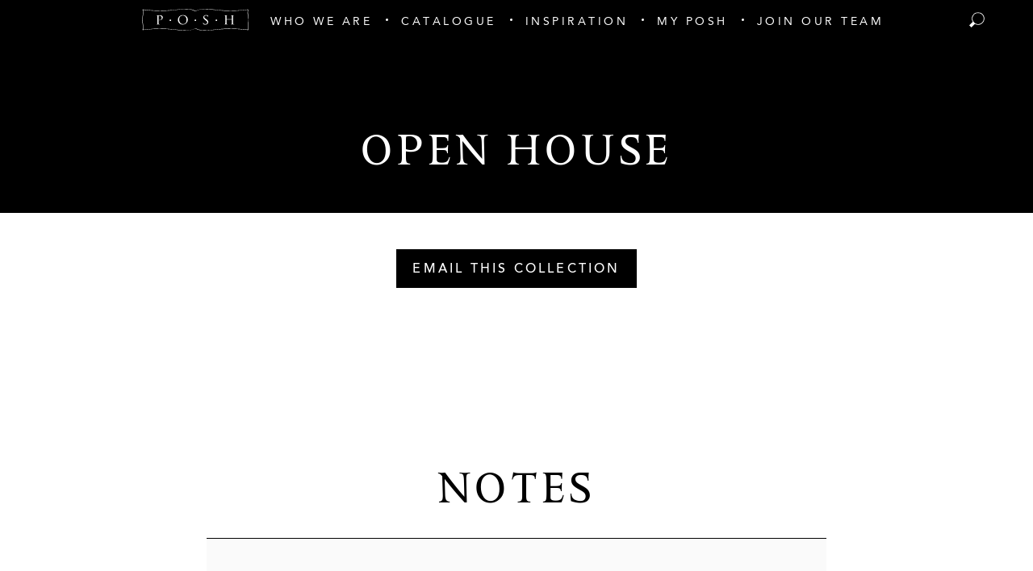

--- FILE ---
content_type: text/html; charset=UTF-8
request_url: https://www.poshcouturerentals.com/collections/41938
body_size: 29264
content:
<!DOCTYPE html>
<html lang="en" class="no-js">
<head>
  <!-- Meta -->
  <meta charset="UTF-8">
  <meta name="viewport" content="width=device-width, initial-scale=1.0">
  <meta http-equiv="X-UA-Compatible" content="ie=edge">

  <!-- Pinterest Verification -->
  <meta name="p:domain_verify" content="db4b82852282cd1d3351720e037d6673"/>

  <!-- Title -->
    <title>open house - Posh Couture</title>

  <!-- Injecting CSS -->
  <link href="https://www.poshcouturerentals.com/dist/css/app.b58e1a4062e0d29036bd.css" rel="stylesheet">

  <!-- Favicons -->
  
<link rel="apple-touch-icon" sizes="180x180" href="/img/favicons/apple-touch-icon.png">
<link rel="icon" type="image/png" sizes="32x32" href="/img/favicons/favicon-32x32.png">
<link rel="icon" type="image/png" sizes="16x16" href="/img/favicons/favicon-16x16.png">
<link rel="manifest" href="/img/favicons/site.webmanifest">
<link rel="mask-icon" href="/img/favicons/safari-pinned-tab.svg" color="#5bbad5">
<link rel="shortcut icon" href="/img/favicons/favicon.ico">
<meta name="msapplication-TileColor" content="#ffffff">
<meta name="msapplication-config" content="/img/favicons/browserconfig.xml">
<meta name="theme-color" content="#ffffff">
    
  
<title>Our Collections | P.O.S.H. Couture Rentals</title>
<script>window.dataLayer = window.dataLayer || [];
function gtag(){dataLayer.push(arguments)};
gtag('js', new Date());
gtag('config', 'G-TR7JW9T262', {'send_page_view': true,'anonymize_ip': false,'link_attribution': false,'allow_display_features': false});
</script>
<script deprecated deprecation-notice="Universal Analytics (which is what this script uses) is being [discontinued on July 1st, 2023](https://support.google.com/analytics/answer/11583528). You should use Google gtag.js or Google Tag Manager instead and transition to a new GA4 property.">(function(i,s,o,g,r,a,m){i['GoogleAnalyticsObject']=r;i[r]=i[r]||function(){
(i[r].q=i[r].q||[]).push(arguments)},i[r].l=1*new Date();a=s.createElement(o),
m=s.getElementsByTagName(o)[0];a.async=1;a.src=g;m.parentNode.insertBefore(a,m)
})(window,document,'script','https://www.google-analytics.com/analytics.js','ga');
ga('create', 'UA-89546775-1', 'auto');
ga('set', 'anonymizeIp', true);
ga('send', 'pageview');
</script><meta name="generator" content="SEOmatic">
<meta name="description" content="View collections available for your next event through P.O.S.H. Couture.">
<meta name="referrer" content="no-referrer-when-downgrade">
<meta name="robots" content="all">
<meta content="108649886590" property="fb:app_id">
<meta content="en_US" property="og:locale">
<meta content="Start" property="og:site_name">
<meta content="website" property="og:type">
<meta content="https://www.poshcouturerentals.com/collections/41938" property="og:url">
<meta content="Our Collections | P.O.S.H. Couture Rentals" property="og:title">
<meta content="View collections available for your next event through P.O.S.H. Couture." property="og:description">
<meta content="https://posh-couture.transforms.svdcdn.com/production/images/416732B5-F97C-4C86-A515-372703B78885.jpeg?w=1200&amp;h=630&amp;q=82&amp;auto=format&amp;fit=min&amp;dm=1583956529&amp;s=e166bc483940feb731bffc9e0f73ca46" property="og:image">
<meta content="1200" property="og:image:width">
<meta content="630" property="og:image:height">
<meta name="twitter:card" content="summary_large_image">
<meta name="twitter:site" content="@POSHCoutureRent">
<meta name="twitter:creator" content="@POSHCoutureRent">
<meta name="twitter:title" content="Our Collections | P.O.S.H. Couture Rentals">
<meta name="twitter:description" content="View collections available for your next event through P.O.S.H. Couture.">
<meta name="twitter:image" content="https://posh-couture.transforms.svdcdn.com/production/images/416732B5-F97C-4C86-A515-372703B78885.jpeg?w=800&amp;h=418&amp;q=82&amp;auto=format&amp;fit=min&amp;dm=1583956529&amp;s=64696edff72464fe09917d8ac09ad0c3">
<meta name="twitter:image:width" content="800">
<meta name="twitter:image:height" content="418">
<link href="https://www.poshcouturerentals.com/collections/41938" rel="canonical">
<link href="https://www.poshcouturerentals.com/" rel="home">
<link type="text/plain" href="https://www.poshcouturerentals.com/humans.txt" rel="author">
<style>          .twitter:hover { background-color: #1da1f2 }
          .facebook:hover { background-color: #3b5998 }
          .instagram:hover { background-color: #c13584 }
          .pinterest:hover { background-color: #e60023 }
        </style></head>

<body id="top" class="bg-white"><script async src="https://www.googletagmanager.com/gtag/js?id=G-TR7JW9T262"></script>

  <div class="ie-notice">
  <div class="container">
    <p>
      Your web browser is out of date. Update your browser for more security, speed and the best experience on this site.
    </p>
    <a class="button" href="http://outdatedbrowser.com">Update your browser</a>
  </div>
</div>

<style>
  .ie-notice {
    display: none;
    position: fixed;
    bottom: 0;
    z-index: 99999;
    width: 100%;
    padding: 2rem;
    background: #FFFF99;
    text-align: center;
  }

  @media screen and (-ms-high-contrast: active), screen and (-ms-high-contrast: none) {  
    .ie-notice {
      display: block;
    }
  }

  .ie-notice p {
    font-weight: 700;
    margin-bottom: 1rem;
  }
</style>
    <div id="app" class="min-h-screen">
    
<nav class="nav-main relative bg-black">
  <quick-list>
    <template slot="banner">
      
  <div class="bg-gold px-6 py-4 text-tiny font-bold upper text-white text-center">
    Please keep in mind that our showroom is by appointment only.  You may reach us anytime at info@poshcouturerentals.com or by calling our showroom at (972) 818-3200.  For assistance with an existing event after hours; please call the showroom and press 1 for the manager on duty.
  </div>
    </template>
  </quick-list>

  <ul class="h-full flex flex-wrap justify-center items-center text-white text-xs uppercase tracking-super">
                  <li class="flex items-center px-2 mt-1">
          <a href="/"><img class="h-6" src="/img/posh-menu-logo.svg" alt="Home" title="Home"></a>
        </li>

                                
        <li class="nav-item group hidden xl:block">
          <a
            href="https://www.poshcouturerentals.com/who-we-are"
            class="nav-link block px-4 2xl:px-7 pt-3 py-2 "
            
          >
            <span class="ts pb-1 border-b group-hover:border-white">Who We Are</span>
          </a>
        </li>

                                
        <li class="nav-item group hidden xl:block">
          <a
            href="https://www.poshcouturerentals.com/catalogue"
            class="nav-link block px-4 2xl:px-7 pt-3 py-2 nav-link-dotted"
            
          >
            <span class="ts pb-1 border-b group-hover:border-white">Catalogue</span>
          </a>
        </li>

                                
        <li class="nav-item group hidden xl:block">
          <a
            href="https://www.poshcouturerentals.com/inspiration"
            class="nav-link block px-4 2xl:px-7 pt-3 py-2 nav-link-dotted"
            
          >
            <span class="ts pb-1 border-b group-hover:border-white">Inspiration</span>
          </a>
        </li>

                                
        <li class="nav-item group hidden xl:block">
          <a
            href="#"
            class="nav-link block px-4 2xl:px-7 pt-3 py-2 nav-link-dotted"
            @click.prevent="handleMyPoshClick"
          >
            <span class="ts pb-1 border-b group-hover:border-white">My Posh</span>
          </a>
        </li>

                                
        <li class="nav-item group hidden xl:block">
          <a
            href="https://www.poshcouturerentals.com/job-application"
            class="nav-link block px-4 2xl:px-7 pt-3 py-2 nav-link-dotted"
            
          >
            <span class="ts pb-1 border-b group-hover:border-white">JOIN OUR TEAM</span>
          </a>
        </li>

                    </ul>

    <mobile-nav :nav="[{&quot;id&quot;:2668,&quot;elementId&quot;:null,&quot;siteId&quot;:1,&quot;navId&quot;:1,&quot;type&quot;:&quot;verbb\\navigation\\nodetypes\\CustomType&quot;,&quot;classes&quot;:null,&quot;urlSuffix&quot;:null,&quot;customAttributes&quot;:[],&quot;data&quot;:[],&quot;newWindow&quot;:false,&quot;uri&quot;:null,&quot;deletedWithNav&quot;:false,&quot;tempId&quot;:null,&quot;draftId&quot;:null,&quot;revisionId&quot;:null,&quot;isProvisionalDraft&quot;:false,&quot;uid&quot;:&quot;1c78948d-4b13-4856-862c-3aead387bf97&quot;,&quot;siteSettingsId&quot;:2668,&quot;fieldLayoutId&quot;:null,&quot;structureId&quot;:1,&quot;contentId&quot;:2801,&quot;enabled&quot;:true,&quot;archived&quot;:false,&quot;title&quot;:&quot;Home&quot;,&quot;slug&quot;:null,&quot;dateCreated&quot;:&quot;2019-02-26T22:19:19-06:00&quot;,&quot;dateUpdated&quot;:&quot;2019-02-26T22:19:19-06:00&quot;,&quot;dateLastMerged&quot;:null,&quot;dateDeleted&quot;:null,&quot;root&quot;:125,&quot;lft&quot;:2,&quot;rgt&quot;:3,&quot;level&quot;:1,&quot;trashed&quot;:false,&quot;validatingRelatedElement&quot;:false,&quot;parentId&quot;:null,&quot;canonicalId&quot;:2668,&quot;isDraft&quot;:false,&quot;isRevision&quot;:false,&quot;isUnpublishedDraft&quot;:false,&quot;ref&quot;:null,&quot;status&quot;:&quot;enabled&quot;,&quot;url&quot;:&quot;\/&quot;,&quot;active&quot;:false,&quot;target&quot;:&quot;&quot;,&quot;element&quot;:null},{&quot;id&quot;:23948,&quot;elementId&quot;:23944,&quot;siteId&quot;:1,&quot;navId&quot;:1,&quot;type&quot;:&quot;craft\\elements\\Entry&quot;,&quot;classes&quot;:null,&quot;urlSuffix&quot;:null,&quot;customAttributes&quot;:[],&quot;data&quot;:[],&quot;newWindow&quot;:false,&quot;uri&quot;:null,&quot;deletedWithNav&quot;:false,&quot;tempId&quot;:null,&quot;draftId&quot;:null,&quot;revisionId&quot;:null,&quot;isProvisionalDraft&quot;:false,&quot;uid&quot;:&quot;4adf566b-7b90-4713-8a83-75cdcd15ea93&quot;,&quot;siteSettingsId&quot;:23948,&quot;fieldLayoutId&quot;:null,&quot;structureId&quot;:1,&quot;contentId&quot;:19897,&quot;enabled&quot;:true,&quot;archived&quot;:false,&quot;title&quot;:&quot;Who We Are&quot;,&quot;slug&quot;:&quot;1&quot;,&quot;dateCreated&quot;:&quot;2019-06-11T10:18:58-05:00&quot;,&quot;dateUpdated&quot;:&quot;2022-11-29T10:59:25-06:00&quot;,&quot;dateLastMerged&quot;:null,&quot;dateDeleted&quot;:null,&quot;root&quot;:125,&quot;lft&quot;:4,&quot;rgt&quot;:13,&quot;level&quot;:1,&quot;trashed&quot;:false,&quot;validatingRelatedElement&quot;:false,&quot;parentId&quot;:null,&quot;canonicalId&quot;:23948,&quot;isDraft&quot;:false,&quot;isRevision&quot;:false,&quot;isUnpublishedDraft&quot;:false,&quot;ref&quot;:null,&quot;status&quot;:&quot;enabled&quot;,&quot;url&quot;:&quot;https:\/\/www.poshcouturerentals.com\/who-we-are&quot;,&quot;active&quot;:false,&quot;target&quot;:&quot;&quot;,&quot;element&quot;:{&quot;sectionId&quot;:8,&quot;postDate&quot;:&quot;2019-06-10T08:47:00-05:00&quot;,&quot;expiryDate&quot;:null,&quot;deletedWithEntryType&quot;:false,&quot;_authorId&quot;:1,&quot;id&quot;:23944,&quot;tempId&quot;:null,&quot;draftId&quot;:null,&quot;revisionId&quot;:null,&quot;isProvisionalDraft&quot;:false,&quot;uid&quot;:&quot;ecec5f20-256a-4801-91b9-af8763bd01fb&quot;,&quot;siteSettingsId&quot;:23944,&quot;fieldLayoutId&quot;:null,&quot;structureId&quot;:6,&quot;contentId&quot;:19896,&quot;enabled&quot;:true,&quot;archived&quot;:false,&quot;siteId&quot;:1,&quot;title&quot;:&quot;Who We Are&quot;,&quot;slug&quot;:&quot;who-we-are&quot;,&quot;uri&quot;:&quot;who-we-are&quot;,&quot;dateCreated&quot;:&quot;2019-06-10T08:47:01-05:00&quot;,&quot;dateUpdated&quot;:&quot;2020-02-17T14:51:40-06:00&quot;,&quot;dateLastMerged&quot;:null,&quot;dateDeleted&quot;:null,&quot;root&quot;:120,&quot;lft&quot;:78,&quot;rgt&quot;:79,&quot;level&quot;:1,&quot;trashed&quot;:false,&quot;validatingRelatedElement&quot;:false,&quot;parentId&quot;:null,&quot;canonicalId&quot;:23944,&quot;isDraft&quot;:false,&quot;isRevision&quot;:false,&quot;isUnpublishedDraft&quot;:false,&quot;ref&quot;:&quot;pages\/who-we-are&quot;,&quot;status&quot;:&quot;live&quot;,&quot;url&quot;:&quot;https:\/\/www.poshcouturerentals.com\/who-we-are&quot;,&quot;authorId&quot;:1,&quot;typeId&quot;:25,&quot;featuredBlocks&quot;:{&quot;fieldId&quot;:&quot;3&quot;,&quot;primaryOwnerId&quot;:null,&quot;ownerId&quot;:23944,&quot;allowOwnerDrafts&quot;:null,&quot;allowOwnerRevisions&quot;:null,&quot;typeId&quot;:null,&quot;elementType&quot;:&quot;craft\\elements\\MatrixBlock&quot;,&quot;contentTable&quot;:&quot;{{%content}}&quot;,&quot;customFields&quot;:null,&quot;inReverse&quot;:false,&quot;asArray&quot;:false,&quot;ignorePlaceholders&quot;:false,&quot;drafts&quot;:false,&quot;provisionalDrafts&quot;:false,&quot;draftId&quot;:null,&quot;draftOf&quot;:null,&quot;draftCreator&quot;:null,&quot;savedDraftsOnly&quot;:false,&quot;revisions&quot;:false,&quot;revisionId&quot;:null,&quot;revisionOf&quot;:null,&quot;revisionCreator&quot;:null,&quot;id&quot;:null,&quot;uid&quot;:null,&quot;siteSettingsId&quot;:null,&quot;fixedOrder&quot;:false,&quot;status&quot;:[&quot;enabled&quot;],&quot;archived&quot;:false,&quot;trashed&quot;:false,&quot;dateCreated&quot;:null,&quot;dateUpdated&quot;:null,&quot;siteId&quot;:1,&quot;unique&quot;:false,&quot;preferSites&quot;:null,&quot;leaves&quot;:false,&quot;relatedTo&quot;:null,&quot;title&quot;:null,&quot;slug&quot;:null,&quot;uri&quot;:null,&quot;search&quot;:null,&quot;ref&quot;:null,&quot;with&quot;:null,&quot;orderBy&quot;:&quot;&quot;,&quot;withCustomFields&quot;:true,&quot;withStructure&quot;:null,&quot;structureId&quot;:null,&quot;level&quot;:null,&quot;hasDescendants&quot;:null,&quot;ancestorOf&quot;:null,&quot;ancestorDist&quot;:null,&quot;descendantOf&quot;:null,&quot;descendantDist&quot;:null,&quot;siblingOf&quot;:null,&quot;prevSiblingOf&quot;:null,&quot;nextSiblingOf&quot;:null,&quot;positionedBefore&quot;:null,&quot;positionedAfter&quot;:null,&quot;select&quot;:{&quot;**&quot;:&quot;**&quot;},&quot;selectOption&quot;:null,&quot;distinct&quot;:false,&quot;from&quot;:null,&quot;groupBy&quot;:null,&quot;join&quot;:null,&quot;having&quot;:null,&quot;union&quot;:null,&quot;withQueries&quot;:null,&quot;params&quot;:[],&quot;queryCacheDuration&quot;:null,&quot;queryCacheDependency&quot;:null,&quot;where&quot;:null,&quot;limit&quot;:null,&quot;offset&quot;:null,&quot;indexBy&quot;:null,&quot;emulateExecution&quot;:false,&quot;hasMethods&quot;:true,&quot;canSetProperties&quot;:true,&quot;multilinePlain&quot;:null,&quot;headerImages&quot;:null,&quot;featuredBlocks&quot;:null,&quot;blockImage&quot;:null,&quot;blockTitle&quot;:null,&quot;blockContent&quot;:null,&quot;blockLink&quot;:null,&quot;luxuryQuote&quot;:null,&quot;catalogueDescription&quot;:null,&quot;catalogueHeading&quot;:null,&quot;catalogueButton&quot;:null,&quot;poshExperienceHeading&quot;:null,&quot;poshExperienceContent&quot;:null,&quot;poshExperienceImage&quot;:null,&quot;testimonialsHeading&quot;:null,&quot;blogHeading&quot;:null,&quot;blogDescription&quot;:null,&quot;galleryHeading&quot;:null,&quot;galleryDescription&quot;:null,&quot;productCategories&quot;:null,&quot;specialEdition&quot;:null,&quot;description&quot;:null,&quot;productGroup&quot;:null,&quot;color&quot;:null,&quot;brand&quot;:null,&quot;legacyProductPhoto&quot;:null,&quot;productImage&quot;:null,&quot;virtualTableImage&quot;:null,&quot;positionType&quot;:null,&quot;richSimple&quot;:null,&quot;plain&quot;:null,&quot;experienceCollections&quot;:null,&quot;heading&quot;:null,&quot;images&quot;:null,&quot;email&quot;:null,&quot;teamMemberImage&quot;:null,&quot;teamMemberType&quot;:null,&quot;contacts&quot;:null,&quot;contactName&quot;:null,&quot;number&quot;:null,&quot;edition&quot;:null,&quot;mentions&quot;:null,&quot;mentionTitle&quot;:null,&quot;subtitle&quot;:null,&quot;thumbnail&quot;:null,&quot;mentionLink&quot;:null,&quot;image&quot;:null,&quot;myPoshHeading&quot;:null,&quot;myPoshDescription&quot;:null,&quot;myPoshImage&quot;:null,&quot;pressAwardsHeading&quot;:null,&quot;pressAwardsDescription&quot;:null,&quot;videoHeading&quot;:null,&quot;videoYoutubeId&quot;:null,&quot;products&quot;:null,&quot;blogContent&quot;:null,&quot;phone&quot;:null,&quot;phoneNumber&quot;:null,&quot;legacyBlogContent&quot;:null,&quot;excerpt&quot;:null,&quot;collectionEmailBody&quot;:null,&quot;collectionEmailLink&quot;:null,&quot;legacyId&quot;:null,&quot;suggestions&quot;:null,&quot;latestCoutureDescription&quot;:null,&quot;fullCatalogueDescription&quot;:null,&quot;poshPicksDescription&quot;:null,&quot;plates&quot;:null,&quot;seo&quot;:null,&quot;fullCatalogueHeading&quot;:null,&quot;latestCoutureHeading&quot;:null,&quot;poshPicksHeading&quot;:null,&quot;instagramLink&quot;:null,&quot;ourTeamHeading&quot;:null,&quot;ourTeamSubHeading&quot;:null,&quot;partnerHeading&quot;:null,&quot;sortableProductCategories&quot;:null,&quot;category&quot;:null,&quot;social&quot;:null,&quot;socialUrl&quot;:null,&quot;socialType&quot;:null,&quot;hashtagCta&quot;:null,&quot;hashtag&quot;:null,&quot;linensLink&quot;:null,&quot;linensHeading&quot;:null,&quot;bannerContent&quot;:null,&quot;showBanner&quot;:null,&quot;instructionalVideo&quot;:null,&quot;pdfManual&quot;:null,&quot;richContent&quot;:null,&quot;jobApplicationHeading&quot;:null,&quot;jobApplicationEmbed&quot;:null,&quot;jobApplicationSubheading&quot;:null},&quot;plain&quot;:&quot;People Love Posh&quot;},&quot;children&quot;:[{&quot;id&quot;:2671,&quot;elementId&quot;:2664,&quot;siteId&quot;:1,&quot;navId&quot;:1,&quot;type&quot;:&quot;craft\\elements\\Entry&quot;,&quot;classes&quot;:null,&quot;urlSuffix&quot;:null,&quot;customAttributes&quot;:[],&quot;data&quot;:[],&quot;newWindow&quot;:false,&quot;uri&quot;:null,&quot;deletedWithNav&quot;:false,&quot;tempId&quot;:null,&quot;draftId&quot;:null,&quot;revisionId&quot;:null,&quot;isProvisionalDraft&quot;:false,&quot;uid&quot;:&quot;28677868-6b53-4e28-9c35-49237504c197&quot;,&quot;siteSettingsId&quot;:2671,&quot;fieldLayoutId&quot;:null,&quot;structureId&quot;:1,&quot;contentId&quot;:2804,&quot;enabled&quot;:true,&quot;archived&quot;:false,&quot;title&quot;:&quot;THE POSH EXPERIENCE&quot;,&quot;slug&quot;:&quot;1&quot;,&quot;dateCreated&quot;:&quot;2019-02-26T22:20:10-06:00&quot;,&quot;dateUpdated&quot;:&quot;2022-11-29T10:59:25-06:00&quot;,&quot;dateLastMerged&quot;:null,&quot;dateDeleted&quot;:null,&quot;root&quot;:125,&quot;lft&quot;:5,&quot;rgt&quot;:6,&quot;level&quot;:2,&quot;trashed&quot;:false,&quot;validatingRelatedElement&quot;:false,&quot;parentId&quot;:23948,&quot;canonicalId&quot;:2671,&quot;isDraft&quot;:false,&quot;isRevision&quot;:false,&quot;isUnpublishedDraft&quot;:false,&quot;ref&quot;:null,&quot;status&quot;:&quot;enabled&quot;,&quot;url&quot;:&quot;https:\/\/www.poshcouturerentals.com\/the-posh-experience&quot;,&quot;active&quot;:false,&quot;target&quot;:&quot;&quot;,&quot;element&quot;:{&quot;sectionId&quot;:8,&quot;postDate&quot;:&quot;2019-02-26T21:43:00-06:00&quot;,&quot;expiryDate&quot;:null,&quot;deletedWithEntryType&quot;:false,&quot;_authorId&quot;:1,&quot;id&quot;:2664,&quot;tempId&quot;:null,&quot;draftId&quot;:null,&quot;revisionId&quot;:null,&quot;isProvisionalDraft&quot;:false,&quot;uid&quot;:&quot;00fa2748-9a41-4a3f-8984-a07d49fff7c8&quot;,&quot;siteSettingsId&quot;:2664,&quot;fieldLayoutId&quot;:null,&quot;structureId&quot;:6,&quot;contentId&quot;:2797,&quot;enabled&quot;:true,&quot;archived&quot;:false,&quot;siteId&quot;:1,&quot;title&quot;:&quot;THE POSH EXPERIENCE&quot;,&quot;slug&quot;:&quot;the-posh-experience&quot;,&quot;uri&quot;:&quot;the-posh-experience&quot;,&quot;dateCreated&quot;:&quot;2019-02-26T21:43:25-06:00&quot;,&quot;dateUpdated&quot;:&quot;2020-02-17T14:49:28-06:00&quot;,&quot;dateLastMerged&quot;:null,&quot;dateDeleted&quot;:null,&quot;root&quot;:120,&quot;lft&quot;:24,&quot;rgt&quot;:25,&quot;level&quot;:1,&quot;trashed&quot;:false,&quot;validatingRelatedElement&quot;:false,&quot;parentId&quot;:null,&quot;canonicalId&quot;:2664,&quot;isDraft&quot;:false,&quot;isRevision&quot;:false,&quot;isUnpublishedDraft&quot;:false,&quot;ref&quot;:&quot;pages\/the-posh-experience&quot;,&quot;status&quot;:&quot;live&quot;,&quot;url&quot;:&quot;https:\/\/www.poshcouturerentals.com\/the-posh-experience&quot;,&quot;authorId&quot;:1,&quot;typeId&quot;:12,&quot;headerImages&quot;:{&quot;editable&quot;:null,&quot;savable&quot;:null,&quot;volumeId&quot;:null,&quot;folderId&quot;:null,&quot;uploaderId&quot;:null,&quot;filename&quot;:null,&quot;kind&quot;:null,&quot;hasAlt&quot;:null,&quot;width&quot;:null,&quot;height&quot;:null,&quot;size&quot;:null,&quot;dateModified&quot;:null,&quot;includeSubfolders&quot;:false,&quot;folderPath&quot;:null,&quot;withTransforms&quot;:null,&quot;elementType&quot;:&quot;craft\\elements\\Asset&quot;,&quot;contentTable&quot;:&quot;{{%content}}&quot;,&quot;customFields&quot;:null,&quot;inReverse&quot;:false,&quot;asArray&quot;:false,&quot;ignorePlaceholders&quot;:false,&quot;drafts&quot;:false,&quot;provisionalDrafts&quot;:false,&quot;draftId&quot;:null,&quot;draftOf&quot;:null,&quot;draftCreator&quot;:null,&quot;savedDraftsOnly&quot;:false,&quot;revisions&quot;:false,&quot;revisionId&quot;:null,&quot;revisionOf&quot;:null,&quot;revisionCreator&quot;:null,&quot;id&quot;:null,&quot;uid&quot;:null,&quot;siteSettingsId&quot;:null,&quot;fixedOrder&quot;:false,&quot;status&quot;:[&quot;enabled&quot;],&quot;archived&quot;:false,&quot;trashed&quot;:false,&quot;dateCreated&quot;:null,&quot;dateUpdated&quot;:null,&quot;siteId&quot;:1,&quot;unique&quot;:false,&quot;preferSites&quot;:null,&quot;leaves&quot;:false,&quot;relatedTo&quot;:null,&quot;title&quot;:null,&quot;slug&quot;:null,&quot;uri&quot;:null,&quot;search&quot;:null,&quot;ref&quot;:null,&quot;with&quot;:null,&quot;orderBy&quot;:{&quot;relations.sortOrder&quot;:4},&quot;withCustomFields&quot;:true,&quot;withStructure&quot;:null,&quot;structureId&quot;:null,&quot;level&quot;:null,&quot;hasDescendants&quot;:null,&quot;ancestorOf&quot;:null,&quot;ancestorDist&quot;:null,&quot;descendantOf&quot;:null,&quot;descendantDist&quot;:null,&quot;siblingOf&quot;:null,&quot;prevSiblingOf&quot;:null,&quot;nextSiblingOf&quot;:null,&quot;positionedBefore&quot;:null,&quot;positionedAfter&quot;:null,&quot;select&quot;:{&quot;**&quot;:&quot;**&quot;},&quot;selectOption&quot;:null,&quot;distinct&quot;:false,&quot;from&quot;:null,&quot;groupBy&quot;:null,&quot;join&quot;:[[&quot;INNER JOIN&quot;,{&quot;relations&quot;:&quot;{{%relations}}&quot;},[&quot;and&quot;,&quot;[[relations.targetId]] = [[elements.id]]&quot;,{&quot;relations.sourceId&quot;:2664,&quot;relations.fieldId&quot;:&quot;2&quot;},[&quot;or&quot;,{&quot;relations.sourceSiteId&quot;:null},{&quot;relations.sourceSiteId&quot;:1}]]]],&quot;having&quot;:null,&quot;union&quot;:null,&quot;withQueries&quot;:null,&quot;params&quot;:[],&quot;queryCacheDuration&quot;:null,&quot;queryCacheDependency&quot;:null,&quot;where&quot;:null,&quot;limit&quot;:null,&quot;offset&quot;:null,&quot;indexBy&quot;:null,&quot;emulateExecution&quot;:false,&quot;hasMethods&quot;:true,&quot;canSetProperties&quot;:true,&quot;multilinePlain&quot;:null,&quot;headerImages&quot;:null,&quot;featuredBlocks&quot;:null,&quot;blockImage&quot;:null,&quot;blockTitle&quot;:null,&quot;blockContent&quot;:null,&quot;blockLink&quot;:null,&quot;luxuryQuote&quot;:null,&quot;catalogueDescription&quot;:null,&quot;catalogueHeading&quot;:null,&quot;catalogueButton&quot;:null,&quot;poshExperienceHeading&quot;:null,&quot;poshExperienceContent&quot;:null,&quot;poshExperienceImage&quot;:null,&quot;testimonialsHeading&quot;:null,&quot;blogHeading&quot;:null,&quot;blogDescription&quot;:null,&quot;galleryHeading&quot;:null,&quot;galleryDescription&quot;:null,&quot;productCategories&quot;:null,&quot;specialEdition&quot;:null,&quot;description&quot;:null,&quot;productGroup&quot;:null,&quot;color&quot;:null,&quot;brand&quot;:null,&quot;legacyProductPhoto&quot;:null,&quot;productImage&quot;:null,&quot;virtualTableImage&quot;:null,&quot;positionType&quot;:null,&quot;richSimple&quot;:null,&quot;plain&quot;:null,&quot;experienceCollections&quot;:null,&quot;heading&quot;:null,&quot;images&quot;:null,&quot;email&quot;:null,&quot;teamMemberImage&quot;:null,&quot;teamMemberType&quot;:null,&quot;contacts&quot;:null,&quot;contactName&quot;:null,&quot;number&quot;:null,&quot;edition&quot;:null,&quot;mentions&quot;:null,&quot;mentionTitle&quot;:null,&quot;subtitle&quot;:null,&quot;thumbnail&quot;:null,&quot;mentionLink&quot;:null,&quot;image&quot;:null,&quot;myPoshHeading&quot;:null,&quot;myPoshDescription&quot;:null,&quot;myPoshImage&quot;:null,&quot;pressAwardsHeading&quot;:null,&quot;pressAwardsDescription&quot;:null,&quot;videoHeading&quot;:null,&quot;videoYoutubeId&quot;:null,&quot;products&quot;:null,&quot;blogContent&quot;:null,&quot;phone&quot;:null,&quot;phoneNumber&quot;:null,&quot;legacyBlogContent&quot;:null,&quot;excerpt&quot;:null,&quot;collectionEmailBody&quot;:null,&quot;collectionEmailLink&quot;:null,&quot;legacyId&quot;:null,&quot;suggestions&quot;:null,&quot;latestCoutureDescription&quot;:null,&quot;fullCatalogueDescription&quot;:null,&quot;poshPicksDescription&quot;:null,&quot;plates&quot;:null,&quot;seo&quot;:null,&quot;fullCatalogueHeading&quot;:null,&quot;latestCoutureHeading&quot;:null,&quot;poshPicksHeading&quot;:null,&quot;instagramLink&quot;:null,&quot;ourTeamHeading&quot;:null,&quot;ourTeamSubHeading&quot;:null,&quot;partnerHeading&quot;:null,&quot;sortableProductCategories&quot;:null,&quot;category&quot;:null,&quot;social&quot;:null,&quot;socialUrl&quot;:null,&quot;socialType&quot;:null,&quot;hashtagCta&quot;:null,&quot;hashtag&quot;:null,&quot;linensLink&quot;:null,&quot;linensHeading&quot;:null,&quot;bannerContent&quot;:null,&quot;showBanner&quot;:null,&quot;instructionalVideo&quot;:null,&quot;pdfManual&quot;:null,&quot;richContent&quot;:null,&quot;jobApplicationHeading&quot;:null,&quot;jobApplicationEmbed&quot;:null,&quot;jobApplicationSubheading&quot;:null},&quot;plain&quot;:&quot;Being on a budget shouldn\u2019t mean sacrificing service or style.&quot;,&quot;richSimple&quot;:&quot;&lt;p&gt;We strive to offer the most distinguished brands in tabletop rentals that can\u2019t be found anywhere else, as well as rental industry classics that pair effortlessly with high-end pieces. By offering a mix of the high and low, we help clients make room in their design for the details that matter the most to them. So let\u2019s toast to old friends and new beginnings with a look tailored to fit your lifestyle. Let us help you find just the right statement pieces to turn your tabletop into a showstopper! &lt;\/p&gt;&quot;,&quot;experienceCollections&quot;:{&quot;fieldId&quot;:&quot;33&quot;,&quot;primaryOwnerId&quot;:null,&quot;ownerId&quot;:2664,&quot;allowOwnerDrafts&quot;:null,&quot;allowOwnerRevisions&quot;:null,&quot;typeId&quot;:null,&quot;elementType&quot;:&quot;craft\\elements\\MatrixBlock&quot;,&quot;contentTable&quot;:&quot;{{%content}}&quot;,&quot;customFields&quot;:null,&quot;inReverse&quot;:false,&quot;asArray&quot;:false,&quot;ignorePlaceholders&quot;:false,&quot;drafts&quot;:false,&quot;provisionalDrafts&quot;:false,&quot;draftId&quot;:null,&quot;draftOf&quot;:null,&quot;draftCreator&quot;:null,&quot;savedDraftsOnly&quot;:false,&quot;revisions&quot;:false,&quot;revisionId&quot;:null,&quot;revisionOf&quot;:null,&quot;revisionCreator&quot;:null,&quot;id&quot;:null,&quot;uid&quot;:null,&quot;siteSettingsId&quot;:null,&quot;fixedOrder&quot;:false,&quot;status&quot;:[&quot;enabled&quot;],&quot;archived&quot;:false,&quot;trashed&quot;:false,&quot;dateCreated&quot;:null,&quot;dateUpdated&quot;:null,&quot;siteId&quot;:1,&quot;unique&quot;:false,&quot;preferSites&quot;:null,&quot;leaves&quot;:false,&quot;relatedTo&quot;:null,&quot;title&quot;:null,&quot;slug&quot;:null,&quot;uri&quot;:null,&quot;search&quot;:null,&quot;ref&quot;:null,&quot;with&quot;:null,&quot;orderBy&quot;:&quot;&quot;,&quot;withCustomFields&quot;:true,&quot;withStructure&quot;:null,&quot;structureId&quot;:null,&quot;level&quot;:null,&quot;hasDescendants&quot;:null,&quot;ancestorOf&quot;:null,&quot;ancestorDist&quot;:null,&quot;descendantOf&quot;:null,&quot;descendantDist&quot;:null,&quot;siblingOf&quot;:null,&quot;prevSiblingOf&quot;:null,&quot;nextSiblingOf&quot;:null,&quot;positionedBefore&quot;:null,&quot;positionedAfter&quot;:null,&quot;select&quot;:{&quot;**&quot;:&quot;**&quot;},&quot;selectOption&quot;:null,&quot;distinct&quot;:false,&quot;from&quot;:null,&quot;groupBy&quot;:null,&quot;join&quot;:null,&quot;having&quot;:null,&quot;union&quot;:null,&quot;withQueries&quot;:null,&quot;params&quot;:[],&quot;queryCacheDuration&quot;:null,&quot;queryCacheDependency&quot;:null,&quot;where&quot;:null,&quot;limit&quot;:null,&quot;offset&quot;:null,&quot;indexBy&quot;:null,&quot;emulateExecution&quot;:false,&quot;hasMethods&quot;:true,&quot;canSetProperties&quot;:true,&quot;multilinePlain&quot;:null,&quot;headerImages&quot;:null,&quot;featuredBlocks&quot;:null,&quot;blockImage&quot;:null,&quot;blockTitle&quot;:null,&quot;blockContent&quot;:null,&quot;blockLink&quot;:null,&quot;luxuryQuote&quot;:null,&quot;catalogueDescription&quot;:null,&quot;catalogueHeading&quot;:null,&quot;catalogueButton&quot;:null,&quot;poshExperienceHeading&quot;:null,&quot;poshExperienceContent&quot;:null,&quot;poshExperienceImage&quot;:null,&quot;testimonialsHeading&quot;:null,&quot;blogHeading&quot;:null,&quot;blogDescription&quot;:null,&quot;galleryHeading&quot;:null,&quot;galleryDescription&quot;:null,&quot;productCategories&quot;:null,&quot;specialEdition&quot;:null,&quot;description&quot;:null,&quot;productGroup&quot;:null,&quot;color&quot;:null,&quot;brand&quot;:null,&quot;legacyProductPhoto&quot;:null,&quot;productImage&quot;:null,&quot;virtualTableImage&quot;:null,&quot;positionType&quot;:null,&quot;richSimple&quot;:null,&quot;plain&quot;:null,&quot;experienceCollections&quot;:null,&quot;heading&quot;:null,&quot;images&quot;:null,&quot;email&quot;:null,&quot;teamMemberImage&quot;:null,&quot;teamMemberType&quot;:null,&quot;contacts&quot;:null,&quot;contactName&quot;:null,&quot;number&quot;:null,&quot;edition&quot;:null,&quot;mentions&quot;:null,&quot;mentionTitle&quot;:null,&quot;subtitle&quot;:null,&quot;thumbnail&quot;:null,&quot;mentionLink&quot;:null,&quot;image&quot;:null,&quot;myPoshHeading&quot;:null,&quot;myPoshDescription&quot;:null,&quot;myPoshImage&quot;:null,&quot;pressAwardsHeading&quot;:null,&quot;pressAwardsDescription&quot;:null,&quot;videoHeading&quot;:null,&quot;videoYoutubeId&quot;:null,&quot;products&quot;:null,&quot;blogContent&quot;:null,&quot;phone&quot;:null,&quot;phoneNumber&quot;:null,&quot;legacyBlogContent&quot;:null,&quot;excerpt&quot;:null,&quot;collectionEmailBody&quot;:null,&quot;collectionEmailLink&quot;:null,&quot;legacyId&quot;:null,&quot;suggestions&quot;:null,&quot;latestCoutureDescription&quot;:null,&quot;fullCatalogueDescription&quot;:null,&quot;poshPicksDescription&quot;:null,&quot;plates&quot;:null,&quot;seo&quot;:null,&quot;fullCatalogueHeading&quot;:null,&quot;latestCoutureHeading&quot;:null,&quot;poshPicksHeading&quot;:null,&quot;instagramLink&quot;:null,&quot;ourTeamHeading&quot;:null,&quot;ourTeamSubHeading&quot;:null,&quot;partnerHeading&quot;:null,&quot;sortableProductCategories&quot;:null,&quot;category&quot;:null,&quot;social&quot;:null,&quot;socialUrl&quot;:null,&quot;socialType&quot;:null,&quot;hashtagCta&quot;:null,&quot;hashtag&quot;:null,&quot;linensLink&quot;:null,&quot;linensHeading&quot;:null,&quot;bannerContent&quot;:null,&quot;showBanner&quot;:null,&quot;instructionalVideo&quot;:null,&quot;pdfManual&quot;:null,&quot;richContent&quot;:null,&quot;jobApplicationHeading&quot;:null,&quot;jobApplicationEmbed&quot;:null,&quot;jobApplicationSubheading&quot;:null},&quot;seo&quot;:{&quot;bundleVersion&quot;:&quot;1.0.22&quot;,&quot;sourceBundleType&quot;:&quot;field&quot;,&quot;sourceId&quot;:null,&quot;sourceName&quot;:null,&quot;sourceHandle&quot;:null,&quot;sourceType&quot;:&quot;field&quot;,&quot;typeId&quot;:null,&quot;sourceTemplate&quot;:&quot;&quot;,&quot;sourceSiteId&quot;:null,&quot;sourceAltSiteSettings&quot;:[],&quot;sourceDateUpdated&quot;:&quot;2020-02-17T14:49:28-06:00&quot;,&quot;metaGlobalVars&quot;:{&quot;language&quot;:null,&quot;mainEntityOfPage&quot;:&quot;&quot;,&quot;seoTitle&quot;:&quot;&quot;,&quot;siteNamePosition&quot;:&quot;&quot;,&quot;seoDescription&quot;:&quot;&quot;,&quot;seoKeywords&quot;:&quot;&quot;,&quot;seoImage&quot;:&quot;&quot;,&quot;seoImageWidth&quot;:&quot;&quot;,&quot;seoImageHeight&quot;:&quot;&quot;,&quot;seoImageDescription&quot;:&quot;&quot;,&quot;canonicalUrl&quot;:&quot;&quot;,&quot;robots&quot;:&quot;&quot;,&quot;ogType&quot;:&quot;&quot;,&quot;ogTitle&quot;:&quot;{{ seomatic.meta.seoTitle }}&quot;,&quot;ogSiteNamePosition&quot;:&quot;&quot;,&quot;ogDescription&quot;:&quot;{{ seomatic.meta.seoDescription }}&quot;,&quot;ogImage&quot;:&quot;&quot;,&quot;ogImageWidth&quot;:&quot;&quot;,&quot;ogImageHeight&quot;:&quot;&quot;,&quot;ogImageDescription&quot;:&quot;{{ seomatic.meta.seoImageDescription }}&quot;,&quot;twitterCard&quot;:&quot;&quot;,&quot;twitterCreator&quot;:&quot;&quot;,&quot;twitterTitle&quot;:&quot;{{ seomatic.meta.seoTitle }}&quot;,&quot;twitterSiteNamePosition&quot;:&quot;&quot;,&quot;twitterDescription&quot;:&quot;{{ seomatic.meta.seoDescription }}&quot;,&quot;twitterImage&quot;:&quot;&quot;,&quot;twitterImageWidth&quot;:&quot;&quot;,&quot;twitterImageHeight&quot;:&quot;&quot;,&quot;twitterImageDescription&quot;:&quot;{{ seomatic.meta.seoImageDescription }}&quot;,&quot;inherited&quot;:[],&quot;overrides&quot;:[]},&quot;metaSiteVars&quot;:{&quot;siteName&quot;:&quot;Posh Couture&quot;,&quot;siteAlternateName&quot;:&quot;&quot;,&quot;identity&quot;:null,&quot;creator&quot;:null,&quot;twitterHandle&quot;:&quot;&quot;,&quot;facebookProfileId&quot;:&quot;&quot;,&quot;facebookAppId&quot;:&quot;&quot;,&quot;googleSiteVerification&quot;:&quot;&quot;,&quot;bingSiteVerification&quot;:&quot;&quot;,&quot;pinterestSiteVerification&quot;:&quot;&quot;,&quot;facebookSiteVerification&quot;:&quot;&quot;,&quot;sameAsLinks&quot;:[],&quot;siteLinksSearchTarget&quot;:&quot;&quot;,&quot;siteLinksQueryInput&quot;:&quot;&quot;,&quot;referrer&quot;:&quot;no-referrer-when-downgrade&quot;,&quot;additionalSitemapUrls&quot;:[],&quot;additionalSitemapUrlsDateUpdated&quot;:null,&quot;additionalSitemaps&quot;:[]},&quot;metaSitemapVars&quot;:{&quot;sitemapUrls&quot;:true,&quot;sitemapAssets&quot;:true,&quot;sitemapAssetTransform&quot;:null,&quot;newsSitemap&quot;:null,&quot;newsPublicationName&quot;:&quot;&quot;,&quot;sitemapFiles&quot;:true,&quot;sitemapAltLinks&quot;:true,&quot;sitemapChangeFreq&quot;:&quot;weekly&quot;,&quot;sitemapPriority&quot;:0.5,&quot;sitemapLimit&quot;:null,&quot;sitemapPageSize&quot;:500,&quot;structureDepth&quot;:null,&quot;sitemapImageFieldMap&quot;:[],&quot;sitemapVideoFieldMap&quot;:[],&quot;inherited&quot;:[],&quot;overrides&quot;:[]},&quot;metaContainers&quot;:{&quot;MetaTagContainergeneral&quot;:{&quot;data&quot;:[],&quot;name&quot;:&quot;General&quot;,&quot;description&quot;:&quot;General Meta Tags&quot;,&quot;class&quot;:&quot;nystudio107\\seomatic\\models\\MetaTagContainer&quot;,&quot;handle&quot;:&quot;general&quot;,&quot;include&quot;:true,&quot;dependencies&quot;:[],&quot;clearCache&quot;:false},&quot;MetaTagContaineropengraph&quot;:{&quot;data&quot;:[],&quot;name&quot;:&quot;Facebook&quot;,&quot;description&quot;:&quot;Facebook OpenGraph Meta Tags&quot;,&quot;class&quot;:&quot;nystudio107\\seomatic\\models\\MetaTagContainer&quot;,&quot;handle&quot;:&quot;opengraph&quot;,&quot;include&quot;:true,&quot;dependencies&quot;:[],&quot;clearCache&quot;:false},&quot;MetaTagContainertwitter&quot;:{&quot;data&quot;:[],&quot;name&quot;:&quot;Twitter&quot;,&quot;description&quot;:&quot;Twitter Card Meta Tags&quot;,&quot;class&quot;:&quot;nystudio107\\seomatic\\models\\MetaTagContainer&quot;,&quot;handle&quot;:&quot;twitter&quot;,&quot;include&quot;:true,&quot;dependencies&quot;:[],&quot;clearCache&quot;:false},&quot;MetaTagContainermiscellaneous&quot;:{&quot;data&quot;:[],&quot;name&quot;:&quot;Miscellaneous&quot;,&quot;description&quot;:&quot;Miscellaneous Meta Tags&quot;,&quot;class&quot;:&quot;nystudio107\\seomatic\\models\\MetaTagContainer&quot;,&quot;handle&quot;:&quot;miscellaneous&quot;,&quot;include&quot;:true,&quot;dependencies&quot;:[],&quot;clearCache&quot;:false},&quot;MetaLinkContainergeneral&quot;:{&quot;data&quot;:[],&quot;name&quot;:&quot;General&quot;,&quot;description&quot;:&quot;Link Tags&quot;,&quot;class&quot;:&quot;nystudio107\\seomatic\\models\\MetaLinkContainer&quot;,&quot;handle&quot;:&quot;general&quot;,&quot;include&quot;:true,&quot;dependencies&quot;:[],&quot;clearCache&quot;:false},&quot;MetaScriptContainergeneral&quot;:{&quot;data&quot;:[],&quot;position&quot;:1,&quot;name&quot;:&quot;General&quot;,&quot;description&quot;:&quot;Script Tags&quot;,&quot;class&quot;:&quot;nystudio107\\seomatic\\models\\MetaScriptContainer&quot;,&quot;handle&quot;:&quot;general&quot;,&quot;include&quot;:true,&quot;dependencies&quot;:[],&quot;clearCache&quot;:false},&quot;MetaJsonLdContainergeneral&quot;:{&quot;data&quot;:[],&quot;name&quot;:&quot;General&quot;,&quot;description&quot;:&quot;JsonLd Tags&quot;,&quot;class&quot;:&quot;nystudio107\\seomatic\\models\\MetaJsonLdContainer&quot;,&quot;handle&quot;:&quot;general&quot;,&quot;include&quot;:true,&quot;dependencies&quot;:[],&quot;clearCache&quot;:false},&quot;MetaTitleContainergeneral&quot;:{&quot;data&quot;:[],&quot;name&quot;:&quot;General&quot;,&quot;description&quot;:&quot;Meta Title Tag&quot;,&quot;class&quot;:&quot;nystudio107\\seomatic\\models\\MetaTitleContainer&quot;,&quot;handle&quot;:&quot;general&quot;,&quot;include&quot;:true,&quot;dependencies&quot;:[],&quot;clearCache&quot;:false}},&quot;redirectsContainer&quot;:[],&quot;frontendTemplatesContainer&quot;:{&quot;data&quot;:[],&quot;name&quot;:null,&quot;description&quot;:null,&quot;class&quot;:&quot;nystudio107\\seomatic\\models\\FrontendTemplateContainer&quot;,&quot;handle&quot;:null,&quot;include&quot;:true,&quot;dependencies&quot;:null,&quot;clearCache&quot;:false},&quot;metaBundleSettings&quot;:{&quot;siteType&quot;:&quot;CreativeWork&quot;,&quot;siteSubType&quot;:&quot;WebPage&quot;,&quot;siteSpecificType&quot;:&quot;none&quot;,&quot;seoTitleSource&quot;:&quot;fromCustom&quot;,&quot;seoTitleField&quot;:&quot;title&quot;,&quot;siteNamePositionSource&quot;:&quot;sameAsGlobal&quot;,&quot;seoDescriptionSource&quot;:&quot;fromCustom&quot;,&quot;seoDescriptionField&quot;:&quot;title&quot;,&quot;seoKeywordsSource&quot;:&quot;fromCustom&quot;,&quot;seoKeywordsField&quot;:&quot;title&quot;,&quot;seoImageIds&quot;:&quot;&quot;,&quot;seoImageSource&quot;:&quot;fromAsset&quot;,&quot;seoImageField&quot;:&quot;headerImages&quot;,&quot;seoImageTransform&quot;:&quot;1&quot;,&quot;seoImageTransformMode&quot;:&quot;crop&quot;,&quot;seoImageDescriptionSource&quot;:&quot;fromCustom&quot;,&quot;seoImageDescriptionField&quot;:&quot;title&quot;,&quot;twitterCreatorSource&quot;:&quot;sameAsSite&quot;,&quot;twitterCreatorField&quot;:&quot;&quot;,&quot;twitterTitleSource&quot;:&quot;sameAsSeo&quot;,&quot;twitterTitleField&quot;:&quot;&quot;,&quot;twitterSiteNamePositionSource&quot;:&quot;sameAsGlobal&quot;,&quot;twitterDescriptionSource&quot;:&quot;sameAsSeo&quot;,&quot;twitterDescriptionField&quot;:&quot;&quot;,&quot;twitterImageIds&quot;:[],&quot;twitterImageSource&quot;:&quot;sameAsSeo&quot;,&quot;twitterImageField&quot;:&quot;headerImages&quot;,&quot;twitterImageTransform&quot;:&quot;1&quot;,&quot;twitterImageTransformMode&quot;:&quot;crop&quot;,&quot;twitterImageDescriptionSource&quot;:&quot;sameAsSeo&quot;,&quot;twitterImageDescriptionField&quot;:&quot;&quot;,&quot;ogTitleSource&quot;:&quot;sameAsSeo&quot;,&quot;ogTitleField&quot;:&quot;&quot;,&quot;ogSiteNamePositionSource&quot;:&quot;sameAsGlobal&quot;,&quot;ogDescriptionSource&quot;:&quot;sameAsSeo&quot;,&quot;ogDescriptionField&quot;:&quot;&quot;,&quot;ogImageIds&quot;:[],&quot;ogImageSource&quot;:&quot;sameAsSeo&quot;,&quot;ogImageField&quot;:&quot;headerImages&quot;,&quot;ogImageTransform&quot;:&quot;1&quot;,&quot;ogImageTransformMode&quot;:&quot;crop&quot;,&quot;ogImageDescriptionSource&quot;:&quot;sameAsSeo&quot;,&quot;ogImageDescriptionField&quot;:&quot;&quot;}}}},{&quot;id&quot;:2672,&quot;elementId&quot;:2663,&quot;siteId&quot;:1,&quot;navId&quot;:1,&quot;type&quot;:&quot;craft\\elements\\Entry&quot;,&quot;classes&quot;:null,&quot;urlSuffix&quot;:null,&quot;customAttributes&quot;:[],&quot;data&quot;:[],&quot;newWindow&quot;:false,&quot;uri&quot;:null,&quot;deletedWithNav&quot;:false,&quot;tempId&quot;:null,&quot;draftId&quot;:null,&quot;revisionId&quot;:null,&quot;isProvisionalDraft&quot;:false,&quot;uid&quot;:&quot;1aee253d-a436-43ee-9a56-84575f26e306&quot;,&quot;siteSettingsId&quot;:2672,&quot;fieldLayoutId&quot;:null,&quot;structureId&quot;:1,&quot;contentId&quot;:2805,&quot;enabled&quot;:true,&quot;archived&quot;:false,&quot;title&quot;:&quot;Our Team&quot;,&quot;slug&quot;:&quot;1&quot;,&quot;dateCreated&quot;:&quot;2019-02-26T22:20:20-06:00&quot;,&quot;dateUpdated&quot;:&quot;2025-03-18T13:34:12-05:00&quot;,&quot;dateLastMerged&quot;:null,&quot;dateDeleted&quot;:null,&quot;root&quot;:125,&quot;lft&quot;:7,&quot;rgt&quot;:8,&quot;level&quot;:2,&quot;trashed&quot;:false,&quot;validatingRelatedElement&quot;:false,&quot;parentId&quot;:23948,&quot;canonicalId&quot;:2672,&quot;isDraft&quot;:false,&quot;isRevision&quot;:false,&quot;isUnpublishedDraft&quot;:false,&quot;ref&quot;:null,&quot;status&quot;:&quot;enabled&quot;,&quot;url&quot;:&quot;https:\/\/www.poshcouturerentals.com\/our-team&quot;,&quot;active&quot;:false,&quot;target&quot;:&quot;&quot;,&quot;element&quot;:{&quot;sectionId&quot;:8,&quot;postDate&quot;:&quot;2019-02-26T21:43:00-06:00&quot;,&quot;expiryDate&quot;:null,&quot;deletedWithEntryType&quot;:false,&quot;_authorId&quot;:1,&quot;id&quot;:2663,&quot;tempId&quot;:null,&quot;draftId&quot;:null,&quot;revisionId&quot;:null,&quot;isProvisionalDraft&quot;:false,&quot;uid&quot;:&quot;693df800-5069-49ba-b572-bcc7c7c4e0a9&quot;,&quot;siteSettingsId&quot;:2663,&quot;fieldLayoutId&quot;:null,&quot;structureId&quot;:6,&quot;contentId&quot;:2796,&quot;enabled&quot;:true,&quot;archived&quot;:false,&quot;siteId&quot;:1,&quot;title&quot;:&quot;Our Team&quot;,&quot;slug&quot;:&quot;our-team&quot;,&quot;uri&quot;:&quot;our-team&quot;,&quot;dateCreated&quot;:&quot;2019-02-26T21:43:19-06:00&quot;,&quot;dateUpdated&quot;:&quot;2025-03-18T13:34:13-05:00&quot;,&quot;dateLastMerged&quot;:null,&quot;dateDeleted&quot;:null,&quot;root&quot;:120,&quot;lft&quot;:4,&quot;rgt&quot;:5,&quot;level&quot;:1,&quot;trashed&quot;:false,&quot;validatingRelatedElement&quot;:false,&quot;parentId&quot;:null,&quot;canonicalId&quot;:2663,&quot;isDraft&quot;:false,&quot;isRevision&quot;:false,&quot;isUnpublishedDraft&quot;:false,&quot;ref&quot;:&quot;pages\/our-team&quot;,&quot;status&quot;:&quot;live&quot;,&quot;url&quot;:&quot;https:\/\/www.poshcouturerentals.com\/our-team&quot;,&quot;authorId&quot;:1,&quot;typeId&quot;:10,&quot;headerImages&quot;:{&quot;editable&quot;:null,&quot;savable&quot;:null,&quot;volumeId&quot;:null,&quot;folderId&quot;:null,&quot;uploaderId&quot;:null,&quot;filename&quot;:null,&quot;kind&quot;:null,&quot;hasAlt&quot;:null,&quot;width&quot;:null,&quot;height&quot;:null,&quot;size&quot;:null,&quot;dateModified&quot;:null,&quot;includeSubfolders&quot;:false,&quot;folderPath&quot;:null,&quot;withTransforms&quot;:null,&quot;elementType&quot;:&quot;craft\\elements\\Asset&quot;,&quot;contentTable&quot;:&quot;{{%content}}&quot;,&quot;customFields&quot;:null,&quot;inReverse&quot;:false,&quot;asArray&quot;:false,&quot;ignorePlaceholders&quot;:false,&quot;drafts&quot;:false,&quot;provisionalDrafts&quot;:false,&quot;draftId&quot;:null,&quot;draftOf&quot;:null,&quot;draftCreator&quot;:null,&quot;savedDraftsOnly&quot;:false,&quot;revisions&quot;:false,&quot;revisionId&quot;:null,&quot;revisionOf&quot;:null,&quot;revisionCreator&quot;:null,&quot;id&quot;:null,&quot;uid&quot;:null,&quot;siteSettingsId&quot;:null,&quot;fixedOrder&quot;:false,&quot;status&quot;:[&quot;enabled&quot;],&quot;archived&quot;:false,&quot;trashed&quot;:false,&quot;dateCreated&quot;:null,&quot;dateUpdated&quot;:null,&quot;siteId&quot;:1,&quot;unique&quot;:false,&quot;preferSites&quot;:null,&quot;leaves&quot;:false,&quot;relatedTo&quot;:null,&quot;title&quot;:null,&quot;slug&quot;:null,&quot;uri&quot;:null,&quot;search&quot;:null,&quot;ref&quot;:null,&quot;with&quot;:null,&quot;orderBy&quot;:{&quot;relations.sortOrder&quot;:4},&quot;withCustomFields&quot;:true,&quot;withStructure&quot;:null,&quot;structureId&quot;:null,&quot;level&quot;:null,&quot;hasDescendants&quot;:null,&quot;ancestorOf&quot;:null,&quot;ancestorDist&quot;:null,&quot;descendantOf&quot;:null,&quot;descendantDist&quot;:null,&quot;siblingOf&quot;:null,&quot;prevSiblingOf&quot;:null,&quot;nextSiblingOf&quot;:null,&quot;positionedBefore&quot;:null,&quot;positionedAfter&quot;:null,&quot;select&quot;:{&quot;**&quot;:&quot;**&quot;},&quot;selectOption&quot;:null,&quot;distinct&quot;:false,&quot;from&quot;:null,&quot;groupBy&quot;:null,&quot;join&quot;:[[&quot;INNER JOIN&quot;,{&quot;relations&quot;:&quot;{{%relations}}&quot;},[&quot;and&quot;,&quot;[[relations.targetId]] = [[elements.id]]&quot;,{&quot;relations.sourceId&quot;:2663,&quot;relations.fieldId&quot;:&quot;2&quot;},[&quot;or&quot;,{&quot;relations.sourceSiteId&quot;:null},{&quot;relations.sourceSiteId&quot;:1}]]]],&quot;having&quot;:null,&quot;union&quot;:null,&quot;withQueries&quot;:null,&quot;params&quot;:[],&quot;queryCacheDuration&quot;:null,&quot;queryCacheDependency&quot;:null,&quot;where&quot;:null,&quot;limit&quot;:null,&quot;offset&quot;:null,&quot;indexBy&quot;:null,&quot;emulateExecution&quot;:false,&quot;hasMethods&quot;:true,&quot;canSetProperties&quot;:true,&quot;multilinePlain&quot;:null,&quot;headerImages&quot;:null,&quot;featuredBlocks&quot;:null,&quot;blockImage&quot;:null,&quot;blockTitle&quot;:null,&quot;blockContent&quot;:null,&quot;blockLink&quot;:null,&quot;luxuryQuote&quot;:null,&quot;catalogueDescription&quot;:null,&quot;catalogueHeading&quot;:null,&quot;catalogueButton&quot;:null,&quot;poshExperienceHeading&quot;:null,&quot;poshExperienceContent&quot;:null,&quot;poshExperienceImage&quot;:null,&quot;testimonialsHeading&quot;:null,&quot;blogHeading&quot;:null,&quot;blogDescription&quot;:null,&quot;galleryHeading&quot;:null,&quot;galleryDescription&quot;:null,&quot;productCategories&quot;:null,&quot;specialEdition&quot;:null,&quot;description&quot;:null,&quot;productGroup&quot;:null,&quot;color&quot;:null,&quot;brand&quot;:null,&quot;legacyProductPhoto&quot;:null,&quot;productImage&quot;:null,&quot;virtualTableImage&quot;:null,&quot;positionType&quot;:null,&quot;richSimple&quot;:null,&quot;plain&quot;:null,&quot;experienceCollections&quot;:null,&quot;heading&quot;:null,&quot;images&quot;:null,&quot;email&quot;:null,&quot;teamMemberImage&quot;:null,&quot;teamMemberType&quot;:null,&quot;contacts&quot;:null,&quot;contactName&quot;:null,&quot;number&quot;:null,&quot;edition&quot;:null,&quot;mentions&quot;:null,&quot;mentionTitle&quot;:null,&quot;subtitle&quot;:null,&quot;thumbnail&quot;:null,&quot;mentionLink&quot;:null,&quot;image&quot;:null,&quot;myPoshHeading&quot;:null,&quot;myPoshDescription&quot;:null,&quot;myPoshImage&quot;:null,&quot;pressAwardsHeading&quot;:null,&quot;pressAwardsDescription&quot;:null,&quot;videoHeading&quot;:null,&quot;videoYoutubeId&quot;:null,&quot;products&quot;:null,&quot;blogContent&quot;:null,&quot;phone&quot;:null,&quot;phoneNumber&quot;:null,&quot;legacyBlogContent&quot;:null,&quot;excerpt&quot;:null,&quot;collectionEmailBody&quot;:null,&quot;collectionEmailLink&quot;:null,&quot;legacyId&quot;:null,&quot;suggestions&quot;:null,&quot;latestCoutureDescription&quot;:null,&quot;fullCatalogueDescription&quot;:null,&quot;poshPicksDescription&quot;:null,&quot;plates&quot;:null,&quot;seo&quot;:null,&quot;fullCatalogueHeading&quot;:null,&quot;latestCoutureHeading&quot;:null,&quot;poshPicksHeading&quot;:null,&quot;instagramLink&quot;:null,&quot;ourTeamHeading&quot;:null,&quot;ourTeamSubHeading&quot;:null,&quot;partnerHeading&quot;:null,&quot;sortableProductCategories&quot;:null,&quot;category&quot;:null,&quot;social&quot;:null,&quot;socialUrl&quot;:null,&quot;socialType&quot;:null,&quot;hashtagCta&quot;:null,&quot;hashtag&quot;:null,&quot;linensLink&quot;:null,&quot;linensHeading&quot;:null,&quot;bannerContent&quot;:null,&quot;showBanner&quot;:null,&quot;instructionalVideo&quot;:null,&quot;pdfManual&quot;:null,&quot;richContent&quot;:null,&quot;jobApplicationHeading&quot;:null,&quot;jobApplicationEmbed&quot;:null,&quot;jobApplicationSubheading&quot;:null},&quot;ourTeamHeading&quot;:&quot;EXPECT EXCEPTIONAL ONE-ON-ONE SERVICE FROM THE MOMENT YOU WALK THROUGH OUR DOORS.&quot;,&quot;partnerHeading&quot;:&quot;Founders&quot;,&quot;ourTeamSubHeading&quot;:&quot;OUR SALES TEAM HAS AN EYE FOR DESIGN AND ARE EQUIPPED WITH YEARS OF HOSPITALITY AND DALLAS EVENT INDUSTRY KNOWLEDGE TO ASSIST YOU IN PICKING YOUR SIGNATURE PLACE SETTING.&quot;,&quot;jobApplicationHeading&quot;:&quot;JOIN OUR TEAM&quot;,&quot;jobApplicationSubheading&quot;:&quot;POSH Couture Rentals is a leading event rental industry provider in Dallas, Texas.  The most important piece to our success in our people.  We strive to make great moments happen for both our clients and our employees.  We are eager for you to become one of are motivated and results-driven team members.  Currently interviewing for DRIVERS, DRIVERS ASSISTANTS, and WAREHOUSE STAFF.&quot;,&quot;jobApplicationEmbed&quot;:&quot;&lt;p&gt;&lt;a href=\&quot;https:\/\/poshcouturerentals.wufoo.com\/forms\/r17me7is0yj3rec\/\&quot;&gt;CLICK HERE FOR ON-LINE APPLICATION&lt;\/a&gt;&lt;\/p&gt;&quot;,&quot;seo&quot;:{&quot;bundleVersion&quot;:&quot;1.0.22&quot;,&quot;sourceBundleType&quot;:&quot;field&quot;,&quot;sourceId&quot;:null,&quot;sourceName&quot;:null,&quot;sourceHandle&quot;:null,&quot;sourceType&quot;:&quot;field&quot;,&quot;typeId&quot;:null,&quot;sourceTemplate&quot;:&quot;&quot;,&quot;sourceSiteId&quot;:null,&quot;sourceAltSiteSettings&quot;:[],&quot;sourceDateUpdated&quot;:&quot;2020-09-17T19:17:14-05:00&quot;,&quot;metaGlobalVars&quot;:{&quot;language&quot;:null,&quot;mainEntityOfPage&quot;:&quot;&quot;,&quot;seoTitle&quot;:&quot;Our Team | P.O.S.H. Couture Rentals&quot;,&quot;siteNamePosition&quot;:&quot;&quot;,&quot;seoDescription&quot;:&quot;The P.O.S.H. team is second to none in customer service. We&#039;ll make sure your event runs as smoothly as possible. &quot;,&quot;seoKeywords&quot;:&quot;&quot;,&quot;seoImage&quot;:&quot;&quot;,&quot;seoImageWidth&quot;:&quot;&quot;,&quot;seoImageHeight&quot;:&quot;&quot;,&quot;seoImageDescription&quot;:&quot;&quot;,&quot;canonicalUrl&quot;:&quot;&quot;,&quot;robots&quot;:&quot;&quot;,&quot;ogType&quot;:&quot;&quot;,&quot;ogTitle&quot;:&quot;{{ seomatic.meta.seoTitle }}&quot;,&quot;ogSiteNamePosition&quot;:&quot;&quot;,&quot;ogDescription&quot;:&quot;{{ seomatic.meta.seoDescription }}&quot;,&quot;ogImage&quot;:&quot;&quot;,&quot;ogImageWidth&quot;:&quot;&quot;,&quot;ogImageHeight&quot;:&quot;&quot;,&quot;ogImageDescription&quot;:&quot;{{ seomatic.meta.seoImageDescription }}&quot;,&quot;twitterCard&quot;:&quot;&quot;,&quot;twitterCreator&quot;:&quot;&quot;,&quot;twitterTitle&quot;:&quot;{{ seomatic.meta.seoTitle }}&quot;,&quot;twitterSiteNamePosition&quot;:&quot;&quot;,&quot;twitterDescription&quot;:&quot;{{ seomatic.meta.seoDescription }}&quot;,&quot;twitterImage&quot;:&quot;&quot;,&quot;twitterImageWidth&quot;:&quot;&quot;,&quot;twitterImageHeight&quot;:&quot;&quot;,&quot;twitterImageDescription&quot;:&quot;{{ seomatic.meta.seoImageDescription }}&quot;,&quot;inherited&quot;:[],&quot;overrides&quot;:[]},&quot;metaSiteVars&quot;:{&quot;siteName&quot;:&quot;Posh Couture&quot;,&quot;siteAlternateName&quot;:&quot;&quot;,&quot;identity&quot;:null,&quot;creator&quot;:null,&quot;twitterHandle&quot;:&quot;&quot;,&quot;facebookProfileId&quot;:&quot;&quot;,&quot;facebookAppId&quot;:&quot;&quot;,&quot;googleSiteVerification&quot;:&quot;&quot;,&quot;bingSiteVerification&quot;:&quot;&quot;,&quot;pinterestSiteVerification&quot;:&quot;&quot;,&quot;facebookSiteVerification&quot;:&quot;&quot;,&quot;sameAsLinks&quot;:[],&quot;siteLinksSearchTarget&quot;:&quot;&quot;,&quot;siteLinksQueryInput&quot;:&quot;&quot;,&quot;referrer&quot;:&quot;no-referrer-when-downgrade&quot;,&quot;additionalSitemapUrls&quot;:[],&quot;additionalSitemapUrlsDateUpdated&quot;:null,&quot;additionalSitemaps&quot;:[]},&quot;metaSitemapVars&quot;:{&quot;sitemapUrls&quot;:true,&quot;sitemapAssets&quot;:true,&quot;sitemapAssetTransform&quot;:null,&quot;newsSitemap&quot;:null,&quot;newsPublicationName&quot;:&quot;&quot;,&quot;sitemapFiles&quot;:true,&quot;sitemapAltLinks&quot;:true,&quot;sitemapChangeFreq&quot;:&quot;weekly&quot;,&quot;sitemapPriority&quot;:0.5,&quot;sitemapLimit&quot;:null,&quot;sitemapPageSize&quot;:500,&quot;structureDepth&quot;:null,&quot;sitemapImageFieldMap&quot;:[],&quot;sitemapVideoFieldMap&quot;:[],&quot;inherited&quot;:[],&quot;overrides&quot;:[]},&quot;metaContainers&quot;:{&quot;MetaTagContainergeneral&quot;:{&quot;data&quot;:[],&quot;name&quot;:&quot;General&quot;,&quot;description&quot;:&quot;General Meta Tags&quot;,&quot;class&quot;:&quot;nystudio107\\seomatic\\models\\MetaTagContainer&quot;,&quot;handle&quot;:&quot;general&quot;,&quot;include&quot;:true,&quot;dependencies&quot;:[],&quot;clearCache&quot;:false},&quot;MetaTagContaineropengraph&quot;:{&quot;data&quot;:[],&quot;name&quot;:&quot;Facebook&quot;,&quot;description&quot;:&quot;Facebook OpenGraph Meta Tags&quot;,&quot;class&quot;:&quot;nystudio107\\seomatic\\models\\MetaTagContainer&quot;,&quot;handle&quot;:&quot;opengraph&quot;,&quot;include&quot;:true,&quot;dependencies&quot;:[],&quot;clearCache&quot;:false},&quot;MetaTagContainertwitter&quot;:{&quot;data&quot;:[],&quot;name&quot;:&quot;Twitter&quot;,&quot;description&quot;:&quot;Twitter Card Meta Tags&quot;,&quot;class&quot;:&quot;nystudio107\\seomatic\\models\\MetaTagContainer&quot;,&quot;handle&quot;:&quot;twitter&quot;,&quot;include&quot;:true,&quot;dependencies&quot;:[],&quot;clearCache&quot;:false},&quot;MetaTagContainermiscellaneous&quot;:{&quot;data&quot;:[],&quot;name&quot;:&quot;Miscellaneous&quot;,&quot;description&quot;:&quot;Miscellaneous Meta Tags&quot;,&quot;class&quot;:&quot;nystudio107\\seomatic\\models\\MetaTagContainer&quot;,&quot;handle&quot;:&quot;miscellaneous&quot;,&quot;include&quot;:true,&quot;dependencies&quot;:[],&quot;clearCache&quot;:false},&quot;MetaLinkContainergeneral&quot;:{&quot;data&quot;:[],&quot;name&quot;:&quot;General&quot;,&quot;description&quot;:&quot;Link Tags&quot;,&quot;class&quot;:&quot;nystudio107\\seomatic\\models\\MetaLinkContainer&quot;,&quot;handle&quot;:&quot;general&quot;,&quot;include&quot;:true,&quot;dependencies&quot;:[],&quot;clearCache&quot;:false},&quot;MetaScriptContainergeneral&quot;:{&quot;data&quot;:[],&quot;position&quot;:1,&quot;name&quot;:&quot;General&quot;,&quot;description&quot;:&quot;Script Tags&quot;,&quot;class&quot;:&quot;nystudio107\\seomatic\\models\\MetaScriptContainer&quot;,&quot;handle&quot;:&quot;general&quot;,&quot;include&quot;:true,&quot;dependencies&quot;:[],&quot;clearCache&quot;:false},&quot;MetaJsonLdContainergeneral&quot;:{&quot;data&quot;:[],&quot;name&quot;:&quot;General&quot;,&quot;description&quot;:&quot;JsonLd Tags&quot;,&quot;class&quot;:&quot;nystudio107\\seomatic\\models\\MetaJsonLdContainer&quot;,&quot;handle&quot;:&quot;general&quot;,&quot;include&quot;:true,&quot;dependencies&quot;:[],&quot;clearCache&quot;:false},&quot;MetaTitleContainergeneral&quot;:{&quot;data&quot;:[],&quot;name&quot;:&quot;General&quot;,&quot;description&quot;:&quot;Meta Title Tag&quot;,&quot;class&quot;:&quot;nystudio107\\seomatic\\models\\MetaTitleContainer&quot;,&quot;handle&quot;:&quot;general&quot;,&quot;include&quot;:true,&quot;dependencies&quot;:[],&quot;clearCache&quot;:false}},&quot;redirectsContainer&quot;:[],&quot;frontendTemplatesContainer&quot;:{&quot;data&quot;:[],&quot;name&quot;:null,&quot;description&quot;:null,&quot;class&quot;:&quot;nystudio107\\seomatic\\models\\FrontendTemplateContainer&quot;,&quot;handle&quot;:null,&quot;include&quot;:true,&quot;dependencies&quot;:null,&quot;clearCache&quot;:false},&quot;metaBundleSettings&quot;:{&quot;siteType&quot;:&quot;&quot;,&quot;siteSubType&quot;:&quot;&quot;,&quot;siteSpecificType&quot;:&quot;&quot;,&quot;seoTitleSource&quot;:&quot;fromCustom&quot;,&quot;seoTitleField&quot;:&quot;title&quot;,&quot;siteNamePositionSource&quot;:&quot;sameAsGlobal&quot;,&quot;seoDescriptionSource&quot;:&quot;fromCustom&quot;,&quot;seoDescriptionField&quot;:&quot;title&quot;,&quot;seoKeywordsSource&quot;:&quot;fromCustom&quot;,&quot;seoKeywordsField&quot;:&quot;&quot;,&quot;seoImageIds&quot;:&quot;&quot;,&quot;seoImageSource&quot;:&quot;fromAsset&quot;,&quot;seoImageField&quot;:&quot;headerImages&quot;,&quot;seoImageTransform&quot;:&quot;1&quot;,&quot;seoImageTransformMode&quot;:&quot;crop&quot;,&quot;seoImageDescriptionSource&quot;:&quot;fromCustom&quot;,&quot;seoImageDescriptionField&quot;:&quot;&quot;,&quot;twitterCreatorSource&quot;:&quot;sameAsSite&quot;,&quot;twitterCreatorField&quot;:&quot;&quot;,&quot;twitterTitleSource&quot;:&quot;sameAsSeo&quot;,&quot;twitterTitleField&quot;:&quot;&quot;,&quot;twitterSiteNamePositionSource&quot;:&quot;sameAsGlobal&quot;,&quot;twitterDescriptionSource&quot;:&quot;sameAsSeo&quot;,&quot;twitterDescriptionField&quot;:&quot;&quot;,&quot;twitterImageIds&quot;:[],&quot;twitterImageSource&quot;:&quot;sameAsSeo&quot;,&quot;twitterImageField&quot;:&quot;&quot;,&quot;twitterImageTransform&quot;:true,&quot;twitterImageTransformMode&quot;:&quot;crop&quot;,&quot;twitterImageDescriptionSource&quot;:&quot;sameAsSeo&quot;,&quot;twitterImageDescriptionField&quot;:&quot;&quot;,&quot;ogTitleSource&quot;:&quot;sameAsSeo&quot;,&quot;ogTitleField&quot;:&quot;&quot;,&quot;ogSiteNamePositionSource&quot;:&quot;sameAsGlobal&quot;,&quot;ogDescriptionSource&quot;:&quot;sameAsSeo&quot;,&quot;ogDescriptionField&quot;:&quot;&quot;,&quot;ogImageIds&quot;:[],&quot;ogImageSource&quot;:&quot;sameAsSeo&quot;,&quot;ogImageField&quot;:&quot;&quot;,&quot;ogImageTransform&quot;:true,&quot;ogImageTransformMode&quot;:&quot;crop&quot;,&quot;ogImageDescriptionSource&quot;:&quot;sameAsSeo&quot;,&quot;ogImageDescriptionField&quot;:&quot;&quot;}}}},{&quot;id&quot;:2674,&quot;elementId&quot;:2662,&quot;siteId&quot;:1,&quot;navId&quot;:1,&quot;type&quot;:&quot;craft\\elements\\Entry&quot;,&quot;classes&quot;:null,&quot;urlSuffix&quot;:null,&quot;customAttributes&quot;:[],&quot;data&quot;:[],&quot;newWindow&quot;:false,&quot;uri&quot;:null,&quot;deletedWithNav&quot;:false,&quot;tempId&quot;:null,&quot;draftId&quot;:null,&quot;revisionId&quot;:null,&quot;isProvisionalDraft&quot;:false,&quot;uid&quot;:&quot;90d7f2ac-bb73-4460-b9a7-25e2ae8b279d&quot;,&quot;siteSettingsId&quot;:2674,&quot;fieldLayoutId&quot;:null,&quot;structureId&quot;:1,&quot;contentId&quot;:2807,&quot;enabled&quot;:true,&quot;archived&quot;:false,&quot;title&quot;:&quot;Behind the Scenes&quot;,&quot;slug&quot;:&quot;1&quot;,&quot;dateCreated&quot;:&quot;2019-02-26T22:20:28-06:00&quot;,&quot;dateUpdated&quot;:&quot;2022-11-29T10:59:32-06:00&quot;,&quot;dateLastMerged&quot;:null,&quot;dateDeleted&quot;:null,&quot;root&quot;:125,&quot;lft&quot;:9,&quot;rgt&quot;:10,&quot;level&quot;:2,&quot;trashed&quot;:false,&quot;validatingRelatedElement&quot;:false,&quot;parentId&quot;:23948,&quot;canonicalId&quot;:2674,&quot;isDraft&quot;:false,&quot;isRevision&quot;:false,&quot;isUnpublishedDraft&quot;:false,&quot;ref&quot;:null,&quot;status&quot;:&quot;enabled&quot;,&quot;url&quot;:&quot;https:\/\/www.poshcouturerentals.com\/delivery-travel&quot;,&quot;active&quot;:false,&quot;target&quot;:&quot;&quot;,&quot;element&quot;:{&quot;sectionId&quot;:8,&quot;postDate&quot;:&quot;2019-02-26T21:42:00-06:00&quot;,&quot;expiryDate&quot;:null,&quot;deletedWithEntryType&quot;:false,&quot;_authorId&quot;:1,&quot;id&quot;:2662,&quot;tempId&quot;:null,&quot;draftId&quot;:null,&quot;revisionId&quot;:null,&quot;isProvisionalDraft&quot;:false,&quot;uid&quot;:&quot;b6a4143c-e9cd-46a8-bda6-2381ba87e148&quot;,&quot;siteSettingsId&quot;:2662,&quot;fieldLayoutId&quot;:null,&quot;structureId&quot;:6,&quot;contentId&quot;:2795,&quot;enabled&quot;:true,&quot;archived&quot;:false,&quot;siteId&quot;:1,&quot;title&quot;:&quot;Behind the Scenes&quot;,&quot;slug&quot;:&quot;delivery-travel&quot;,&quot;uri&quot;:&quot;delivery-travel&quot;,&quot;dateCreated&quot;:&quot;2019-02-26T21:42:15-06:00&quot;,&quot;dateUpdated&quot;:&quot;2020-09-17T19:16:59-05:00&quot;,&quot;dateLastMerged&quot;:null,&quot;dateDeleted&quot;:null,&quot;root&quot;:120,&quot;lft&quot;:2,&quot;rgt&quot;:3,&quot;level&quot;:1,&quot;trashed&quot;:false,&quot;validatingRelatedElement&quot;:false,&quot;parentId&quot;:null,&quot;canonicalId&quot;:2662,&quot;isDraft&quot;:false,&quot;isRevision&quot;:false,&quot;isUnpublishedDraft&quot;:false,&quot;ref&quot;:&quot;pages\/delivery-travel&quot;,&quot;status&quot;:&quot;live&quot;,&quot;url&quot;:&quot;https:\/\/www.poshcouturerentals.com\/delivery-travel&quot;,&quot;authorId&quot;:1,&quot;typeId&quot;:9,&quot;headerImages&quot;:{&quot;editable&quot;:null,&quot;savable&quot;:null,&quot;volumeId&quot;:null,&quot;folderId&quot;:null,&quot;uploaderId&quot;:null,&quot;filename&quot;:null,&quot;kind&quot;:null,&quot;hasAlt&quot;:null,&quot;width&quot;:null,&quot;height&quot;:null,&quot;size&quot;:null,&quot;dateModified&quot;:null,&quot;includeSubfolders&quot;:false,&quot;folderPath&quot;:null,&quot;withTransforms&quot;:null,&quot;elementType&quot;:&quot;craft\\elements\\Asset&quot;,&quot;contentTable&quot;:&quot;{{%content}}&quot;,&quot;customFields&quot;:null,&quot;inReverse&quot;:false,&quot;asArray&quot;:false,&quot;ignorePlaceholders&quot;:false,&quot;drafts&quot;:false,&quot;provisionalDrafts&quot;:false,&quot;draftId&quot;:null,&quot;draftOf&quot;:null,&quot;draftCreator&quot;:null,&quot;savedDraftsOnly&quot;:false,&quot;revisions&quot;:false,&quot;revisionId&quot;:null,&quot;revisionOf&quot;:null,&quot;revisionCreator&quot;:null,&quot;id&quot;:null,&quot;uid&quot;:null,&quot;siteSettingsId&quot;:null,&quot;fixedOrder&quot;:false,&quot;status&quot;:[&quot;enabled&quot;],&quot;archived&quot;:false,&quot;trashed&quot;:false,&quot;dateCreated&quot;:null,&quot;dateUpdated&quot;:null,&quot;siteId&quot;:1,&quot;unique&quot;:false,&quot;preferSites&quot;:null,&quot;leaves&quot;:false,&quot;relatedTo&quot;:null,&quot;title&quot;:null,&quot;slug&quot;:null,&quot;uri&quot;:null,&quot;search&quot;:null,&quot;ref&quot;:null,&quot;with&quot;:null,&quot;orderBy&quot;:{&quot;relations.sortOrder&quot;:4},&quot;withCustomFields&quot;:true,&quot;withStructure&quot;:null,&quot;structureId&quot;:null,&quot;level&quot;:null,&quot;hasDescendants&quot;:null,&quot;ancestorOf&quot;:null,&quot;ancestorDist&quot;:null,&quot;descendantOf&quot;:null,&quot;descendantDist&quot;:null,&quot;siblingOf&quot;:null,&quot;prevSiblingOf&quot;:null,&quot;nextSiblingOf&quot;:null,&quot;positionedBefore&quot;:null,&quot;positionedAfter&quot;:null,&quot;select&quot;:{&quot;**&quot;:&quot;**&quot;},&quot;selectOption&quot;:null,&quot;distinct&quot;:false,&quot;from&quot;:null,&quot;groupBy&quot;:null,&quot;join&quot;:[[&quot;INNER JOIN&quot;,{&quot;relations&quot;:&quot;{{%relations}}&quot;},[&quot;and&quot;,&quot;[[relations.targetId]] = [[elements.id]]&quot;,{&quot;relations.sourceId&quot;:2662,&quot;relations.fieldId&quot;:&quot;2&quot;},[&quot;or&quot;,{&quot;relations.sourceSiteId&quot;:null},{&quot;relations.sourceSiteId&quot;:1}]]]],&quot;having&quot;:null,&quot;union&quot;:null,&quot;withQueries&quot;:null,&quot;params&quot;:[],&quot;queryCacheDuration&quot;:null,&quot;queryCacheDependency&quot;:null,&quot;where&quot;:null,&quot;limit&quot;:null,&quot;offset&quot;:null,&quot;indexBy&quot;:null,&quot;emulateExecution&quot;:false,&quot;hasMethods&quot;:true,&quot;canSetProperties&quot;:true,&quot;multilinePlain&quot;:null,&quot;headerImages&quot;:null,&quot;featuredBlocks&quot;:null,&quot;blockImage&quot;:null,&quot;blockTitle&quot;:null,&quot;blockContent&quot;:null,&quot;blockLink&quot;:null,&quot;luxuryQuote&quot;:null,&quot;catalogueDescription&quot;:null,&quot;catalogueHeading&quot;:null,&quot;catalogueButton&quot;:null,&quot;poshExperienceHeading&quot;:null,&quot;poshExperienceContent&quot;:null,&quot;poshExperienceImage&quot;:null,&quot;testimonialsHeading&quot;:null,&quot;blogHeading&quot;:null,&quot;blogDescription&quot;:null,&quot;galleryHeading&quot;:null,&quot;galleryDescription&quot;:null,&quot;productCategories&quot;:null,&quot;specialEdition&quot;:null,&quot;description&quot;:null,&quot;productGroup&quot;:null,&quot;color&quot;:null,&quot;brand&quot;:null,&quot;legacyProductPhoto&quot;:null,&quot;productImage&quot;:null,&quot;virtualTableImage&quot;:null,&quot;positionType&quot;:null,&quot;richSimple&quot;:null,&quot;plain&quot;:null,&quot;experienceCollections&quot;:null,&quot;heading&quot;:null,&quot;images&quot;:null,&quot;email&quot;:null,&quot;teamMemberImage&quot;:null,&quot;teamMemberType&quot;:null,&quot;contacts&quot;:null,&quot;contactName&quot;:null,&quot;number&quot;:null,&quot;edition&quot;:null,&quot;mentions&quot;:null,&quot;mentionTitle&quot;:null,&quot;subtitle&quot;:null,&quot;thumbnail&quot;:null,&quot;mentionLink&quot;:null,&quot;image&quot;:null,&quot;myPoshHeading&quot;:null,&quot;myPoshDescription&quot;:null,&quot;myPoshImage&quot;:null,&quot;pressAwardsHeading&quot;:null,&quot;pressAwardsDescription&quot;:null,&quot;videoHeading&quot;:null,&quot;videoYoutubeId&quot;:null,&quot;products&quot;:null,&quot;blogContent&quot;:null,&quot;phone&quot;:null,&quot;phoneNumber&quot;:null,&quot;legacyBlogContent&quot;:null,&quot;excerpt&quot;:null,&quot;collectionEmailBody&quot;:null,&quot;collectionEmailLink&quot;:null,&quot;legacyId&quot;:null,&quot;suggestions&quot;:null,&quot;latestCoutureDescription&quot;:null,&quot;fullCatalogueDescription&quot;:null,&quot;poshPicksDescription&quot;:null,&quot;plates&quot;:null,&quot;seo&quot;:null,&quot;fullCatalogueHeading&quot;:null,&quot;latestCoutureHeading&quot;:null,&quot;poshPicksHeading&quot;:null,&quot;instagramLink&quot;:null,&quot;ourTeamHeading&quot;:null,&quot;ourTeamSubHeading&quot;:null,&quot;partnerHeading&quot;:null,&quot;sortableProductCategories&quot;:null,&quot;category&quot;:null,&quot;social&quot;:null,&quot;socialUrl&quot;:null,&quot;socialType&quot;:null,&quot;hashtagCta&quot;:null,&quot;hashtag&quot;:null,&quot;linensLink&quot;:null,&quot;linensHeading&quot;:null,&quot;bannerContent&quot;:null,&quot;showBanner&quot;:null,&quot;instructionalVideo&quot;:null,&quot;pdfManual&quot;:null,&quot;richContent&quot;:null,&quot;jobApplicationHeading&quot;:null,&quot;jobApplicationEmbed&quot;:null,&quot;jobApplicationSubheading&quot;:null},&quot;plain&quot;:&quot;What Happens Now? A Look Behind the Chic Scenes&quot;,&quot;richSimple&quot;:&quot;&lt;h3&gt;The Planning Begins&lt;\/h3&gt;\n&lt;p&gt;&lt;br \/&gt;Our carefully curated inventory is not the only thing that makes POSH the go-to source for wedding and event rentals. Behind us is our hardworking warehouse and delivery team, perfectly positioned to help you throw the bash of the year! Let us take the guesswork out of deliveries and setup, leaving you to focus on what really matters\u2014your guests.&lt;\/p&gt;\n&lt;h3&gt;Count Once, Count Twice, Count Many Times...&lt;\/h3&gt;\n&lt;p&gt;So, how do we get these beautiful items to you? We take special care in preparing your rental items, and all orders are counted, prepped, and staged 72 hours before your delivery. By the time our driver and delivery team sets off with your items, your order has been counted numerous times. &lt;\/p&gt;\n&lt;p&gt;POSH&#039;s exclusive and specialized labeling system makes event setup a breeze instead of a nightmare. Designed by one of the owners (who was in catering for over 25 years!), this system marks every crate with item contents, number of items, use for that item, and can even designate drop-off location to save you and your waitstaff time, labor and, most of all, stress. Our true mission at POSH is to not leave you with a jumbled pile of rentals dumped hours before your event. When your red POSH delivery truck pulls up, you can rest assured that we will carefully unload everything you need to make your event setup easy.&lt;\/p&gt;\n&lt;h3&gt;The Best Part of Renting? You Don\u2019t Have to Do the Dishes!&lt;\/h3&gt;\n&lt;p&gt;Once your fabulous party is over, you&#039;ll find yourself faced with the opposite issue: how do you pack everything up again? With POSH, the answer is \&quot;easily!\&quot; Our specialized labeling system has a dual function\u2014it also tells you exactly where each piece goes after the event, minimizing any damage and getting your waiters home early. All you have to do is open the crate your collection was delivered in, leave the labels facing forward, and put the dirty items back in the appropriate container for pickup. It&#039;s that simple. After all, the beauty of event rentals is not having to do the dishes! &lt;\/p&gt;\n&lt;h3&gt;Delivery Made Easy&lt;\/h3&gt;\n&lt;p&gt;Our delivery guys are the best. We\u2019re pleased to offer easy delivery for you, and our staff will call when they are on their way. &lt;br \/&gt;&lt;br \/&gt;&lt;\/p&gt;\n&lt;h3&gt;The Best Part of Breakdown&lt;\/h3&gt;\n&lt;p&gt;We don\u2019t limit ourselves to Dallas event rentals. POSH has traveled to almost every state in the nation. Just let us know, and we will be there! Contact us at info@poshcouturerentals.com to get more information on how we can pack up and travel for your next party.&lt;\/p&gt;\n&lt;p&gt; &lt;\/p&gt;&quot;,&quot;images&quot;:{&quot;editable&quot;:null,&quot;savable&quot;:null,&quot;volumeId&quot;:null,&quot;folderId&quot;:null,&quot;uploaderId&quot;:null,&quot;filename&quot;:null,&quot;kind&quot;:null,&quot;hasAlt&quot;:null,&quot;width&quot;:null,&quot;height&quot;:null,&quot;size&quot;:null,&quot;dateModified&quot;:null,&quot;includeSubfolders&quot;:false,&quot;folderPath&quot;:null,&quot;withTransforms&quot;:null,&quot;elementType&quot;:&quot;craft\\elements\\Asset&quot;,&quot;contentTable&quot;:&quot;{{%content}}&quot;,&quot;customFields&quot;:null,&quot;inReverse&quot;:false,&quot;asArray&quot;:false,&quot;ignorePlaceholders&quot;:false,&quot;drafts&quot;:false,&quot;provisionalDrafts&quot;:false,&quot;draftId&quot;:null,&quot;draftOf&quot;:null,&quot;draftCreator&quot;:null,&quot;savedDraftsOnly&quot;:false,&quot;revisions&quot;:false,&quot;revisionId&quot;:null,&quot;revisionOf&quot;:null,&quot;revisionCreator&quot;:null,&quot;id&quot;:null,&quot;uid&quot;:null,&quot;siteSettingsId&quot;:null,&quot;fixedOrder&quot;:false,&quot;status&quot;:[&quot;enabled&quot;],&quot;archived&quot;:false,&quot;trashed&quot;:false,&quot;dateCreated&quot;:null,&quot;dateUpdated&quot;:null,&quot;siteId&quot;:1,&quot;unique&quot;:false,&quot;preferSites&quot;:null,&quot;leaves&quot;:false,&quot;relatedTo&quot;:null,&quot;title&quot;:null,&quot;slug&quot;:null,&quot;uri&quot;:null,&quot;search&quot;:null,&quot;ref&quot;:null,&quot;with&quot;:null,&quot;orderBy&quot;:{&quot;relations.sortOrder&quot;:4},&quot;withCustomFields&quot;:true,&quot;withStructure&quot;:null,&quot;structureId&quot;:null,&quot;level&quot;:null,&quot;hasDescendants&quot;:null,&quot;ancestorOf&quot;:null,&quot;ancestorDist&quot;:null,&quot;descendantOf&quot;:null,&quot;descendantDist&quot;:null,&quot;siblingOf&quot;:null,&quot;prevSiblingOf&quot;:null,&quot;nextSiblingOf&quot;:null,&quot;positionedBefore&quot;:null,&quot;positionedAfter&quot;:null,&quot;select&quot;:{&quot;**&quot;:&quot;**&quot;},&quot;selectOption&quot;:null,&quot;distinct&quot;:false,&quot;from&quot;:null,&quot;groupBy&quot;:null,&quot;join&quot;:[[&quot;INNER JOIN&quot;,{&quot;relations&quot;:&quot;{{%relations}}&quot;},[&quot;and&quot;,&quot;[[relations.targetId]] = [[elements.id]]&quot;,{&quot;relations.sourceId&quot;:2662,&quot;relations.fieldId&quot;:&quot;37&quot;},[&quot;or&quot;,{&quot;relations.sourceSiteId&quot;:null},{&quot;relations.sourceSiteId&quot;:1}]]]],&quot;having&quot;:null,&quot;union&quot;:null,&quot;withQueries&quot;:null,&quot;params&quot;:[],&quot;queryCacheDuration&quot;:null,&quot;queryCacheDependency&quot;:null,&quot;where&quot;:null,&quot;limit&quot;:null,&quot;offset&quot;:null,&quot;indexBy&quot;:null,&quot;emulateExecution&quot;:false,&quot;hasMethods&quot;:true,&quot;canSetProperties&quot;:true,&quot;multilinePlain&quot;:null,&quot;headerImages&quot;:null,&quot;featuredBlocks&quot;:null,&quot;blockImage&quot;:null,&quot;blockTitle&quot;:null,&quot;blockContent&quot;:null,&quot;blockLink&quot;:null,&quot;luxuryQuote&quot;:null,&quot;catalogueDescription&quot;:null,&quot;catalogueHeading&quot;:null,&quot;catalogueButton&quot;:null,&quot;poshExperienceHeading&quot;:null,&quot;poshExperienceContent&quot;:null,&quot;poshExperienceImage&quot;:null,&quot;testimonialsHeading&quot;:null,&quot;blogHeading&quot;:null,&quot;blogDescription&quot;:null,&quot;galleryHeading&quot;:null,&quot;galleryDescription&quot;:null,&quot;productCategories&quot;:null,&quot;specialEdition&quot;:null,&quot;description&quot;:null,&quot;productGroup&quot;:null,&quot;color&quot;:null,&quot;brand&quot;:null,&quot;legacyProductPhoto&quot;:null,&quot;productImage&quot;:null,&quot;virtualTableImage&quot;:null,&quot;positionType&quot;:null,&quot;richSimple&quot;:null,&quot;plain&quot;:null,&quot;experienceCollections&quot;:null,&quot;heading&quot;:null,&quot;images&quot;:null,&quot;email&quot;:null,&quot;teamMemberImage&quot;:null,&quot;teamMemberType&quot;:null,&quot;contacts&quot;:null,&quot;contactName&quot;:null,&quot;number&quot;:null,&quot;edition&quot;:null,&quot;mentions&quot;:null,&quot;mentionTitle&quot;:null,&quot;subtitle&quot;:null,&quot;thumbnail&quot;:null,&quot;mentionLink&quot;:null,&quot;image&quot;:null,&quot;myPoshHeading&quot;:null,&quot;myPoshDescription&quot;:null,&quot;myPoshImage&quot;:null,&quot;pressAwardsHeading&quot;:null,&quot;pressAwardsDescription&quot;:null,&quot;videoHeading&quot;:null,&quot;videoYoutubeId&quot;:null,&quot;products&quot;:null,&quot;blogContent&quot;:null,&quot;phone&quot;:null,&quot;phoneNumber&quot;:null,&quot;legacyBlogContent&quot;:null,&quot;excerpt&quot;:null,&quot;collectionEmailBody&quot;:null,&quot;collectionEmailLink&quot;:null,&quot;legacyId&quot;:null,&quot;suggestions&quot;:null,&quot;latestCoutureDescription&quot;:null,&quot;fullCatalogueDescription&quot;:null,&quot;poshPicksDescription&quot;:null,&quot;plates&quot;:null,&quot;seo&quot;:null,&quot;fullCatalogueHeading&quot;:null,&quot;latestCoutureHeading&quot;:null,&quot;poshPicksHeading&quot;:null,&quot;instagramLink&quot;:null,&quot;ourTeamHeading&quot;:null,&quot;ourTeamSubHeading&quot;:null,&quot;partnerHeading&quot;:null,&quot;sortableProductCategories&quot;:null,&quot;category&quot;:null,&quot;social&quot;:null,&quot;socialUrl&quot;:null,&quot;socialType&quot;:null,&quot;hashtagCta&quot;:null,&quot;hashtag&quot;:null,&quot;linensLink&quot;:null,&quot;linensHeading&quot;:null,&quot;bannerContent&quot;:null,&quot;showBanner&quot;:null,&quot;instructionalVideo&quot;:null,&quot;pdfManual&quot;:null,&quot;richContent&quot;:null,&quot;jobApplicationHeading&quot;:null,&quot;jobApplicationEmbed&quot;:null,&quot;jobApplicationSubheading&quot;:null},&quot;seo&quot;:{&quot;bundleVersion&quot;:&quot;1.0.22&quot;,&quot;sourceBundleType&quot;:&quot;field&quot;,&quot;sourceId&quot;:null,&quot;sourceName&quot;:null,&quot;sourceHandle&quot;:null,&quot;sourceType&quot;:&quot;field&quot;,&quot;typeId&quot;:null,&quot;sourceTemplate&quot;:&quot;&quot;,&quot;sourceSiteId&quot;:null,&quot;sourceAltSiteSettings&quot;:[],&quot;sourceDateUpdated&quot;:&quot;2020-09-17T19:16:59-05:00&quot;,&quot;metaGlobalVars&quot;:{&quot;language&quot;:null,&quot;mainEntityOfPage&quot;:&quot;&quot;,&quot;seoTitle&quot;:&quot;Behind The Scenes | P.O.S.H. Couture Rentals&quot;,&quot;siteNamePosition&quot;:&quot;&quot;,&quot;seoDescription&quot;:&quot;Ever wonder what happens at a POSH event? Take a look behind the scenes with our event experts!&quot;,&quot;seoKeywords&quot;:&quot;&quot;,&quot;seoImage&quot;:&quot;&quot;,&quot;seoImageWidth&quot;:&quot;&quot;,&quot;seoImageHeight&quot;:&quot;&quot;,&quot;seoImageDescription&quot;:&quot;&quot;,&quot;canonicalUrl&quot;:&quot;&quot;,&quot;robots&quot;:&quot;&quot;,&quot;ogType&quot;:&quot;&quot;,&quot;ogTitle&quot;:&quot;{{ seomatic.meta.seoTitle }}&quot;,&quot;ogSiteNamePosition&quot;:&quot;&quot;,&quot;ogDescription&quot;:&quot;{{ seomatic.meta.seoDescription }}&quot;,&quot;ogImage&quot;:&quot;&quot;,&quot;ogImageWidth&quot;:&quot;&quot;,&quot;ogImageHeight&quot;:&quot;&quot;,&quot;ogImageDescription&quot;:&quot;{{ seomatic.meta.seoImageDescription }}&quot;,&quot;twitterCard&quot;:&quot;&quot;,&quot;twitterCreator&quot;:&quot;&quot;,&quot;twitterTitle&quot;:&quot;{{ seomatic.meta.seoTitle }}&quot;,&quot;twitterSiteNamePosition&quot;:&quot;&quot;,&quot;twitterDescription&quot;:&quot;{{ seomatic.meta.seoDescription }}&quot;,&quot;twitterImage&quot;:&quot;&quot;,&quot;twitterImageWidth&quot;:&quot;&quot;,&quot;twitterImageHeight&quot;:&quot;&quot;,&quot;twitterImageDescription&quot;:&quot;{{ seomatic.meta.seoImageDescription }}&quot;,&quot;inherited&quot;:[],&quot;overrides&quot;:[]},&quot;metaSiteVars&quot;:{&quot;siteName&quot;:&quot;Posh Couture&quot;,&quot;siteAlternateName&quot;:&quot;&quot;,&quot;identity&quot;:null,&quot;creator&quot;:null,&quot;twitterHandle&quot;:&quot;&quot;,&quot;facebookProfileId&quot;:&quot;&quot;,&quot;facebookAppId&quot;:&quot;&quot;,&quot;googleSiteVerification&quot;:&quot;&quot;,&quot;bingSiteVerification&quot;:&quot;&quot;,&quot;pinterestSiteVerification&quot;:&quot;&quot;,&quot;facebookSiteVerification&quot;:&quot;&quot;,&quot;sameAsLinks&quot;:[],&quot;siteLinksSearchTarget&quot;:&quot;&quot;,&quot;siteLinksQueryInput&quot;:&quot;&quot;,&quot;referrer&quot;:&quot;no-referrer-when-downgrade&quot;,&quot;additionalSitemapUrls&quot;:[],&quot;additionalSitemapUrlsDateUpdated&quot;:null,&quot;additionalSitemaps&quot;:[]},&quot;metaSitemapVars&quot;:{&quot;sitemapUrls&quot;:true,&quot;sitemapAssets&quot;:true,&quot;sitemapAssetTransform&quot;:null,&quot;newsSitemap&quot;:null,&quot;newsPublicationName&quot;:&quot;&quot;,&quot;sitemapFiles&quot;:true,&quot;sitemapAltLinks&quot;:true,&quot;sitemapChangeFreq&quot;:&quot;weekly&quot;,&quot;sitemapPriority&quot;:0.5,&quot;sitemapLimit&quot;:null,&quot;sitemapPageSize&quot;:500,&quot;structureDepth&quot;:null,&quot;sitemapImageFieldMap&quot;:[],&quot;sitemapVideoFieldMap&quot;:[],&quot;inherited&quot;:[],&quot;overrides&quot;:[]},&quot;metaContainers&quot;:{&quot;MetaTagContainergeneral&quot;:{&quot;data&quot;:[],&quot;name&quot;:&quot;General&quot;,&quot;description&quot;:&quot;General Meta Tags&quot;,&quot;class&quot;:&quot;nystudio107\\seomatic\\models\\MetaTagContainer&quot;,&quot;handle&quot;:&quot;general&quot;,&quot;include&quot;:true,&quot;dependencies&quot;:[],&quot;clearCache&quot;:false},&quot;MetaTagContaineropengraph&quot;:{&quot;data&quot;:[],&quot;name&quot;:&quot;Facebook&quot;,&quot;description&quot;:&quot;Facebook OpenGraph Meta Tags&quot;,&quot;class&quot;:&quot;nystudio107\\seomatic\\models\\MetaTagContainer&quot;,&quot;handle&quot;:&quot;opengraph&quot;,&quot;include&quot;:true,&quot;dependencies&quot;:[],&quot;clearCache&quot;:false},&quot;MetaTagContainertwitter&quot;:{&quot;data&quot;:[],&quot;name&quot;:&quot;Twitter&quot;,&quot;description&quot;:&quot;Twitter Card Meta Tags&quot;,&quot;class&quot;:&quot;nystudio107\\seomatic\\models\\MetaTagContainer&quot;,&quot;handle&quot;:&quot;twitter&quot;,&quot;include&quot;:true,&quot;dependencies&quot;:[],&quot;clearCache&quot;:false},&quot;MetaTagContainermiscellaneous&quot;:{&quot;data&quot;:[],&quot;name&quot;:&quot;Miscellaneous&quot;,&quot;description&quot;:&quot;Miscellaneous Meta Tags&quot;,&quot;class&quot;:&quot;nystudio107\\seomatic\\models\\MetaTagContainer&quot;,&quot;handle&quot;:&quot;miscellaneous&quot;,&quot;include&quot;:true,&quot;dependencies&quot;:[],&quot;clearCache&quot;:false},&quot;MetaLinkContainergeneral&quot;:{&quot;data&quot;:[],&quot;name&quot;:&quot;General&quot;,&quot;description&quot;:&quot;Link Tags&quot;,&quot;class&quot;:&quot;nystudio107\\seomatic\\models\\MetaLinkContainer&quot;,&quot;handle&quot;:&quot;general&quot;,&quot;include&quot;:true,&quot;dependencies&quot;:[],&quot;clearCache&quot;:false},&quot;MetaScriptContainergeneral&quot;:{&quot;data&quot;:[],&quot;position&quot;:1,&quot;name&quot;:&quot;General&quot;,&quot;description&quot;:&quot;Script Tags&quot;,&quot;class&quot;:&quot;nystudio107\\seomatic\\models\\MetaScriptContainer&quot;,&quot;handle&quot;:&quot;general&quot;,&quot;include&quot;:true,&quot;dependencies&quot;:[],&quot;clearCache&quot;:false},&quot;MetaJsonLdContainergeneral&quot;:{&quot;data&quot;:[],&quot;name&quot;:&quot;General&quot;,&quot;description&quot;:&quot;JsonLd Tags&quot;,&quot;class&quot;:&quot;nystudio107\\seomatic\\models\\MetaJsonLdContainer&quot;,&quot;handle&quot;:&quot;general&quot;,&quot;include&quot;:true,&quot;dependencies&quot;:[],&quot;clearCache&quot;:false},&quot;MetaTitleContainergeneral&quot;:{&quot;data&quot;:[],&quot;name&quot;:&quot;General&quot;,&quot;description&quot;:&quot;Meta Title Tag&quot;,&quot;class&quot;:&quot;nystudio107\\seomatic\\models\\MetaTitleContainer&quot;,&quot;handle&quot;:&quot;general&quot;,&quot;include&quot;:true,&quot;dependencies&quot;:[],&quot;clearCache&quot;:false}},&quot;redirectsContainer&quot;:[],&quot;frontendTemplatesContainer&quot;:{&quot;data&quot;:[],&quot;name&quot;:null,&quot;description&quot;:null,&quot;class&quot;:&quot;nystudio107\\seomatic\\models\\FrontendTemplateContainer&quot;,&quot;handle&quot;:null,&quot;include&quot;:true,&quot;dependencies&quot;:null,&quot;clearCache&quot;:false},&quot;metaBundleSettings&quot;:{&quot;siteType&quot;:&quot;&quot;,&quot;siteSubType&quot;:&quot;&quot;,&quot;siteSpecificType&quot;:&quot;&quot;,&quot;seoTitleSource&quot;:&quot;fromCustom&quot;,&quot;seoTitleField&quot;:&quot;title&quot;,&quot;siteNamePositionSource&quot;:&quot;sameAsGlobal&quot;,&quot;seoDescriptionSource&quot;:&quot;fromCustom&quot;,&quot;seoDescriptionField&quot;:&quot;title&quot;,&quot;seoKeywordsSource&quot;:&quot;fromCustom&quot;,&quot;seoKeywordsField&quot;:&quot;&quot;,&quot;seoImageIds&quot;:&quot;&quot;,&quot;seoImageSource&quot;:&quot;fromAsset&quot;,&quot;seoImageField&quot;:&quot;headerImages&quot;,&quot;seoImageTransform&quot;:&quot;1&quot;,&quot;seoImageTransformMode&quot;:&quot;crop&quot;,&quot;seoImageDescriptionSource&quot;:&quot;fromCustom&quot;,&quot;seoImageDescriptionField&quot;:&quot;&quot;,&quot;twitterCreatorSource&quot;:&quot;sameAsSite&quot;,&quot;twitterCreatorField&quot;:&quot;&quot;,&quot;twitterTitleSource&quot;:&quot;sameAsSeo&quot;,&quot;twitterTitleField&quot;:&quot;&quot;,&quot;twitterSiteNamePositionSource&quot;:&quot;sameAsGlobal&quot;,&quot;twitterDescriptionSource&quot;:&quot;sameAsSeo&quot;,&quot;twitterDescriptionField&quot;:&quot;&quot;,&quot;twitterImageIds&quot;:[],&quot;twitterImageSource&quot;:&quot;sameAsSeo&quot;,&quot;twitterImageField&quot;:&quot;&quot;,&quot;twitterImageTransform&quot;:true,&quot;twitterImageTransformMode&quot;:&quot;crop&quot;,&quot;twitterImageDescriptionSource&quot;:&quot;sameAsSeo&quot;,&quot;twitterImageDescriptionField&quot;:&quot;&quot;,&quot;ogTitleSource&quot;:&quot;sameAsSeo&quot;,&quot;ogTitleField&quot;:&quot;&quot;,&quot;ogSiteNamePositionSource&quot;:&quot;sameAsGlobal&quot;,&quot;ogDescriptionSource&quot;:&quot;sameAsSeo&quot;,&quot;ogDescriptionField&quot;:&quot;&quot;,&quot;ogImageIds&quot;:[],&quot;ogImageSource&quot;:&quot;sameAsSeo&quot;,&quot;ogImageField&quot;:&quot;&quot;,&quot;ogImageTransform&quot;:true,&quot;ogImageTransformMode&quot;:&quot;crop&quot;,&quot;ogImageDescriptionSource&quot;:&quot;sameAsSeo&quot;,&quot;ogImageDescriptionField&quot;:&quot;&quot;}}}},{&quot;id&quot;:2673,&quot;elementId&quot;:2665,&quot;siteId&quot;:1,&quot;navId&quot;:1,&quot;type&quot;:&quot;craft\\elements\\Entry&quot;,&quot;classes&quot;:null,&quot;urlSuffix&quot;:null,&quot;customAttributes&quot;:[],&quot;data&quot;:[],&quot;newWindow&quot;:false,&quot;uri&quot;:null,&quot;deletedWithNav&quot;:false,&quot;tempId&quot;:null,&quot;draftId&quot;:null,&quot;revisionId&quot;:null,&quot;isProvisionalDraft&quot;:false,&quot;uid&quot;:&quot;57d4b757-e3c1-44e8-8a1b-da131128fe79&quot;,&quot;siteSettingsId&quot;:2673,&quot;fieldLayoutId&quot;:null,&quot;structureId&quot;:1,&quot;contentId&quot;:2806,&quot;enabled&quot;:true,&quot;archived&quot;:false,&quot;title&quot;:&quot;Testimonials&quot;,&quot;slug&quot;:&quot;1&quot;,&quot;dateCreated&quot;:&quot;2019-02-26T22:20:28-06:00&quot;,&quot;dateUpdated&quot;:&quot;2022-11-29T10:59:33-06:00&quot;,&quot;dateLastMerged&quot;:null,&quot;dateDeleted&quot;:null,&quot;root&quot;:125,&quot;lft&quot;:11,&quot;rgt&quot;:12,&quot;level&quot;:2,&quot;trashed&quot;:false,&quot;validatingRelatedElement&quot;:false,&quot;parentId&quot;:23948,&quot;canonicalId&quot;:2673,&quot;isDraft&quot;:false,&quot;isRevision&quot;:false,&quot;isUnpublishedDraft&quot;:false,&quot;ref&quot;:null,&quot;status&quot;:&quot;enabled&quot;,&quot;url&quot;:&quot;https:\/\/www.poshcouturerentals.com\/testimonials&quot;,&quot;active&quot;:false,&quot;target&quot;:&quot;&quot;,&quot;element&quot;:{&quot;sectionId&quot;:8,&quot;postDate&quot;:&quot;2019-02-26T21:43:00-06:00&quot;,&quot;expiryDate&quot;:null,&quot;deletedWithEntryType&quot;:false,&quot;_authorId&quot;:1,&quot;id&quot;:2665,&quot;tempId&quot;:null,&quot;draftId&quot;:null,&quot;revisionId&quot;:null,&quot;isProvisionalDraft&quot;:false,&quot;uid&quot;:&quot;62750821-2167-4fce-9f83-396b3ba57eba&quot;,&quot;siteSettingsId&quot;:2665,&quot;fieldLayoutId&quot;:null,&quot;structureId&quot;:6,&quot;contentId&quot;:2798,&quot;enabled&quot;:true,&quot;archived&quot;:false,&quot;siteId&quot;:1,&quot;title&quot;:&quot;Testimonials&quot;,&quot;slug&quot;:&quot;testimonials&quot;,&quot;uri&quot;:&quot;testimonials&quot;,&quot;dateCreated&quot;:&quot;2019-02-26T21:43:37-06:00&quot;,&quot;dateUpdated&quot;:&quot;2019-06-04T12:23:23-05:00&quot;,&quot;dateLastMerged&quot;:null,&quot;dateDeleted&quot;:null,&quot;root&quot;:120,&quot;lft&quot;:26,&quot;rgt&quot;:27,&quot;level&quot;:1,&quot;trashed&quot;:false,&quot;validatingRelatedElement&quot;:false,&quot;parentId&quot;:null,&quot;canonicalId&quot;:2665,&quot;isDraft&quot;:false,&quot;isRevision&quot;:false,&quot;isUnpublishedDraft&quot;:false,&quot;ref&quot;:&quot;pages\/testimonials&quot;,&quot;status&quot;:&quot;live&quot;,&quot;url&quot;:&quot;https:\/\/www.poshcouturerentals.com\/testimonials&quot;,&quot;authorId&quot;:1,&quot;typeId&quot;:11,&quot;headerImages&quot;:{&quot;editable&quot;:null,&quot;savable&quot;:null,&quot;volumeId&quot;:null,&quot;folderId&quot;:null,&quot;uploaderId&quot;:null,&quot;filename&quot;:null,&quot;kind&quot;:null,&quot;hasAlt&quot;:null,&quot;width&quot;:null,&quot;height&quot;:null,&quot;size&quot;:null,&quot;dateModified&quot;:null,&quot;includeSubfolders&quot;:false,&quot;folderPath&quot;:null,&quot;withTransforms&quot;:null,&quot;elementType&quot;:&quot;craft\\elements\\Asset&quot;,&quot;contentTable&quot;:&quot;{{%content}}&quot;,&quot;customFields&quot;:null,&quot;inReverse&quot;:false,&quot;asArray&quot;:false,&quot;ignorePlaceholders&quot;:false,&quot;drafts&quot;:false,&quot;provisionalDrafts&quot;:false,&quot;draftId&quot;:null,&quot;draftOf&quot;:null,&quot;draftCreator&quot;:null,&quot;savedDraftsOnly&quot;:false,&quot;revisions&quot;:false,&quot;revisionId&quot;:null,&quot;revisionOf&quot;:null,&quot;revisionCreator&quot;:null,&quot;id&quot;:null,&quot;uid&quot;:null,&quot;siteSettingsId&quot;:null,&quot;fixedOrder&quot;:false,&quot;status&quot;:[&quot;enabled&quot;],&quot;archived&quot;:false,&quot;trashed&quot;:false,&quot;dateCreated&quot;:null,&quot;dateUpdated&quot;:null,&quot;siteId&quot;:1,&quot;unique&quot;:false,&quot;preferSites&quot;:null,&quot;leaves&quot;:false,&quot;relatedTo&quot;:null,&quot;title&quot;:null,&quot;slug&quot;:null,&quot;uri&quot;:null,&quot;search&quot;:null,&quot;ref&quot;:null,&quot;with&quot;:null,&quot;orderBy&quot;:{&quot;relations.sortOrder&quot;:4},&quot;withCustomFields&quot;:true,&quot;withStructure&quot;:null,&quot;structureId&quot;:null,&quot;level&quot;:null,&quot;hasDescendants&quot;:null,&quot;ancestorOf&quot;:null,&quot;ancestorDist&quot;:null,&quot;descendantOf&quot;:null,&quot;descendantDist&quot;:null,&quot;siblingOf&quot;:null,&quot;prevSiblingOf&quot;:null,&quot;nextSiblingOf&quot;:null,&quot;positionedBefore&quot;:null,&quot;positionedAfter&quot;:null,&quot;select&quot;:{&quot;**&quot;:&quot;**&quot;},&quot;selectOption&quot;:null,&quot;distinct&quot;:false,&quot;from&quot;:null,&quot;groupBy&quot;:null,&quot;join&quot;:[[&quot;INNER JOIN&quot;,{&quot;relations&quot;:&quot;{{%relations}}&quot;},[&quot;and&quot;,&quot;[[relations.targetId]] = [[elements.id]]&quot;,{&quot;relations.sourceId&quot;:2665,&quot;relations.fieldId&quot;:&quot;2&quot;},[&quot;or&quot;,{&quot;relations.sourceSiteId&quot;:null},{&quot;relations.sourceSiteId&quot;:1}]]]],&quot;having&quot;:null,&quot;union&quot;:null,&quot;withQueries&quot;:null,&quot;params&quot;:[],&quot;queryCacheDuration&quot;:null,&quot;queryCacheDependency&quot;:null,&quot;where&quot;:null,&quot;limit&quot;:null,&quot;offset&quot;:null,&quot;indexBy&quot;:null,&quot;emulateExecution&quot;:false,&quot;hasMethods&quot;:true,&quot;canSetProperties&quot;:true,&quot;multilinePlain&quot;:null,&quot;headerImages&quot;:null,&quot;featuredBlocks&quot;:null,&quot;blockImage&quot;:null,&quot;blockTitle&quot;:null,&quot;blockContent&quot;:null,&quot;blockLink&quot;:null,&quot;luxuryQuote&quot;:null,&quot;catalogueDescription&quot;:null,&quot;catalogueHeading&quot;:null,&quot;catalogueButton&quot;:null,&quot;poshExperienceHeading&quot;:null,&quot;poshExperienceContent&quot;:null,&quot;poshExperienceImage&quot;:null,&quot;testimonialsHeading&quot;:null,&quot;blogHeading&quot;:null,&quot;blogDescription&quot;:null,&quot;galleryHeading&quot;:null,&quot;galleryDescription&quot;:null,&quot;productCategories&quot;:null,&quot;specialEdition&quot;:null,&quot;description&quot;:null,&quot;productGroup&quot;:null,&quot;color&quot;:null,&quot;brand&quot;:null,&quot;legacyProductPhoto&quot;:null,&quot;productImage&quot;:null,&quot;virtualTableImage&quot;:null,&quot;positionType&quot;:null,&quot;richSimple&quot;:null,&quot;plain&quot;:null,&quot;experienceCollections&quot;:null,&quot;heading&quot;:null,&quot;images&quot;:null,&quot;email&quot;:null,&quot;teamMemberImage&quot;:null,&quot;teamMemberType&quot;:null,&quot;contacts&quot;:null,&quot;contactName&quot;:null,&quot;number&quot;:null,&quot;edition&quot;:null,&quot;mentions&quot;:null,&quot;mentionTitle&quot;:null,&quot;subtitle&quot;:null,&quot;thumbnail&quot;:null,&quot;mentionLink&quot;:null,&quot;image&quot;:null,&quot;myPoshHeading&quot;:null,&quot;myPoshDescription&quot;:null,&quot;myPoshImage&quot;:null,&quot;pressAwardsHeading&quot;:null,&quot;pressAwardsDescription&quot;:null,&quot;videoHeading&quot;:null,&quot;videoYoutubeId&quot;:null,&quot;products&quot;:null,&quot;blogContent&quot;:null,&quot;phone&quot;:null,&quot;phoneNumber&quot;:null,&quot;legacyBlogContent&quot;:null,&quot;excerpt&quot;:null,&quot;collectionEmailBody&quot;:null,&quot;collectionEmailLink&quot;:null,&quot;legacyId&quot;:null,&quot;suggestions&quot;:null,&quot;latestCoutureDescription&quot;:null,&quot;fullCatalogueDescription&quot;:null,&quot;poshPicksDescription&quot;:null,&quot;plates&quot;:null,&quot;seo&quot;:null,&quot;fullCatalogueHeading&quot;:null,&quot;latestCoutureHeading&quot;:null,&quot;poshPicksHeading&quot;:null,&quot;instagramLink&quot;:null,&quot;ourTeamHeading&quot;:null,&quot;ourTeamSubHeading&quot;:null,&quot;partnerHeading&quot;:null,&quot;sortableProductCategories&quot;:null,&quot;category&quot;:null,&quot;social&quot;:null,&quot;socialUrl&quot;:null,&quot;socialType&quot;:null,&quot;hashtagCta&quot;:null,&quot;hashtag&quot;:null,&quot;linensLink&quot;:null,&quot;linensHeading&quot;:null,&quot;bannerContent&quot;:null,&quot;showBanner&quot;:null,&quot;instructionalVideo&quot;:null,&quot;pdfManual&quot;:null,&quot;richContent&quot;:null,&quot;jobApplicationHeading&quot;:null,&quot;jobApplicationEmbed&quot;:null,&quot;jobApplicationSubheading&quot;:null},&quot;seo&quot;:{&quot;bundleVersion&quot;:&quot;1.0.22&quot;,&quot;sourceBundleType&quot;:&quot;field&quot;,&quot;sourceId&quot;:null,&quot;sourceName&quot;:null,&quot;sourceHandle&quot;:null,&quot;sourceType&quot;:&quot;field&quot;,&quot;typeId&quot;:null,&quot;sourceTemplate&quot;:&quot;&quot;,&quot;sourceSiteId&quot;:null,&quot;sourceAltSiteSettings&quot;:[],&quot;sourceDateUpdated&quot;:&quot;2019-06-04T12:23:23-05:00&quot;,&quot;metaGlobalVars&quot;:{&quot;language&quot;:null,&quot;mainEntityOfPage&quot;:&quot;&quot;,&quot;seoTitle&quot;:&quot;Testimonials | P.O.S.H. Couture Rentals&quot;,&quot;siteNamePosition&quot;:&quot;&quot;,&quot;seoDescription&quot;:&quot;Don&#039;t take our word for it- hear what our customers have to say! P.O.S.H.&#039;s testamonials speak to our expertise and care when planning events. &quot;,&quot;seoKeywords&quot;:&quot;&quot;,&quot;seoImage&quot;:&quot;&quot;,&quot;seoImageWidth&quot;:&quot;&quot;,&quot;seoImageHeight&quot;:&quot;&quot;,&quot;seoImageDescription&quot;:&quot;&quot;,&quot;canonicalUrl&quot;:&quot;&quot;,&quot;robots&quot;:&quot;&quot;,&quot;ogType&quot;:&quot;&quot;,&quot;ogTitle&quot;:&quot;{{ seomatic.meta.seoTitle }}&quot;,&quot;ogSiteNamePosition&quot;:&quot;&quot;,&quot;ogDescription&quot;:&quot;{{ seomatic.meta.seoDescription }}&quot;,&quot;ogImage&quot;:&quot;&quot;,&quot;ogImageWidth&quot;:&quot;&quot;,&quot;ogImageHeight&quot;:&quot;&quot;,&quot;ogImageDescription&quot;:&quot;{{ seomatic.meta.seoImageDescription }}&quot;,&quot;twitterCard&quot;:&quot;&quot;,&quot;twitterCreator&quot;:&quot;&quot;,&quot;twitterTitle&quot;:&quot;{{ seomatic.meta.seoTitle }}&quot;,&quot;twitterSiteNamePosition&quot;:&quot;&quot;,&quot;twitterDescription&quot;:&quot;{{ seomatic.meta.seoDescription }}&quot;,&quot;twitterImage&quot;:&quot;&quot;,&quot;twitterImageWidth&quot;:&quot;&quot;,&quot;twitterImageHeight&quot;:&quot;&quot;,&quot;twitterImageDescription&quot;:&quot;{{ seomatic.meta.seoImageDescription }}&quot;,&quot;inherited&quot;:[],&quot;overrides&quot;:[]},&quot;metaSiteVars&quot;:{&quot;siteName&quot;:&quot;Posh Couture&quot;,&quot;siteAlternateName&quot;:&quot;&quot;,&quot;identity&quot;:null,&quot;creator&quot;:null,&quot;twitterHandle&quot;:&quot;&quot;,&quot;facebookProfileId&quot;:&quot;&quot;,&quot;facebookAppId&quot;:&quot;&quot;,&quot;googleSiteVerification&quot;:&quot;&quot;,&quot;bingSiteVerification&quot;:&quot;&quot;,&quot;pinterestSiteVerification&quot;:&quot;&quot;,&quot;facebookSiteVerification&quot;:&quot;&quot;,&quot;sameAsLinks&quot;:[],&quot;siteLinksSearchTarget&quot;:&quot;&quot;,&quot;siteLinksQueryInput&quot;:&quot;&quot;,&quot;referrer&quot;:&quot;no-referrer-when-downgrade&quot;,&quot;additionalSitemapUrls&quot;:[],&quot;additionalSitemapUrlsDateUpdated&quot;:null,&quot;additionalSitemaps&quot;:[]},&quot;metaSitemapVars&quot;:{&quot;sitemapUrls&quot;:true,&quot;sitemapAssets&quot;:true,&quot;sitemapAssetTransform&quot;:null,&quot;newsSitemap&quot;:null,&quot;newsPublicationName&quot;:&quot;&quot;,&quot;sitemapFiles&quot;:true,&quot;sitemapAltLinks&quot;:true,&quot;sitemapChangeFreq&quot;:&quot;weekly&quot;,&quot;sitemapPriority&quot;:0.5,&quot;sitemapLimit&quot;:null,&quot;sitemapPageSize&quot;:500,&quot;structureDepth&quot;:null,&quot;sitemapImageFieldMap&quot;:[],&quot;sitemapVideoFieldMap&quot;:[],&quot;inherited&quot;:[],&quot;overrides&quot;:[]},&quot;metaContainers&quot;:{&quot;MetaTagContainergeneral&quot;:{&quot;data&quot;:[],&quot;name&quot;:&quot;General&quot;,&quot;description&quot;:&quot;General Meta Tags&quot;,&quot;class&quot;:&quot;nystudio107\\seomatic\\models\\MetaTagContainer&quot;,&quot;handle&quot;:&quot;general&quot;,&quot;include&quot;:true,&quot;dependencies&quot;:[],&quot;clearCache&quot;:false},&quot;MetaTagContaineropengraph&quot;:{&quot;data&quot;:[],&quot;name&quot;:&quot;Facebook&quot;,&quot;description&quot;:&quot;Facebook OpenGraph Meta Tags&quot;,&quot;class&quot;:&quot;nystudio107\\seomatic\\models\\MetaTagContainer&quot;,&quot;handle&quot;:&quot;opengraph&quot;,&quot;include&quot;:true,&quot;dependencies&quot;:[],&quot;clearCache&quot;:false},&quot;MetaTagContainertwitter&quot;:{&quot;data&quot;:[],&quot;name&quot;:&quot;Twitter&quot;,&quot;description&quot;:&quot;Twitter Card Meta Tags&quot;,&quot;class&quot;:&quot;nystudio107\\seomatic\\models\\MetaTagContainer&quot;,&quot;handle&quot;:&quot;twitter&quot;,&quot;include&quot;:true,&quot;dependencies&quot;:[],&quot;clearCache&quot;:false},&quot;MetaTagContainermiscellaneous&quot;:{&quot;data&quot;:[],&quot;name&quot;:&quot;Miscellaneous&quot;,&quot;description&quot;:&quot;Miscellaneous Meta Tags&quot;,&quot;class&quot;:&quot;nystudio107\\seomatic\\models\\MetaTagContainer&quot;,&quot;handle&quot;:&quot;miscellaneous&quot;,&quot;include&quot;:true,&quot;dependencies&quot;:[],&quot;clearCache&quot;:false},&quot;MetaLinkContainergeneral&quot;:{&quot;data&quot;:[],&quot;name&quot;:&quot;General&quot;,&quot;description&quot;:&quot;Link Tags&quot;,&quot;class&quot;:&quot;nystudio107\\seomatic\\models\\MetaLinkContainer&quot;,&quot;handle&quot;:&quot;general&quot;,&quot;include&quot;:true,&quot;dependencies&quot;:[],&quot;clearCache&quot;:false},&quot;MetaScriptContainergeneral&quot;:{&quot;data&quot;:[],&quot;position&quot;:1,&quot;name&quot;:&quot;General&quot;,&quot;description&quot;:&quot;Script Tags&quot;,&quot;class&quot;:&quot;nystudio107\\seomatic\\models\\MetaScriptContainer&quot;,&quot;handle&quot;:&quot;general&quot;,&quot;include&quot;:true,&quot;dependencies&quot;:[],&quot;clearCache&quot;:false},&quot;MetaJsonLdContainergeneral&quot;:{&quot;data&quot;:[],&quot;name&quot;:&quot;General&quot;,&quot;description&quot;:&quot;JsonLd Tags&quot;,&quot;class&quot;:&quot;nystudio107\\seomatic\\models\\MetaJsonLdContainer&quot;,&quot;handle&quot;:&quot;general&quot;,&quot;include&quot;:true,&quot;dependencies&quot;:[],&quot;clearCache&quot;:false},&quot;MetaTitleContainergeneral&quot;:{&quot;data&quot;:[],&quot;name&quot;:&quot;General&quot;,&quot;description&quot;:&quot;Meta Title Tag&quot;,&quot;class&quot;:&quot;nystudio107\\seomatic\\models\\MetaTitleContainer&quot;,&quot;handle&quot;:&quot;general&quot;,&quot;include&quot;:true,&quot;dependencies&quot;:[],&quot;clearCache&quot;:false}},&quot;redirectsContainer&quot;:[],&quot;frontendTemplatesContainer&quot;:{&quot;data&quot;:[],&quot;name&quot;:null,&quot;description&quot;:null,&quot;class&quot;:&quot;nystudio107\\seomatic\\models\\FrontendTemplateContainer&quot;,&quot;handle&quot;:null,&quot;include&quot;:true,&quot;dependencies&quot;:null,&quot;clearCache&quot;:false},&quot;metaBundleSettings&quot;:{&quot;siteType&quot;:&quot;&quot;,&quot;siteSubType&quot;:&quot;&quot;,&quot;siteSpecificType&quot;:&quot;&quot;,&quot;seoTitleSource&quot;:&quot;fromCustom&quot;,&quot;seoTitleField&quot;:&quot;title&quot;,&quot;siteNamePositionSource&quot;:&quot;sameAsGlobal&quot;,&quot;seoDescriptionSource&quot;:&quot;fromCustom&quot;,&quot;seoDescriptionField&quot;:&quot;title&quot;,&quot;seoKeywordsSource&quot;:&quot;fromCustom&quot;,&quot;seoKeywordsField&quot;:&quot;&quot;,&quot;seoImageIds&quot;:&quot;&quot;,&quot;seoImageSource&quot;:&quot;fromAsset&quot;,&quot;seoImageField&quot;:&quot;headerImages&quot;,&quot;seoImageTransform&quot;:&quot;1&quot;,&quot;seoImageTransformMode&quot;:&quot;crop&quot;,&quot;seoImageDescriptionSource&quot;:&quot;fromCustom&quot;,&quot;seoImageDescriptionField&quot;:&quot;&quot;,&quot;twitterCreatorSource&quot;:&quot;sameAsSite&quot;,&quot;twitterCreatorField&quot;:&quot;&quot;,&quot;twitterTitleSource&quot;:&quot;sameAsSeo&quot;,&quot;twitterTitleField&quot;:&quot;&quot;,&quot;twitterSiteNamePositionSource&quot;:&quot;sameAsGlobal&quot;,&quot;twitterDescriptionSource&quot;:&quot;sameAsSeo&quot;,&quot;twitterDescriptionField&quot;:&quot;&quot;,&quot;twitterImageIds&quot;:[],&quot;twitterImageSource&quot;:&quot;sameAsSeo&quot;,&quot;twitterImageField&quot;:&quot;&quot;,&quot;twitterImageTransform&quot;:true,&quot;twitterImageTransformMode&quot;:&quot;crop&quot;,&quot;twitterImageDescriptionSource&quot;:&quot;sameAsSeo&quot;,&quot;twitterImageDescriptionField&quot;:&quot;&quot;,&quot;ogTitleSource&quot;:&quot;sameAsSeo&quot;,&quot;ogTitleField&quot;:&quot;&quot;,&quot;ogSiteNamePositionSource&quot;:&quot;sameAsGlobal&quot;,&quot;ogDescriptionSource&quot;:&quot;sameAsSeo&quot;,&quot;ogDescriptionField&quot;:&quot;&quot;,&quot;ogImageIds&quot;:[],&quot;ogImageSource&quot;:&quot;sameAsSeo&quot;,&quot;ogImageField&quot;:&quot;&quot;,&quot;ogImageTransform&quot;:true,&quot;ogImageTransformMode&quot;:&quot;crop&quot;,&quot;ogImageDescriptionSource&quot;:&quot;sameAsSeo&quot;,&quot;ogImageDescriptionField&quot;:&quot;&quot;}}}}]},{&quot;id&quot;:18370,&quot;elementId&quot;:18369,&quot;siteId&quot;:1,&quot;navId&quot;:1,&quot;type&quot;:&quot;craft\\elements\\Entry&quot;,&quot;classes&quot;:null,&quot;urlSuffix&quot;:null,&quot;customAttributes&quot;:[],&quot;data&quot;:[],&quot;newWindow&quot;:false,&quot;uri&quot;:null,&quot;deletedWithNav&quot;:false,&quot;tempId&quot;:null,&quot;draftId&quot;:null,&quot;revisionId&quot;:null,&quot;isProvisionalDraft&quot;:false,&quot;uid&quot;:&quot;5ecf8074-ac60-430c-89bc-0db5b81f16a4&quot;,&quot;siteSettingsId&quot;:18370,&quot;fieldLayoutId&quot;:null,&quot;structureId&quot;:1,&quot;contentId&quot;:18495,&quot;enabled&quot;:true,&quot;archived&quot;:false,&quot;title&quot;:&quot;Catalogue&quot;,&quot;slug&quot;:&quot;1&quot;,&quot;dateCreated&quot;:&quot;2019-05-06T10:34:10-05:00&quot;,&quot;dateUpdated&quot;:&quot;2025-03-07T10:14:14-06:00&quot;,&quot;dateLastMerged&quot;:null,&quot;dateDeleted&quot;:null,&quot;root&quot;:125,&quot;lft&quot;:14,&quot;rgt&quot;:23,&quot;level&quot;:1,&quot;trashed&quot;:false,&quot;validatingRelatedElement&quot;:false,&quot;parentId&quot;:null,&quot;canonicalId&quot;:18370,&quot;isDraft&quot;:false,&quot;isRevision&quot;:false,&quot;isUnpublishedDraft&quot;:false,&quot;ref&quot;:null,&quot;status&quot;:&quot;enabled&quot;,&quot;url&quot;:&quot;https:\/\/www.poshcouturerentals.com\/catalogue&quot;,&quot;active&quot;:false,&quot;target&quot;:&quot;&quot;,&quot;element&quot;:{&quot;sectionId&quot;:8,&quot;postDate&quot;:&quot;2019-05-06T10:32:00-05:00&quot;,&quot;expiryDate&quot;:null,&quot;deletedWithEntryType&quot;:false,&quot;_authorId&quot;:1,&quot;id&quot;:18369,&quot;tempId&quot;:null,&quot;draftId&quot;:null,&quot;revisionId&quot;:null,&quot;isProvisionalDraft&quot;:false,&quot;uid&quot;:&quot;6d213d9e-a8a3-4d9b-8541-4ea215f070be&quot;,&quot;siteSettingsId&quot;:18369,&quot;fieldLayoutId&quot;:null,&quot;structureId&quot;:6,&quot;contentId&quot;:18494,&quot;enabled&quot;:true,&quot;archived&quot;:false,&quot;siteId&quot;:1,&quot;title&quot;:&quot;Catalogue&quot;,&quot;slug&quot;:&quot;catalogue&quot;,&quot;uri&quot;:&quot;catalogue&quot;,&quot;dateCreated&quot;:&quot;2019-05-06T10:32:25-05:00&quot;,&quot;dateUpdated&quot;:&quot;2025-03-07T10:14:14-06:00&quot;,&quot;dateLastMerged&quot;:null,&quot;dateDeleted&quot;:null,&quot;root&quot;:120,&quot;lft&quot;:34,&quot;rgt&quot;:35,&quot;level&quot;:1,&quot;trashed&quot;:false,&quot;validatingRelatedElement&quot;:false,&quot;parentId&quot;:null,&quot;canonicalId&quot;:18369,&quot;isDraft&quot;:false,&quot;isRevision&quot;:false,&quot;isUnpublishedDraft&quot;:false,&quot;ref&quot;:&quot;pages\/catalogue&quot;,&quot;status&quot;:&quot;live&quot;,&quot;url&quot;:&quot;https:\/\/www.poshcouturerentals.com\/catalogue&quot;,&quot;authorId&quot;:1,&quot;typeId&quot;:24,&quot;image&quot;:{&quot;editable&quot;:null,&quot;savable&quot;:null,&quot;volumeId&quot;:null,&quot;folderId&quot;:null,&quot;uploaderId&quot;:null,&quot;filename&quot;:null,&quot;kind&quot;:null,&quot;hasAlt&quot;:null,&quot;width&quot;:null,&quot;height&quot;:null,&quot;size&quot;:null,&quot;dateModified&quot;:null,&quot;includeSubfolders&quot;:false,&quot;folderPath&quot;:null,&quot;withTransforms&quot;:null,&quot;elementType&quot;:&quot;craft\\elements\\Asset&quot;,&quot;contentTable&quot;:&quot;{{%content}}&quot;,&quot;customFields&quot;:null,&quot;inReverse&quot;:false,&quot;asArray&quot;:false,&quot;ignorePlaceholders&quot;:false,&quot;drafts&quot;:false,&quot;provisionalDrafts&quot;:false,&quot;draftId&quot;:null,&quot;draftOf&quot;:null,&quot;draftCreator&quot;:null,&quot;savedDraftsOnly&quot;:false,&quot;revisions&quot;:false,&quot;revisionId&quot;:null,&quot;revisionOf&quot;:null,&quot;revisionCreator&quot;:null,&quot;id&quot;:null,&quot;uid&quot;:null,&quot;siteSettingsId&quot;:null,&quot;fixedOrder&quot;:false,&quot;status&quot;:[&quot;enabled&quot;],&quot;archived&quot;:false,&quot;trashed&quot;:false,&quot;dateCreated&quot;:null,&quot;dateUpdated&quot;:null,&quot;siteId&quot;:1,&quot;unique&quot;:false,&quot;preferSites&quot;:null,&quot;leaves&quot;:false,&quot;relatedTo&quot;:null,&quot;title&quot;:null,&quot;slug&quot;:null,&quot;uri&quot;:null,&quot;search&quot;:null,&quot;ref&quot;:null,&quot;with&quot;:null,&quot;orderBy&quot;:{&quot;relations.sortOrder&quot;:4},&quot;withCustomFields&quot;:true,&quot;withStructure&quot;:null,&quot;structureId&quot;:null,&quot;level&quot;:null,&quot;hasDescendants&quot;:null,&quot;ancestorOf&quot;:null,&quot;ancestorDist&quot;:null,&quot;descendantOf&quot;:null,&quot;descendantDist&quot;:null,&quot;siblingOf&quot;:null,&quot;prevSiblingOf&quot;:null,&quot;nextSiblingOf&quot;:null,&quot;positionedBefore&quot;:null,&quot;positionedAfter&quot;:null,&quot;select&quot;:{&quot;**&quot;:&quot;**&quot;},&quot;selectOption&quot;:null,&quot;distinct&quot;:false,&quot;from&quot;:null,&quot;groupBy&quot;:null,&quot;join&quot;:[[&quot;INNER JOIN&quot;,{&quot;relations&quot;:&quot;{{%relations}}&quot;},[&quot;and&quot;,&quot;[[relations.targetId]] = [[elements.id]]&quot;,{&quot;relations.sourceId&quot;:18369,&quot;relations.fieldId&quot;:&quot;50&quot;},[&quot;or&quot;,{&quot;relations.sourceSiteId&quot;:null},{&quot;relations.sourceSiteId&quot;:1}]]]],&quot;having&quot;:null,&quot;union&quot;:null,&quot;withQueries&quot;:null,&quot;params&quot;:[],&quot;queryCacheDuration&quot;:null,&quot;queryCacheDependency&quot;:null,&quot;where&quot;:null,&quot;limit&quot;:1,&quot;offset&quot;:null,&quot;indexBy&quot;:null,&quot;emulateExecution&quot;:false,&quot;hasMethods&quot;:true,&quot;canSetProperties&quot;:true,&quot;multilinePlain&quot;:null,&quot;headerImages&quot;:null,&quot;featuredBlocks&quot;:null,&quot;blockImage&quot;:null,&quot;blockTitle&quot;:null,&quot;blockContent&quot;:null,&quot;blockLink&quot;:null,&quot;luxuryQuote&quot;:null,&quot;catalogueDescription&quot;:null,&quot;catalogueHeading&quot;:null,&quot;catalogueButton&quot;:null,&quot;poshExperienceHeading&quot;:null,&quot;poshExperienceContent&quot;:null,&quot;poshExperienceImage&quot;:null,&quot;testimonialsHeading&quot;:null,&quot;blogHeading&quot;:null,&quot;blogDescription&quot;:null,&quot;galleryHeading&quot;:null,&quot;galleryDescription&quot;:null,&quot;productCategories&quot;:null,&quot;specialEdition&quot;:null,&quot;description&quot;:null,&quot;productGroup&quot;:null,&quot;color&quot;:null,&quot;brand&quot;:null,&quot;legacyProductPhoto&quot;:null,&quot;productImage&quot;:null,&quot;virtualTableImage&quot;:null,&quot;positionType&quot;:null,&quot;richSimple&quot;:null,&quot;plain&quot;:null,&quot;experienceCollections&quot;:null,&quot;heading&quot;:null,&quot;images&quot;:null,&quot;email&quot;:null,&quot;teamMemberImage&quot;:null,&quot;teamMemberType&quot;:null,&quot;contacts&quot;:null,&quot;contactName&quot;:null,&quot;number&quot;:null,&quot;edition&quot;:null,&quot;mentions&quot;:null,&quot;mentionTitle&quot;:null,&quot;subtitle&quot;:null,&quot;thumbnail&quot;:null,&quot;mentionLink&quot;:null,&quot;image&quot;:null,&quot;myPoshHeading&quot;:null,&quot;myPoshDescription&quot;:null,&quot;myPoshImage&quot;:null,&quot;pressAwardsHeading&quot;:null,&quot;pressAwardsDescription&quot;:null,&quot;videoHeading&quot;:null,&quot;videoYoutubeId&quot;:null,&quot;products&quot;:null,&quot;blogContent&quot;:null,&quot;phone&quot;:null,&quot;phoneNumber&quot;:null,&quot;legacyBlogContent&quot;:null,&quot;excerpt&quot;:null,&quot;collectionEmailBody&quot;:null,&quot;collectionEmailLink&quot;:null,&quot;legacyId&quot;:null,&quot;suggestions&quot;:null,&quot;latestCoutureDescription&quot;:null,&quot;fullCatalogueDescription&quot;:null,&quot;poshPicksDescription&quot;:null,&quot;plates&quot;:null,&quot;seo&quot;:null,&quot;fullCatalogueHeading&quot;:null,&quot;latestCoutureHeading&quot;:null,&quot;poshPicksHeading&quot;:null,&quot;instagramLink&quot;:null,&quot;ourTeamHeading&quot;:null,&quot;ourTeamSubHeading&quot;:null,&quot;partnerHeading&quot;:null,&quot;sortableProductCategories&quot;:null,&quot;category&quot;:null,&quot;social&quot;:null,&quot;socialUrl&quot;:null,&quot;socialType&quot;:null,&quot;hashtagCta&quot;:null,&quot;hashtag&quot;:null,&quot;linensLink&quot;:null,&quot;linensHeading&quot;:null,&quot;bannerContent&quot;:null,&quot;showBanner&quot;:null,&quot;instructionalVideo&quot;:null,&quot;pdfManual&quot;:null,&quot;richContent&quot;:null,&quot;jobApplicationHeading&quot;:null,&quot;jobApplicationEmbed&quot;:null,&quot;jobApplicationSubheading&quot;:null},&quot;latestCoutureHeading&quot;:&quot;NEW ARRIVALS&quot;,&quot;latestCoutureDescription&quot;:&quot;A carefully curated design is arriving to our showroom.  Please inquire with your sales stylist about booking these beauties before they sell out!&quot;,&quot;fullCatalogueHeading&quot;:&quot;Full Catalogue&quot;,&quot;fullCatalogueDescription&quot;:&quot;Our carefully curated collections serve as a medley of exclusive designers and distinguished brands perfect for mixing and matching to accomodate any price point.  We even offer off-site kitchen and portering.  From the foundation of your place setting, to service industry standards and everything in between, we have your tabletop covered.&quot;,&quot;poshPicksHeading&quot;:&quot;Posh Picks&quot;,&quot;poshPicksDescription&quot;:&quot;Peruse our seasonal selections and emerging trends with items currently on display in our event rental showroom.&quot;,&quot;seo&quot;:{&quot;bundleVersion&quot;:&quot;1.0.22&quot;,&quot;sourceBundleType&quot;:&quot;field&quot;,&quot;sourceId&quot;:null,&quot;sourceName&quot;:null,&quot;sourceHandle&quot;:null,&quot;sourceType&quot;:&quot;field&quot;,&quot;typeId&quot;:null,&quot;sourceTemplate&quot;:&quot;&quot;,&quot;sourceSiteId&quot;:null,&quot;sourceAltSiteSettings&quot;:[],&quot;sourceDateUpdated&quot;:&quot;2022-04-27T16:23:04-05:00&quot;,&quot;metaGlobalVars&quot;:{&quot;language&quot;:null,&quot;mainEntityOfPage&quot;:&quot;&quot;,&quot;seoTitle&quot;:&quot;Our Catalogue | Tabletop, Wedding Chairs, Service, &amp; More | P.O.S.H. Couture&quot;,&quot;siteNamePosition&quot;:&quot;&quot;,&quot;seoDescription&quot;:&quot;Our catalogue of products features stunning rentals in nearly every color. Everything from decor to chairs to servingware is available at P.O.S.H. Couture Rentals!&quot;,&quot;seoKeywords&quot;:&quot;&quot;,&quot;seoImage&quot;:&quot;&quot;,&quot;seoImageWidth&quot;:&quot;&quot;,&quot;seoImageHeight&quot;:&quot;&quot;,&quot;seoImageDescription&quot;:&quot;&quot;,&quot;canonicalUrl&quot;:&quot;&quot;,&quot;robots&quot;:&quot;&quot;,&quot;ogType&quot;:&quot;&quot;,&quot;ogTitle&quot;:&quot;&quot;,&quot;ogSiteNamePosition&quot;:&quot;&quot;,&quot;ogDescription&quot;:&quot;&quot;,&quot;ogImage&quot;:&quot;&quot;,&quot;ogImageWidth&quot;:&quot;&quot;,&quot;ogImageHeight&quot;:&quot;&quot;,&quot;ogImageDescription&quot;:&quot;&quot;,&quot;twitterCard&quot;:&quot;&quot;,&quot;twitterCreator&quot;:&quot;&quot;,&quot;twitterTitle&quot;:&quot;&quot;,&quot;twitterSiteNamePosition&quot;:&quot;&quot;,&quot;twitterDescription&quot;:&quot;&quot;,&quot;twitterImage&quot;:&quot;&quot;,&quot;twitterImageWidth&quot;:&quot;&quot;,&quot;twitterImageHeight&quot;:&quot;&quot;,&quot;twitterImageDescription&quot;:&quot;&quot;,&quot;inherited&quot;:{&quot;seoImage&quot;:true},&quot;overrides&quot;:{&quot;seoTitle&quot;:true,&quot;seoDescription&quot;:true}},&quot;metaSiteVars&quot;:{&quot;siteName&quot;:&quot;Posh Couture&quot;,&quot;siteAlternateName&quot;:&quot;&quot;,&quot;identity&quot;:null,&quot;creator&quot;:null,&quot;twitterHandle&quot;:&quot;&quot;,&quot;facebookProfileId&quot;:&quot;&quot;,&quot;facebookAppId&quot;:&quot;&quot;,&quot;googleSiteVerification&quot;:&quot;&quot;,&quot;bingSiteVerification&quot;:&quot;&quot;,&quot;pinterestSiteVerification&quot;:&quot;&quot;,&quot;facebookSiteVerification&quot;:&quot;&quot;,&quot;sameAsLinks&quot;:[],&quot;siteLinksSearchTarget&quot;:&quot;&quot;,&quot;siteLinksQueryInput&quot;:&quot;&quot;,&quot;referrer&quot;:&quot;no-referrer-when-downgrade&quot;,&quot;additionalSitemapUrls&quot;:[],&quot;additionalSitemapUrlsDateUpdated&quot;:null,&quot;additionalSitemaps&quot;:[]},&quot;metaSitemapVars&quot;:{&quot;sitemapUrls&quot;:null,&quot;sitemapAssets&quot;:null,&quot;sitemapAssetTransform&quot;:null,&quot;newsSitemap&quot;:null,&quot;newsPublicationName&quot;:&quot;&quot;,&quot;sitemapFiles&quot;:null,&quot;sitemapAltLinks&quot;:null,&quot;sitemapChangeFreq&quot;:&quot;&quot;,&quot;sitemapPriority&quot;:&quot;&quot;,&quot;sitemapLimit&quot;:null,&quot;sitemapPageSize&quot;:500,&quot;structureDepth&quot;:null,&quot;sitemapImageFieldMap&quot;:[],&quot;sitemapVideoFieldMap&quot;:[],&quot;inherited&quot;:[],&quot;overrides&quot;:[]},&quot;metaContainers&quot;:{&quot;MetaTagContainergeneral&quot;:{&quot;data&quot;:[],&quot;name&quot;:&quot;General&quot;,&quot;description&quot;:&quot;General Meta Tags&quot;,&quot;class&quot;:&quot;nystudio107\\seomatic\\models\\MetaTagContainer&quot;,&quot;handle&quot;:&quot;general&quot;,&quot;include&quot;:true,&quot;dependencies&quot;:[],&quot;clearCache&quot;:false},&quot;MetaTagContaineropengraph&quot;:{&quot;data&quot;:[],&quot;name&quot;:&quot;Facebook&quot;,&quot;description&quot;:&quot;Facebook OpenGraph Meta Tags&quot;,&quot;class&quot;:&quot;nystudio107\\seomatic\\models\\MetaTagContainer&quot;,&quot;handle&quot;:&quot;opengraph&quot;,&quot;include&quot;:true,&quot;dependencies&quot;:[],&quot;clearCache&quot;:false},&quot;MetaTagContainertwitter&quot;:{&quot;data&quot;:[],&quot;name&quot;:&quot;Twitter&quot;,&quot;description&quot;:&quot;Twitter Card Meta Tags&quot;,&quot;class&quot;:&quot;nystudio107\\seomatic\\models\\MetaTagContainer&quot;,&quot;handle&quot;:&quot;twitter&quot;,&quot;include&quot;:true,&quot;dependencies&quot;:[],&quot;clearCache&quot;:false},&quot;MetaTagContainermiscellaneous&quot;:{&quot;data&quot;:[],&quot;name&quot;:&quot;Miscellaneous&quot;,&quot;description&quot;:&quot;Miscellaneous Meta Tags&quot;,&quot;class&quot;:&quot;nystudio107\\seomatic\\models\\MetaTagContainer&quot;,&quot;handle&quot;:&quot;miscellaneous&quot;,&quot;include&quot;:true,&quot;dependencies&quot;:[],&quot;clearCache&quot;:false},&quot;MetaLinkContainergeneral&quot;:{&quot;data&quot;:[],&quot;name&quot;:&quot;General&quot;,&quot;description&quot;:&quot;Link Tags&quot;,&quot;class&quot;:&quot;nystudio107\\seomatic\\models\\MetaLinkContainer&quot;,&quot;handle&quot;:&quot;general&quot;,&quot;include&quot;:true,&quot;dependencies&quot;:[],&quot;clearCache&quot;:false},&quot;MetaScriptContainergeneral&quot;:{&quot;data&quot;:[],&quot;position&quot;:1,&quot;name&quot;:&quot;General&quot;,&quot;description&quot;:&quot;Script Tags&quot;,&quot;class&quot;:&quot;nystudio107\\seomatic\\models\\MetaScriptContainer&quot;,&quot;handle&quot;:&quot;general&quot;,&quot;include&quot;:true,&quot;dependencies&quot;:[],&quot;clearCache&quot;:false},&quot;MetaJsonLdContainergeneral&quot;:{&quot;data&quot;:[],&quot;name&quot;:&quot;General&quot;,&quot;description&quot;:&quot;JsonLd Tags&quot;,&quot;class&quot;:&quot;nystudio107\\seomatic\\models\\MetaJsonLdContainer&quot;,&quot;handle&quot;:&quot;general&quot;,&quot;include&quot;:true,&quot;dependencies&quot;:[],&quot;clearCache&quot;:false},&quot;MetaTitleContainergeneral&quot;:{&quot;data&quot;:[],&quot;name&quot;:&quot;General&quot;,&quot;description&quot;:&quot;Meta Title Tag&quot;,&quot;class&quot;:&quot;nystudio107\\seomatic\\models\\MetaTitleContainer&quot;,&quot;handle&quot;:&quot;general&quot;,&quot;include&quot;:true,&quot;dependencies&quot;:[],&quot;clearCache&quot;:false}},&quot;redirectsContainer&quot;:[],&quot;frontendTemplatesContainer&quot;:{&quot;data&quot;:[],&quot;name&quot;:null,&quot;description&quot;:null,&quot;class&quot;:&quot;nystudio107\\seomatic\\models\\FrontendTemplateContainer&quot;,&quot;handle&quot;:null,&quot;include&quot;:true,&quot;dependencies&quot;:null,&quot;clearCache&quot;:false},&quot;metaBundleSettings&quot;:{&quot;siteType&quot;:&quot;&quot;,&quot;siteSubType&quot;:&quot;&quot;,&quot;siteSpecificType&quot;:&quot;&quot;,&quot;seoTitleSource&quot;:&quot;fromCustom&quot;,&quot;seoTitleField&quot;:&quot;title&quot;,&quot;siteNamePositionSource&quot;:&quot;&quot;,&quot;seoDescriptionSource&quot;:&quot;fromCustom&quot;,&quot;seoDescriptionField&quot;:&quot;title&quot;,&quot;seoKeywordsSource&quot;:&quot;fromCustom&quot;,&quot;seoKeywordsField&quot;:&quot;&quot;,&quot;seoImageIds&quot;:&quot;&quot;,&quot;seoImageSource&quot;:&quot;fromAsset&quot;,&quot;seoImageField&quot;:&quot;image&quot;,&quot;seoImageTransform&quot;:&quot;1&quot;,&quot;seoImageTransformMode&quot;:&quot;crop&quot;,&quot;seoImageDescriptionSource&quot;:&quot;fromCustom&quot;,&quot;seoImageDescriptionField&quot;:&quot;&quot;,&quot;twitterCreatorSource&quot;:&quot;&quot;,&quot;twitterCreatorField&quot;:&quot;&quot;,&quot;twitterTitleSource&quot;:&quot;&quot;,&quot;twitterTitleField&quot;:&quot;&quot;,&quot;twitterSiteNamePositionSource&quot;:&quot;&quot;,&quot;twitterDescriptionSource&quot;:&quot;&quot;,&quot;twitterDescriptionField&quot;:&quot;&quot;,&quot;twitterImageIds&quot;:[],&quot;twitterImageSource&quot;:&quot;&quot;,&quot;twitterImageField&quot;:&quot;&quot;,&quot;twitterImageTransform&quot;:true,&quot;twitterImageTransformMode&quot;:&quot;crop&quot;,&quot;twitterImageDescriptionSource&quot;:&quot;&quot;,&quot;twitterImageDescriptionField&quot;:&quot;&quot;,&quot;ogTitleSource&quot;:&quot;&quot;,&quot;ogTitleField&quot;:&quot;&quot;,&quot;ogSiteNamePositionSource&quot;:&quot;&quot;,&quot;ogDescriptionSource&quot;:&quot;&quot;,&quot;ogDescriptionField&quot;:&quot;&quot;,&quot;ogImageIds&quot;:[],&quot;ogImageSource&quot;:&quot;&quot;,&quot;ogImageField&quot;:&quot;&quot;,&quot;ogImageTransform&quot;:true,&quot;ogImageTransformMode&quot;:&quot;crop&quot;,&quot;ogImageDescriptionSource&quot;:&quot;&quot;,&quot;ogImageDescriptionField&quot;:&quot;&quot;}}},&quot;children&quot;:[{&quot;id&quot;:2704,&quot;elementId&quot;:null,&quot;siteId&quot;:1,&quot;navId&quot;:1,&quot;type&quot;:&quot;verbb\\navigation\\nodetypes\\CustomType&quot;,&quot;classes&quot;:null,&quot;urlSuffix&quot;:null,&quot;customAttributes&quot;:[],&quot;data&quot;:[],&quot;newWindow&quot;:false,&quot;uri&quot;:null,&quot;deletedWithNav&quot;:false,&quot;tempId&quot;:null,&quot;draftId&quot;:null,&quot;revisionId&quot;:null,&quot;isProvisionalDraft&quot;:false,&quot;uid&quot;:&quot;0a0d6a51-115b-4b62-aaff-f895cc947c9b&quot;,&quot;siteSettingsId&quot;:2704,&quot;fieldLayoutId&quot;:null,&quot;structureId&quot;:1,&quot;contentId&quot;:2834,&quot;enabled&quot;:true,&quot;archived&quot;:false,&quot;title&quot;:&quot;Catering Collection&quot;,&quot;slug&quot;:&quot;1&quot;,&quot;dateCreated&quot;:&quot;2019-03-07T10:22:01-06:00&quot;,&quot;dateUpdated&quot;:&quot;2019-06-25T15:19:48-05:00&quot;,&quot;dateLastMerged&quot;:null,&quot;dateDeleted&quot;:null,&quot;root&quot;:125,&quot;lft&quot;:17,&quot;rgt&quot;:18,&quot;level&quot;:2,&quot;trashed&quot;:false,&quot;validatingRelatedElement&quot;:false,&quot;parentId&quot;:18370,&quot;canonicalId&quot;:2704,&quot;isDraft&quot;:false,&quot;isRevision&quot;:false,&quot;isUnpublishedDraft&quot;:false,&quot;ref&quot;:null,&quot;status&quot;:&quot;enabled&quot;,&quot;url&quot;:&quot;\/catalogue\/service&quot;,&quot;active&quot;:false,&quot;target&quot;:&quot;&quot;,&quot;element&quot;:null},{&quot;id&quot;:2705,&quot;elementId&quot;:null,&quot;siteId&quot;:1,&quot;navId&quot;:1,&quot;type&quot;:&quot;verbb\\navigation\\nodetypes\\CustomType&quot;,&quot;classes&quot;:null,&quot;urlSuffix&quot;:null,&quot;customAttributes&quot;:[],&quot;data&quot;:[],&quot;newWindow&quot;:false,&quot;uri&quot;:null,&quot;deletedWithNav&quot;:false,&quot;tempId&quot;:null,&quot;draftId&quot;:null,&quot;revisionId&quot;:null,&quot;isProvisionalDraft&quot;:false,&quot;uid&quot;:&quot;182de920-e46f-4514-a37c-51ca104c45af&quot;,&quot;siteSettingsId&quot;:2705,&quot;fieldLayoutId&quot;:null,&quot;structureId&quot;:1,&quot;contentId&quot;:2835,&quot;enabled&quot;:true,&quot;archived&quot;:false,&quot;title&quot;:&quot;Full Collection&quot;,&quot;slug&quot;:&quot;1&quot;,&quot;dateCreated&quot;:&quot;2019-03-07T10:22:06-06:00&quot;,&quot;dateUpdated&quot;:&quot;2019-06-25T15:19:56-05:00&quot;,&quot;dateLastMerged&quot;:null,&quot;dateDeleted&quot;:null,&quot;root&quot;:125,&quot;lft&quot;:19,&quot;rgt&quot;:20,&quot;level&quot;:2,&quot;trashed&quot;:false,&quot;validatingRelatedElement&quot;:false,&quot;parentId&quot;:18370,&quot;canonicalId&quot;:2705,&quot;isDraft&quot;:false,&quot;isRevision&quot;:false,&quot;isUnpublishedDraft&quot;:false,&quot;ref&quot;:null,&quot;status&quot;:&quot;enabled&quot;,&quot;url&quot;:&quot;\/catalogue&quot;,&quot;active&quot;:false,&quot;target&quot;:&quot;&quot;,&quot;element&quot;:null},{&quot;id&quot;:2706,&quot;elementId&quot;:null,&quot;siteId&quot;:1,&quot;navId&quot;:1,&quot;type&quot;:&quot;verbb\\navigation\\nodetypes\\CustomType&quot;,&quot;classes&quot;:null,&quot;urlSuffix&quot;:null,&quot;customAttributes&quot;:[],&quot;data&quot;:[],&quot;newWindow&quot;:false,&quot;uri&quot;:null,&quot;deletedWithNav&quot;:false,&quot;tempId&quot;:null,&quot;draftId&quot;:null,&quot;revisionId&quot;:null,&quot;isProvisionalDraft&quot;:false,&quot;uid&quot;:&quot;00019853-e379-417c-9241-499cd9d975be&quot;,&quot;siteSettingsId&quot;:2706,&quot;fieldLayoutId&quot;:null,&quot;structureId&quot;:1,&quot;contentId&quot;:2836,&quot;enabled&quot;:true,&quot;archived&quot;:false,&quot;title&quot;:&quot;Posh Picks&quot;,&quot;slug&quot;:&quot;1&quot;,&quot;dateCreated&quot;:&quot;2019-03-07T10:22:11-06:00&quot;,&quot;dateUpdated&quot;:&quot;2019-05-09T09:34:15-05:00&quot;,&quot;dateLastMerged&quot;:null,&quot;dateDeleted&quot;:null,&quot;root&quot;:125,&quot;lft&quot;:21,&quot;rgt&quot;:22,&quot;level&quot;:2,&quot;trashed&quot;:false,&quot;validatingRelatedElement&quot;:false,&quot;parentId&quot;:18370,&quot;canonicalId&quot;:2706,&quot;isDraft&quot;:false,&quot;isRevision&quot;:false,&quot;isUnpublishedDraft&quot;:false,&quot;ref&quot;:null,&quot;status&quot;:&quot;enabled&quot;,&quot;url&quot;:&quot;\/catalogue\/posh-picks&quot;,&quot;active&quot;:false,&quot;target&quot;:&quot;&quot;,&quot;element&quot;:null}]},{&quot;id&quot;:2728,&quot;elementId&quot;:2727,&quot;siteId&quot;:1,&quot;navId&quot;:1,&quot;type&quot;:&quot;craft\\elements\\Entry&quot;,&quot;classes&quot;:null,&quot;urlSuffix&quot;:null,&quot;customAttributes&quot;:[],&quot;data&quot;:[],&quot;newWindow&quot;:false,&quot;uri&quot;:null,&quot;deletedWithNav&quot;:false,&quot;tempId&quot;:null,&quot;draftId&quot;:null,&quot;revisionId&quot;:null,&quot;isProvisionalDraft&quot;:false,&quot;uid&quot;:&quot;86911cfa-996e-404d-bfc5-418cd55de6b6&quot;,&quot;siteSettingsId&quot;:2728,&quot;fieldLayoutId&quot;:null,&quot;structureId&quot;:1,&quot;contentId&quot;:2853,&quot;enabled&quot;:true,&quot;archived&quot;:false,&quot;title&quot;:&quot;Inspiration&quot;,&quot;slug&quot;:&quot;1&quot;,&quot;dateCreated&quot;:&quot;2019-03-11T11:35:28-05:00&quot;,&quot;dateUpdated&quot;:&quot;2022-11-29T10:59:24-06:00&quot;,&quot;dateLastMerged&quot;:null,&quot;dateDeleted&quot;:null,&quot;root&quot;:125,&quot;lft&quot;:24,&quot;rgt&quot;:33,&quot;level&quot;:1,&quot;trashed&quot;:false,&quot;validatingRelatedElement&quot;:false,&quot;parentId&quot;:null,&quot;canonicalId&quot;:2728,&quot;isDraft&quot;:false,&quot;isRevision&quot;:false,&quot;isUnpublishedDraft&quot;:false,&quot;ref&quot;:null,&quot;status&quot;:&quot;enabled&quot;,&quot;url&quot;:&quot;https:\/\/www.poshcouturerentals.com\/inspiration&quot;,&quot;active&quot;:false,&quot;target&quot;:&quot;&quot;,&quot;element&quot;:{&quot;sectionId&quot;:8,&quot;postDate&quot;:&quot;2019-03-11T11:33:00-05:00&quot;,&quot;expiryDate&quot;:null,&quot;deletedWithEntryType&quot;:false,&quot;_authorId&quot;:1,&quot;id&quot;:2727,&quot;tempId&quot;:null,&quot;draftId&quot;:null,&quot;revisionId&quot;:null,&quot;isProvisionalDraft&quot;:false,&quot;uid&quot;:&quot;b63cbacd-67b1-4280-aee1-1509f02b0a41&quot;,&quot;siteSettingsId&quot;:2727,&quot;fieldLayoutId&quot;:null,&quot;structureId&quot;:6,&quot;contentId&quot;:2852,&quot;enabled&quot;:true,&quot;archived&quot;:false,&quot;siteId&quot;:1,&quot;title&quot;:&quot;Inspiration&quot;,&quot;slug&quot;:&quot;inspiration&quot;,&quot;uri&quot;:&quot;inspiration&quot;,&quot;dateCreated&quot;:&quot;2019-03-11T11:33:02-05:00&quot;,&quot;dateUpdated&quot;:&quot;2020-08-04T11:19:12-05:00&quot;,&quot;dateLastMerged&quot;:null,&quot;dateDeleted&quot;:null,&quot;root&quot;:120,&quot;lft&quot;:28,&quot;rgt&quot;:29,&quot;level&quot;:1,&quot;trashed&quot;:false,&quot;validatingRelatedElement&quot;:false,&quot;parentId&quot;:null,&quot;canonicalId&quot;:2727,&quot;isDraft&quot;:false,&quot;isRevision&quot;:false,&quot;isUnpublishedDraft&quot;:false,&quot;ref&quot;:&quot;pages\/inspiration&quot;,&quot;status&quot;:&quot;live&quot;,&quot;url&quot;:&quot;https:\/\/www.poshcouturerentals.com\/inspiration&quot;,&quot;authorId&quot;:1,&quot;typeId&quot;:16,&quot;headerImages&quot;:{&quot;editable&quot;:null,&quot;savable&quot;:null,&quot;volumeId&quot;:null,&quot;folderId&quot;:null,&quot;uploaderId&quot;:null,&quot;filename&quot;:null,&quot;kind&quot;:null,&quot;hasAlt&quot;:null,&quot;width&quot;:null,&quot;height&quot;:null,&quot;size&quot;:null,&quot;dateModified&quot;:null,&quot;includeSubfolders&quot;:false,&quot;folderPath&quot;:null,&quot;withTransforms&quot;:null,&quot;elementType&quot;:&quot;craft\\elements\\Asset&quot;,&quot;contentTable&quot;:&quot;{{%content}}&quot;,&quot;customFields&quot;:null,&quot;inReverse&quot;:false,&quot;asArray&quot;:false,&quot;ignorePlaceholders&quot;:false,&quot;drafts&quot;:false,&quot;provisionalDrafts&quot;:false,&quot;draftId&quot;:null,&quot;draftOf&quot;:null,&quot;draftCreator&quot;:null,&quot;savedDraftsOnly&quot;:false,&quot;revisions&quot;:false,&quot;revisionId&quot;:null,&quot;revisionOf&quot;:null,&quot;revisionCreator&quot;:null,&quot;id&quot;:null,&quot;uid&quot;:null,&quot;siteSettingsId&quot;:null,&quot;fixedOrder&quot;:false,&quot;status&quot;:[&quot;enabled&quot;],&quot;archived&quot;:false,&quot;trashed&quot;:false,&quot;dateCreated&quot;:null,&quot;dateUpdated&quot;:null,&quot;siteId&quot;:1,&quot;unique&quot;:false,&quot;preferSites&quot;:null,&quot;leaves&quot;:false,&quot;relatedTo&quot;:null,&quot;title&quot;:null,&quot;slug&quot;:null,&quot;uri&quot;:null,&quot;search&quot;:null,&quot;ref&quot;:null,&quot;with&quot;:null,&quot;orderBy&quot;:{&quot;relations.sortOrder&quot;:4},&quot;withCustomFields&quot;:true,&quot;withStructure&quot;:null,&quot;structureId&quot;:null,&quot;level&quot;:null,&quot;hasDescendants&quot;:null,&quot;ancestorOf&quot;:null,&quot;ancestorDist&quot;:null,&quot;descendantOf&quot;:null,&quot;descendantDist&quot;:null,&quot;siblingOf&quot;:null,&quot;prevSiblingOf&quot;:null,&quot;nextSiblingOf&quot;:null,&quot;positionedBefore&quot;:null,&quot;positionedAfter&quot;:null,&quot;select&quot;:{&quot;**&quot;:&quot;**&quot;},&quot;selectOption&quot;:null,&quot;distinct&quot;:false,&quot;from&quot;:null,&quot;groupBy&quot;:null,&quot;join&quot;:[[&quot;INNER JOIN&quot;,{&quot;relations&quot;:&quot;{{%relations}}&quot;},[&quot;and&quot;,&quot;[[relations.targetId]] = [[elements.id]]&quot;,{&quot;relations.sourceId&quot;:2727,&quot;relations.fieldId&quot;:&quot;2&quot;},[&quot;or&quot;,{&quot;relations.sourceSiteId&quot;:null},{&quot;relations.sourceSiteId&quot;:1}]]]],&quot;having&quot;:null,&quot;union&quot;:null,&quot;withQueries&quot;:null,&quot;params&quot;:[],&quot;queryCacheDuration&quot;:null,&quot;queryCacheDependency&quot;:null,&quot;where&quot;:null,&quot;limit&quot;:null,&quot;offset&quot;:null,&quot;indexBy&quot;:null,&quot;emulateExecution&quot;:false,&quot;hasMethods&quot;:true,&quot;canSetProperties&quot;:true,&quot;multilinePlain&quot;:null,&quot;headerImages&quot;:null,&quot;featuredBlocks&quot;:null,&quot;blockImage&quot;:null,&quot;blockTitle&quot;:null,&quot;blockContent&quot;:null,&quot;blockLink&quot;:null,&quot;luxuryQuote&quot;:null,&quot;catalogueDescription&quot;:null,&quot;catalogueHeading&quot;:null,&quot;catalogueButton&quot;:null,&quot;poshExperienceHeading&quot;:null,&quot;poshExperienceContent&quot;:null,&quot;poshExperienceImage&quot;:null,&quot;testimonialsHeading&quot;:null,&quot;blogHeading&quot;:null,&quot;blogDescription&quot;:null,&quot;galleryHeading&quot;:null,&quot;galleryDescription&quot;:null,&quot;productCategories&quot;:null,&quot;specialEdition&quot;:null,&quot;description&quot;:null,&quot;productGroup&quot;:null,&quot;color&quot;:null,&quot;brand&quot;:null,&quot;legacyProductPhoto&quot;:null,&quot;productImage&quot;:null,&quot;virtualTableImage&quot;:null,&quot;positionType&quot;:null,&quot;richSimple&quot;:null,&quot;plain&quot;:null,&quot;experienceCollections&quot;:null,&quot;heading&quot;:null,&quot;images&quot;:null,&quot;email&quot;:null,&quot;teamMemberImage&quot;:null,&quot;teamMemberType&quot;:null,&quot;contacts&quot;:null,&quot;contactName&quot;:null,&quot;number&quot;:null,&quot;edition&quot;:null,&quot;mentions&quot;:null,&quot;mentionTitle&quot;:null,&quot;subtitle&quot;:null,&quot;thumbnail&quot;:null,&quot;mentionLink&quot;:null,&quot;image&quot;:null,&quot;myPoshHeading&quot;:null,&quot;myPoshDescription&quot;:null,&quot;myPoshImage&quot;:null,&quot;pressAwardsHeading&quot;:null,&quot;pressAwardsDescription&quot;:null,&quot;videoHeading&quot;:null,&quot;videoYoutubeId&quot;:null,&quot;products&quot;:null,&quot;blogContent&quot;:null,&quot;phone&quot;:null,&quot;phoneNumber&quot;:null,&quot;legacyBlogContent&quot;:null,&quot;excerpt&quot;:null,&quot;collectionEmailBody&quot;:null,&quot;collectionEmailLink&quot;:null,&quot;legacyId&quot;:null,&quot;suggestions&quot;:null,&quot;latestCoutureDescription&quot;:null,&quot;fullCatalogueDescription&quot;:null,&quot;poshPicksDescription&quot;:null,&quot;plates&quot;:null,&quot;seo&quot;:null,&quot;fullCatalogueHeading&quot;:null,&quot;latestCoutureHeading&quot;:null,&quot;poshPicksHeading&quot;:null,&quot;instagramLink&quot;:null,&quot;ourTeamHeading&quot;:null,&quot;ourTeamSubHeading&quot;:null,&quot;partnerHeading&quot;:null,&quot;sortableProductCategories&quot;:null,&quot;category&quot;:null,&quot;social&quot;:null,&quot;socialUrl&quot;:null,&quot;socialType&quot;:null,&quot;hashtagCta&quot;:null,&quot;hashtag&quot;:null,&quot;linensLink&quot;:null,&quot;linensHeading&quot;:null,&quot;bannerContent&quot;:null,&quot;showBanner&quot;:null,&quot;instructionalVideo&quot;:null,&quot;pdfManual&quot;:null,&quot;richContent&quot;:null,&quot;jobApplicationHeading&quot;:null,&quot;jobApplicationEmbed&quot;:null,&quot;jobApplicationSubheading&quot;:null},&quot;myPoshHeading&quot;:&quot;My Posh&quot;,&quot;myPoshDescription&quot;:&quot;Think of this as pinterest for your personal place setting.  Set up an account to click and save designs and notes for future party rentals.  To request a quote, simply add items to you cart and send to a sales stylist, no need for your information.&quot;,&quot;myPoshImage&quot;:{&quot;editable&quot;:null,&quot;savable&quot;:null,&quot;volumeId&quot;:null,&quot;folderId&quot;:null,&quot;uploaderId&quot;:null,&quot;filename&quot;:null,&quot;kind&quot;:null,&quot;hasAlt&quot;:null,&quot;width&quot;:null,&quot;height&quot;:null,&quot;size&quot;:null,&quot;dateModified&quot;:null,&quot;includeSubfolders&quot;:false,&quot;folderPath&quot;:null,&quot;withTransforms&quot;:null,&quot;elementType&quot;:&quot;craft\\elements\\Asset&quot;,&quot;contentTable&quot;:&quot;{{%content}}&quot;,&quot;customFields&quot;:null,&quot;inReverse&quot;:false,&quot;asArray&quot;:false,&quot;ignorePlaceholders&quot;:false,&quot;drafts&quot;:false,&quot;provisionalDrafts&quot;:false,&quot;draftId&quot;:null,&quot;draftOf&quot;:null,&quot;draftCreator&quot;:null,&quot;savedDraftsOnly&quot;:false,&quot;revisions&quot;:false,&quot;revisionId&quot;:null,&quot;revisionOf&quot;:null,&quot;revisionCreator&quot;:null,&quot;id&quot;:null,&quot;uid&quot;:null,&quot;siteSettingsId&quot;:null,&quot;fixedOrder&quot;:false,&quot;status&quot;:[&quot;enabled&quot;],&quot;archived&quot;:false,&quot;trashed&quot;:false,&quot;dateCreated&quot;:null,&quot;dateUpdated&quot;:null,&quot;siteId&quot;:1,&quot;unique&quot;:false,&quot;preferSites&quot;:null,&quot;leaves&quot;:false,&quot;relatedTo&quot;:null,&quot;title&quot;:null,&quot;slug&quot;:null,&quot;uri&quot;:null,&quot;search&quot;:null,&quot;ref&quot;:null,&quot;with&quot;:null,&quot;orderBy&quot;:{&quot;relations.sortOrder&quot;:4},&quot;withCustomFields&quot;:true,&quot;withStructure&quot;:null,&quot;structureId&quot;:null,&quot;level&quot;:null,&quot;hasDescendants&quot;:null,&quot;ancestorOf&quot;:null,&quot;ancestorDist&quot;:null,&quot;descendantOf&quot;:null,&quot;descendantDist&quot;:null,&quot;siblingOf&quot;:null,&quot;prevSiblingOf&quot;:null,&quot;nextSiblingOf&quot;:null,&quot;positionedBefore&quot;:null,&quot;positionedAfter&quot;:null,&quot;select&quot;:{&quot;**&quot;:&quot;**&quot;},&quot;selectOption&quot;:null,&quot;distinct&quot;:false,&quot;from&quot;:null,&quot;groupBy&quot;:null,&quot;join&quot;:[[&quot;INNER JOIN&quot;,{&quot;relations&quot;:&quot;{{%relations}}&quot;},[&quot;and&quot;,&quot;[[relations.targetId]] = [[elements.id]]&quot;,{&quot;relations.sourceId&quot;:2727,&quot;relations.fieldId&quot;:&quot;53&quot;},[&quot;or&quot;,{&quot;relations.sourceSiteId&quot;:null},{&quot;relations.sourceSiteId&quot;:1}]]]],&quot;having&quot;:null,&quot;union&quot;:null,&quot;withQueries&quot;:null,&quot;params&quot;:[],&quot;queryCacheDuration&quot;:null,&quot;queryCacheDependency&quot;:null,&quot;where&quot;:null,&quot;limit&quot;:1,&quot;offset&quot;:null,&quot;indexBy&quot;:null,&quot;emulateExecution&quot;:false,&quot;hasMethods&quot;:true,&quot;canSetProperties&quot;:true,&quot;multilinePlain&quot;:null,&quot;headerImages&quot;:null,&quot;featuredBlocks&quot;:null,&quot;blockImage&quot;:null,&quot;blockTitle&quot;:null,&quot;blockContent&quot;:null,&quot;blockLink&quot;:null,&quot;luxuryQuote&quot;:null,&quot;catalogueDescription&quot;:null,&quot;catalogueHeading&quot;:null,&quot;catalogueButton&quot;:null,&quot;poshExperienceHeading&quot;:null,&quot;poshExperienceContent&quot;:null,&quot;poshExperienceImage&quot;:null,&quot;testimonialsHeading&quot;:null,&quot;blogHeading&quot;:null,&quot;blogDescription&quot;:null,&quot;galleryHeading&quot;:null,&quot;galleryDescription&quot;:null,&quot;productCategories&quot;:null,&quot;specialEdition&quot;:null,&quot;description&quot;:null,&quot;productGroup&quot;:null,&quot;color&quot;:null,&quot;brand&quot;:null,&quot;legacyProductPhoto&quot;:null,&quot;productImage&quot;:null,&quot;virtualTableImage&quot;:null,&quot;positionType&quot;:null,&quot;richSimple&quot;:null,&quot;plain&quot;:null,&quot;experienceCollections&quot;:null,&quot;heading&quot;:null,&quot;images&quot;:null,&quot;email&quot;:null,&quot;teamMemberImage&quot;:null,&quot;teamMemberType&quot;:null,&quot;contacts&quot;:null,&quot;contactName&quot;:null,&quot;number&quot;:null,&quot;edition&quot;:null,&quot;mentions&quot;:null,&quot;mentionTitle&quot;:null,&quot;subtitle&quot;:null,&quot;thumbnail&quot;:null,&quot;mentionLink&quot;:null,&quot;image&quot;:null,&quot;myPoshHeading&quot;:null,&quot;myPoshDescription&quot;:null,&quot;myPoshImage&quot;:null,&quot;pressAwardsHeading&quot;:null,&quot;pressAwardsDescription&quot;:null,&quot;videoHeading&quot;:null,&quot;videoYoutubeId&quot;:null,&quot;products&quot;:null,&quot;blogContent&quot;:null,&quot;phone&quot;:null,&quot;phoneNumber&quot;:null,&quot;legacyBlogContent&quot;:null,&quot;excerpt&quot;:null,&quot;collectionEmailBody&quot;:null,&quot;collectionEmailLink&quot;:null,&quot;legacyId&quot;:null,&quot;suggestions&quot;:null,&quot;latestCoutureDescription&quot;:null,&quot;fullCatalogueDescription&quot;:null,&quot;poshPicksDescription&quot;:null,&quot;plates&quot;:null,&quot;seo&quot;:null,&quot;fullCatalogueHeading&quot;:null,&quot;latestCoutureHeading&quot;:null,&quot;poshPicksHeading&quot;:null,&quot;instagramLink&quot;:null,&quot;ourTeamHeading&quot;:null,&quot;ourTeamSubHeading&quot;:null,&quot;partnerHeading&quot;:null,&quot;sortableProductCategories&quot;:null,&quot;category&quot;:null,&quot;social&quot;:null,&quot;socialUrl&quot;:null,&quot;socialType&quot;:null,&quot;hashtagCta&quot;:null,&quot;hashtag&quot;:null,&quot;linensLink&quot;:null,&quot;linensHeading&quot;:null,&quot;bannerContent&quot;:null,&quot;showBanner&quot;:null,&quot;instructionalVideo&quot;:null,&quot;pdfManual&quot;:null,&quot;richContent&quot;:null,&quot;jobApplicationHeading&quot;:null,&quot;jobApplicationEmbed&quot;:null,&quot;jobApplicationSubheading&quot;:null},&quot;pressAwardsHeading&quot;:&quot;Press &amp; Awards&quot;,&quot;pressAwardsDescription&quot;:&quot;POSH is proud to work with amazing clients on Dallas weddings and premier events.  Our collaborations have been published in local, state and national platforms and publications.  Click the covers below to see beautiful inspiration and our featured event rental inventory.&quot;,&quot;videoHeading&quot;:&quot;Dani Austin:  My POSH Rental Experience&quot;,&quot;videoYoutubeId&quot;:&quot;IlgD3AxMJLo&quot;,&quot;galleryHeading&quot;:&quot;Gallery&quot;,&quot;galleryDescription&quot;:&quot;2019 marks ten celebrated years for POSH Couture Rentals.  This gallery is a snapshot into a decade of extraordinary events and weddings.  We look forward to many more decades of beautiful events together!&quot;,&quot;seo&quot;:{&quot;bundleVersion&quot;:&quot;1.0.22&quot;,&quot;sourceBundleType&quot;:&quot;field&quot;,&quot;sourceId&quot;:null,&quot;sourceName&quot;:null,&quot;sourceHandle&quot;:null,&quot;sourceType&quot;:&quot;field&quot;,&quot;typeId&quot;:null,&quot;sourceTemplate&quot;:&quot;&quot;,&quot;sourceSiteId&quot;:null,&quot;sourceAltSiteSettings&quot;:[],&quot;sourceDateUpdated&quot;:&quot;2020-08-04T11:19:12-05:00&quot;,&quot;metaGlobalVars&quot;:{&quot;language&quot;:null,&quot;mainEntityOfPage&quot;:&quot;&quot;,&quot;seoTitle&quot;:&quot;Inspiration | P.O.S.H. Couture Rentals&quot;,&quot;siteNamePosition&quot;:&quot;&quot;,&quot;seoDescription&quot;:&quot;Still working on the vision for your upcoming event? Check out our inspiration for ideas. Learn what&#039;s possible with P.OS.H. Couture!&quot;,&quot;seoKeywords&quot;:&quot;&quot;,&quot;seoImage&quot;:&quot;&quot;,&quot;seoImageWidth&quot;:&quot;&quot;,&quot;seoImageHeight&quot;:&quot;&quot;,&quot;seoImageDescription&quot;:&quot;&quot;,&quot;canonicalUrl&quot;:&quot;&quot;,&quot;robots&quot;:&quot;&quot;,&quot;ogType&quot;:&quot;&quot;,&quot;ogTitle&quot;:&quot;{{ seomatic.meta.seoTitle }}&quot;,&quot;ogSiteNamePosition&quot;:&quot;&quot;,&quot;ogDescription&quot;:&quot;{{ seomatic.meta.seoDescription }}&quot;,&quot;ogImage&quot;:&quot;&quot;,&quot;ogImageWidth&quot;:&quot;&quot;,&quot;ogImageHeight&quot;:&quot;&quot;,&quot;ogImageDescription&quot;:&quot;{{ seomatic.meta.seoImageDescription }}&quot;,&quot;twitterCard&quot;:&quot;&quot;,&quot;twitterCreator&quot;:&quot;&quot;,&quot;twitterTitle&quot;:&quot;{{ seomatic.meta.seoTitle }}&quot;,&quot;twitterSiteNamePosition&quot;:&quot;&quot;,&quot;twitterDescription&quot;:&quot;{{ seomatic.meta.seoDescription }}&quot;,&quot;twitterImage&quot;:&quot;&quot;,&quot;twitterImageWidth&quot;:&quot;&quot;,&quot;twitterImageHeight&quot;:&quot;&quot;,&quot;twitterImageDescription&quot;:&quot;{{ seomatic.meta.seoImageDescription }}&quot;,&quot;inherited&quot;:[],&quot;overrides&quot;:[]},&quot;metaSiteVars&quot;:{&quot;siteName&quot;:&quot;Posh Couture&quot;,&quot;siteAlternateName&quot;:&quot;&quot;,&quot;identity&quot;:null,&quot;creator&quot;:null,&quot;twitterHandle&quot;:&quot;&quot;,&quot;facebookProfileId&quot;:&quot;&quot;,&quot;facebookAppId&quot;:&quot;&quot;,&quot;googleSiteVerification&quot;:&quot;&quot;,&quot;bingSiteVerification&quot;:&quot;&quot;,&quot;pinterestSiteVerification&quot;:&quot;&quot;,&quot;facebookSiteVerification&quot;:&quot;&quot;,&quot;sameAsLinks&quot;:[],&quot;siteLinksSearchTarget&quot;:&quot;&quot;,&quot;siteLinksQueryInput&quot;:&quot;&quot;,&quot;referrer&quot;:&quot;no-referrer-when-downgrade&quot;,&quot;additionalSitemapUrls&quot;:[],&quot;additionalSitemapUrlsDateUpdated&quot;:null,&quot;additionalSitemaps&quot;:[]},&quot;metaSitemapVars&quot;:{&quot;sitemapUrls&quot;:true,&quot;sitemapAssets&quot;:true,&quot;sitemapAssetTransform&quot;:null,&quot;newsSitemap&quot;:null,&quot;newsPublicationName&quot;:&quot;&quot;,&quot;sitemapFiles&quot;:true,&quot;sitemapAltLinks&quot;:true,&quot;sitemapChangeFreq&quot;:&quot;weekly&quot;,&quot;sitemapPriority&quot;:0.5,&quot;sitemapLimit&quot;:null,&quot;sitemapPageSize&quot;:500,&quot;structureDepth&quot;:null,&quot;sitemapImageFieldMap&quot;:[],&quot;sitemapVideoFieldMap&quot;:[],&quot;inherited&quot;:[],&quot;overrides&quot;:[]},&quot;metaContainers&quot;:{&quot;MetaTagContainergeneral&quot;:{&quot;data&quot;:[],&quot;name&quot;:&quot;General&quot;,&quot;description&quot;:&quot;General Meta Tags&quot;,&quot;class&quot;:&quot;nystudio107\\seomatic\\models\\MetaTagContainer&quot;,&quot;handle&quot;:&quot;general&quot;,&quot;include&quot;:true,&quot;dependencies&quot;:[],&quot;clearCache&quot;:false},&quot;MetaTagContaineropengraph&quot;:{&quot;data&quot;:[],&quot;name&quot;:&quot;Facebook&quot;,&quot;description&quot;:&quot;Facebook OpenGraph Meta Tags&quot;,&quot;class&quot;:&quot;nystudio107\\seomatic\\models\\MetaTagContainer&quot;,&quot;handle&quot;:&quot;opengraph&quot;,&quot;include&quot;:true,&quot;dependencies&quot;:[],&quot;clearCache&quot;:false},&quot;MetaTagContainertwitter&quot;:{&quot;data&quot;:[],&quot;name&quot;:&quot;Twitter&quot;,&quot;description&quot;:&quot;Twitter Card Meta Tags&quot;,&quot;class&quot;:&quot;nystudio107\\seomatic\\models\\MetaTagContainer&quot;,&quot;handle&quot;:&quot;twitter&quot;,&quot;include&quot;:true,&quot;dependencies&quot;:[],&quot;clearCache&quot;:false},&quot;MetaTagContainermiscellaneous&quot;:{&quot;data&quot;:[],&quot;name&quot;:&quot;Miscellaneous&quot;,&quot;description&quot;:&quot;Miscellaneous Meta Tags&quot;,&quot;class&quot;:&quot;nystudio107\\seomatic\\models\\MetaTagContainer&quot;,&quot;handle&quot;:&quot;miscellaneous&quot;,&quot;include&quot;:true,&quot;dependencies&quot;:[],&quot;clearCache&quot;:false},&quot;MetaLinkContainergeneral&quot;:{&quot;data&quot;:[],&quot;name&quot;:&quot;General&quot;,&quot;description&quot;:&quot;Link Tags&quot;,&quot;class&quot;:&quot;nystudio107\\seomatic\\models\\MetaLinkContainer&quot;,&quot;handle&quot;:&quot;general&quot;,&quot;include&quot;:true,&quot;dependencies&quot;:[],&quot;clearCache&quot;:false},&quot;MetaScriptContainergeneral&quot;:{&quot;data&quot;:[],&quot;position&quot;:1,&quot;name&quot;:&quot;General&quot;,&quot;description&quot;:&quot;Script Tags&quot;,&quot;class&quot;:&quot;nystudio107\\seomatic\\models\\MetaScriptContainer&quot;,&quot;handle&quot;:&quot;general&quot;,&quot;include&quot;:true,&quot;dependencies&quot;:[],&quot;clearCache&quot;:false},&quot;MetaJsonLdContainergeneral&quot;:{&quot;data&quot;:[],&quot;name&quot;:&quot;General&quot;,&quot;description&quot;:&quot;JsonLd Tags&quot;,&quot;class&quot;:&quot;nystudio107\\seomatic\\models\\MetaJsonLdContainer&quot;,&quot;handle&quot;:&quot;general&quot;,&quot;include&quot;:true,&quot;dependencies&quot;:[],&quot;clearCache&quot;:false},&quot;MetaTitleContainergeneral&quot;:{&quot;data&quot;:[],&quot;name&quot;:&quot;General&quot;,&quot;description&quot;:&quot;Meta Title Tag&quot;,&quot;class&quot;:&quot;nystudio107\\seomatic\\models\\MetaTitleContainer&quot;,&quot;handle&quot;:&quot;general&quot;,&quot;include&quot;:true,&quot;dependencies&quot;:[],&quot;clearCache&quot;:false}},&quot;redirectsContainer&quot;:[],&quot;frontendTemplatesContainer&quot;:{&quot;data&quot;:[],&quot;name&quot;:null,&quot;description&quot;:null,&quot;class&quot;:&quot;nystudio107\\seomatic\\models\\FrontendTemplateContainer&quot;,&quot;handle&quot;:null,&quot;include&quot;:true,&quot;dependencies&quot;:null,&quot;clearCache&quot;:false},&quot;metaBundleSettings&quot;:{&quot;siteType&quot;:&quot;&quot;,&quot;siteSubType&quot;:&quot;&quot;,&quot;siteSpecificType&quot;:&quot;&quot;,&quot;seoTitleSource&quot;:&quot;fromCustom&quot;,&quot;seoTitleField&quot;:&quot;title&quot;,&quot;siteNamePositionSource&quot;:&quot;sameAsGlobal&quot;,&quot;seoDescriptionSource&quot;:&quot;fromCustom&quot;,&quot;seoDescriptionField&quot;:&quot;title&quot;,&quot;seoKeywordsSource&quot;:&quot;fromCustom&quot;,&quot;seoKeywordsField&quot;:&quot;&quot;,&quot;seoImageIds&quot;:&quot;&quot;,&quot;seoImageSource&quot;:&quot;fromAsset&quot;,&quot;seoImageField&quot;:&quot;headerImages&quot;,&quot;seoImageTransform&quot;:&quot;1&quot;,&quot;seoImageTransformMode&quot;:&quot;crop&quot;,&quot;seoImageDescriptionSource&quot;:&quot;fromCustom&quot;,&quot;seoImageDescriptionField&quot;:&quot;&quot;,&quot;twitterCreatorSource&quot;:&quot;sameAsSite&quot;,&quot;twitterCreatorField&quot;:&quot;&quot;,&quot;twitterTitleSource&quot;:&quot;sameAsSeo&quot;,&quot;twitterTitleField&quot;:&quot;&quot;,&quot;twitterSiteNamePositionSource&quot;:&quot;sameAsGlobal&quot;,&quot;twitterDescriptionSource&quot;:&quot;sameAsSeo&quot;,&quot;twitterDescriptionField&quot;:&quot;&quot;,&quot;twitterImageIds&quot;:[],&quot;twitterImageSource&quot;:&quot;sameAsSeo&quot;,&quot;twitterImageField&quot;:&quot;&quot;,&quot;twitterImageTransform&quot;:true,&quot;twitterImageTransformMode&quot;:&quot;crop&quot;,&quot;twitterImageDescriptionSource&quot;:&quot;sameAsSeo&quot;,&quot;twitterImageDescriptionField&quot;:&quot;&quot;,&quot;ogTitleSource&quot;:&quot;sameAsSeo&quot;,&quot;ogTitleField&quot;:&quot;&quot;,&quot;ogSiteNamePositionSource&quot;:&quot;sameAsGlobal&quot;,&quot;ogDescriptionSource&quot;:&quot;sameAsSeo&quot;,&quot;ogDescriptionField&quot;:&quot;&quot;,&quot;ogImageIds&quot;:[],&quot;ogImageSource&quot;:&quot;sameAsSeo&quot;,&quot;ogImageField&quot;:&quot;&quot;,&quot;ogImageTransform&quot;:true,&quot;ogImageTransformMode&quot;:&quot;crop&quot;,&quot;ogImageDescriptionSource&quot;:&quot;sameAsSeo&quot;,&quot;ogImageDescriptionField&quot;:&quot;&quot;}}},&quot;children&quot;:[{&quot;id&quot;:2729,&quot;elementId&quot;:2727,&quot;siteId&quot;:1,&quot;navId&quot;:1,&quot;type&quot;:&quot;craft\\elements\\Entry&quot;,&quot;classes&quot;:null,&quot;urlSuffix&quot;:null,&quot;customAttributes&quot;:[],&quot;data&quot;:[],&quot;newWindow&quot;:false,&quot;uri&quot;:null,&quot;deletedWithNav&quot;:false,&quot;tempId&quot;:null,&quot;draftId&quot;:null,&quot;revisionId&quot;:null,&quot;isProvisionalDraft&quot;:false,&quot;uid&quot;:&quot;bd43509b-4386-4fe0-b637-5a81c2eef186&quot;,&quot;siteSettingsId&quot;:2729,&quot;fieldLayoutId&quot;:null,&quot;structureId&quot;:1,&quot;contentId&quot;:2854,&quot;enabled&quot;:true,&quot;archived&quot;:false,&quot;title&quot;:&quot;Inspiration&quot;,&quot;slug&quot;:&quot;1&quot;,&quot;dateCreated&quot;:&quot;2019-03-11T11:37:16-05:00&quot;,&quot;dateUpdated&quot;:&quot;2022-11-29T10:59:24-06:00&quot;,&quot;dateLastMerged&quot;:null,&quot;dateDeleted&quot;:null,&quot;root&quot;:125,&quot;lft&quot;:25,&quot;rgt&quot;:26,&quot;level&quot;:2,&quot;trashed&quot;:false,&quot;validatingRelatedElement&quot;:false,&quot;parentId&quot;:2728,&quot;canonicalId&quot;:2729,&quot;isDraft&quot;:false,&quot;isRevision&quot;:false,&quot;isUnpublishedDraft&quot;:false,&quot;ref&quot;:null,&quot;status&quot;:&quot;enabled&quot;,&quot;url&quot;:&quot;https:\/\/www.poshcouturerentals.com\/inspiration&quot;,&quot;active&quot;:false,&quot;target&quot;:&quot;&quot;,&quot;element&quot;:{&quot;sectionId&quot;:8,&quot;postDate&quot;:&quot;2019-03-11T11:33:00-05:00&quot;,&quot;expiryDate&quot;:null,&quot;deletedWithEntryType&quot;:false,&quot;_authorId&quot;:1,&quot;id&quot;:2727,&quot;tempId&quot;:null,&quot;draftId&quot;:null,&quot;revisionId&quot;:null,&quot;isProvisionalDraft&quot;:false,&quot;uid&quot;:&quot;b63cbacd-67b1-4280-aee1-1509f02b0a41&quot;,&quot;siteSettingsId&quot;:2727,&quot;fieldLayoutId&quot;:null,&quot;structureId&quot;:6,&quot;contentId&quot;:2852,&quot;enabled&quot;:true,&quot;archived&quot;:false,&quot;siteId&quot;:1,&quot;title&quot;:&quot;Inspiration&quot;,&quot;slug&quot;:&quot;inspiration&quot;,&quot;uri&quot;:&quot;inspiration&quot;,&quot;dateCreated&quot;:&quot;2019-03-11T11:33:02-05:00&quot;,&quot;dateUpdated&quot;:&quot;2020-08-04T11:19:12-05:00&quot;,&quot;dateLastMerged&quot;:null,&quot;dateDeleted&quot;:null,&quot;root&quot;:120,&quot;lft&quot;:28,&quot;rgt&quot;:29,&quot;level&quot;:1,&quot;trashed&quot;:false,&quot;validatingRelatedElement&quot;:false,&quot;parentId&quot;:null,&quot;canonicalId&quot;:2727,&quot;isDraft&quot;:false,&quot;isRevision&quot;:false,&quot;isUnpublishedDraft&quot;:false,&quot;ref&quot;:&quot;pages\/inspiration&quot;,&quot;status&quot;:&quot;live&quot;,&quot;url&quot;:&quot;https:\/\/www.poshcouturerentals.com\/inspiration&quot;,&quot;authorId&quot;:1,&quot;typeId&quot;:16,&quot;headerImages&quot;:{&quot;editable&quot;:null,&quot;savable&quot;:null,&quot;volumeId&quot;:null,&quot;folderId&quot;:null,&quot;uploaderId&quot;:null,&quot;filename&quot;:null,&quot;kind&quot;:null,&quot;hasAlt&quot;:null,&quot;width&quot;:null,&quot;height&quot;:null,&quot;size&quot;:null,&quot;dateModified&quot;:null,&quot;includeSubfolders&quot;:false,&quot;folderPath&quot;:null,&quot;withTransforms&quot;:null,&quot;elementType&quot;:&quot;craft\\elements\\Asset&quot;,&quot;contentTable&quot;:&quot;{{%content}}&quot;,&quot;customFields&quot;:null,&quot;inReverse&quot;:false,&quot;asArray&quot;:false,&quot;ignorePlaceholders&quot;:false,&quot;drafts&quot;:false,&quot;provisionalDrafts&quot;:false,&quot;draftId&quot;:null,&quot;draftOf&quot;:null,&quot;draftCreator&quot;:null,&quot;savedDraftsOnly&quot;:false,&quot;revisions&quot;:false,&quot;revisionId&quot;:null,&quot;revisionOf&quot;:null,&quot;revisionCreator&quot;:null,&quot;id&quot;:null,&quot;uid&quot;:null,&quot;siteSettingsId&quot;:null,&quot;fixedOrder&quot;:false,&quot;status&quot;:[&quot;enabled&quot;],&quot;archived&quot;:false,&quot;trashed&quot;:false,&quot;dateCreated&quot;:null,&quot;dateUpdated&quot;:null,&quot;siteId&quot;:1,&quot;unique&quot;:false,&quot;preferSites&quot;:null,&quot;leaves&quot;:false,&quot;relatedTo&quot;:null,&quot;title&quot;:null,&quot;slug&quot;:null,&quot;uri&quot;:null,&quot;search&quot;:null,&quot;ref&quot;:null,&quot;with&quot;:null,&quot;orderBy&quot;:{&quot;relations.sortOrder&quot;:4},&quot;withCustomFields&quot;:true,&quot;withStructure&quot;:null,&quot;structureId&quot;:null,&quot;level&quot;:null,&quot;hasDescendants&quot;:null,&quot;ancestorOf&quot;:null,&quot;ancestorDist&quot;:null,&quot;descendantOf&quot;:null,&quot;descendantDist&quot;:null,&quot;siblingOf&quot;:null,&quot;prevSiblingOf&quot;:null,&quot;nextSiblingOf&quot;:null,&quot;positionedBefore&quot;:null,&quot;positionedAfter&quot;:null,&quot;select&quot;:{&quot;**&quot;:&quot;**&quot;},&quot;selectOption&quot;:null,&quot;distinct&quot;:false,&quot;from&quot;:null,&quot;groupBy&quot;:null,&quot;join&quot;:[[&quot;INNER JOIN&quot;,{&quot;relations&quot;:&quot;{{%relations}}&quot;},[&quot;and&quot;,&quot;[[relations.targetId]] = [[elements.id]]&quot;,{&quot;relations.sourceId&quot;:2727,&quot;relations.fieldId&quot;:&quot;2&quot;},[&quot;or&quot;,{&quot;relations.sourceSiteId&quot;:null},{&quot;relations.sourceSiteId&quot;:1}]]]],&quot;having&quot;:null,&quot;union&quot;:null,&quot;withQueries&quot;:null,&quot;params&quot;:[],&quot;queryCacheDuration&quot;:null,&quot;queryCacheDependency&quot;:null,&quot;where&quot;:null,&quot;limit&quot;:null,&quot;offset&quot;:null,&quot;indexBy&quot;:null,&quot;emulateExecution&quot;:false,&quot;hasMethods&quot;:true,&quot;canSetProperties&quot;:true,&quot;multilinePlain&quot;:null,&quot;headerImages&quot;:null,&quot;featuredBlocks&quot;:null,&quot;blockImage&quot;:null,&quot;blockTitle&quot;:null,&quot;blockContent&quot;:null,&quot;blockLink&quot;:null,&quot;luxuryQuote&quot;:null,&quot;catalogueDescription&quot;:null,&quot;catalogueHeading&quot;:null,&quot;catalogueButton&quot;:null,&quot;poshExperienceHeading&quot;:null,&quot;poshExperienceContent&quot;:null,&quot;poshExperienceImage&quot;:null,&quot;testimonialsHeading&quot;:null,&quot;blogHeading&quot;:null,&quot;blogDescription&quot;:null,&quot;galleryHeading&quot;:null,&quot;galleryDescription&quot;:null,&quot;productCategories&quot;:null,&quot;specialEdition&quot;:null,&quot;description&quot;:null,&quot;productGroup&quot;:null,&quot;color&quot;:null,&quot;brand&quot;:null,&quot;legacyProductPhoto&quot;:null,&quot;productImage&quot;:null,&quot;virtualTableImage&quot;:null,&quot;positionType&quot;:null,&quot;richSimple&quot;:null,&quot;plain&quot;:null,&quot;experienceCollections&quot;:null,&quot;heading&quot;:null,&quot;images&quot;:null,&quot;email&quot;:null,&quot;teamMemberImage&quot;:null,&quot;teamMemberType&quot;:null,&quot;contacts&quot;:null,&quot;contactName&quot;:null,&quot;number&quot;:null,&quot;edition&quot;:null,&quot;mentions&quot;:null,&quot;mentionTitle&quot;:null,&quot;subtitle&quot;:null,&quot;thumbnail&quot;:null,&quot;mentionLink&quot;:null,&quot;image&quot;:null,&quot;myPoshHeading&quot;:null,&quot;myPoshDescription&quot;:null,&quot;myPoshImage&quot;:null,&quot;pressAwardsHeading&quot;:null,&quot;pressAwardsDescription&quot;:null,&quot;videoHeading&quot;:null,&quot;videoYoutubeId&quot;:null,&quot;products&quot;:null,&quot;blogContent&quot;:null,&quot;phone&quot;:null,&quot;phoneNumber&quot;:null,&quot;legacyBlogContent&quot;:null,&quot;excerpt&quot;:null,&quot;collectionEmailBody&quot;:null,&quot;collectionEmailLink&quot;:null,&quot;legacyId&quot;:null,&quot;suggestions&quot;:null,&quot;latestCoutureDescription&quot;:null,&quot;fullCatalogueDescription&quot;:null,&quot;poshPicksDescription&quot;:null,&quot;plates&quot;:null,&quot;seo&quot;:null,&quot;fullCatalogueHeading&quot;:null,&quot;latestCoutureHeading&quot;:null,&quot;poshPicksHeading&quot;:null,&quot;instagramLink&quot;:null,&quot;ourTeamHeading&quot;:null,&quot;ourTeamSubHeading&quot;:null,&quot;partnerHeading&quot;:null,&quot;sortableProductCategories&quot;:null,&quot;category&quot;:null,&quot;social&quot;:null,&quot;socialUrl&quot;:null,&quot;socialType&quot;:null,&quot;hashtagCta&quot;:null,&quot;hashtag&quot;:null,&quot;linensLink&quot;:null,&quot;linensHeading&quot;:null,&quot;bannerContent&quot;:null,&quot;showBanner&quot;:null,&quot;instructionalVideo&quot;:null,&quot;pdfManual&quot;:null,&quot;richContent&quot;:null,&quot;jobApplicationHeading&quot;:null,&quot;jobApplicationEmbed&quot;:null,&quot;jobApplicationSubheading&quot;:null},&quot;myPoshHeading&quot;:&quot;My Posh&quot;,&quot;myPoshDescription&quot;:&quot;Think of this as pinterest for your personal place setting.  Set up an account to click and save designs and notes for future party rentals.  To request a quote, simply add items to you cart and send to a sales stylist, no need for your information.&quot;,&quot;myPoshImage&quot;:{&quot;editable&quot;:null,&quot;savable&quot;:null,&quot;volumeId&quot;:null,&quot;folderId&quot;:null,&quot;uploaderId&quot;:null,&quot;filename&quot;:null,&quot;kind&quot;:null,&quot;hasAlt&quot;:null,&quot;width&quot;:null,&quot;height&quot;:null,&quot;size&quot;:null,&quot;dateModified&quot;:null,&quot;includeSubfolders&quot;:false,&quot;folderPath&quot;:null,&quot;withTransforms&quot;:null,&quot;elementType&quot;:&quot;craft\\elements\\Asset&quot;,&quot;contentTable&quot;:&quot;{{%content}}&quot;,&quot;customFields&quot;:null,&quot;inReverse&quot;:false,&quot;asArray&quot;:false,&quot;ignorePlaceholders&quot;:false,&quot;drafts&quot;:false,&quot;provisionalDrafts&quot;:false,&quot;draftId&quot;:null,&quot;draftOf&quot;:null,&quot;draftCreator&quot;:null,&quot;savedDraftsOnly&quot;:false,&quot;revisions&quot;:false,&quot;revisionId&quot;:null,&quot;revisionOf&quot;:null,&quot;revisionCreator&quot;:null,&quot;id&quot;:null,&quot;uid&quot;:null,&quot;siteSettingsId&quot;:null,&quot;fixedOrder&quot;:false,&quot;status&quot;:[&quot;enabled&quot;],&quot;archived&quot;:false,&quot;trashed&quot;:false,&quot;dateCreated&quot;:null,&quot;dateUpdated&quot;:null,&quot;siteId&quot;:1,&quot;unique&quot;:false,&quot;preferSites&quot;:null,&quot;leaves&quot;:false,&quot;relatedTo&quot;:null,&quot;title&quot;:null,&quot;slug&quot;:null,&quot;uri&quot;:null,&quot;search&quot;:null,&quot;ref&quot;:null,&quot;with&quot;:null,&quot;orderBy&quot;:{&quot;relations.sortOrder&quot;:4},&quot;withCustomFields&quot;:true,&quot;withStructure&quot;:null,&quot;structureId&quot;:null,&quot;level&quot;:null,&quot;hasDescendants&quot;:null,&quot;ancestorOf&quot;:null,&quot;ancestorDist&quot;:null,&quot;descendantOf&quot;:null,&quot;descendantDist&quot;:null,&quot;siblingOf&quot;:null,&quot;prevSiblingOf&quot;:null,&quot;nextSiblingOf&quot;:null,&quot;positionedBefore&quot;:null,&quot;positionedAfter&quot;:null,&quot;select&quot;:{&quot;**&quot;:&quot;**&quot;},&quot;selectOption&quot;:null,&quot;distinct&quot;:false,&quot;from&quot;:null,&quot;groupBy&quot;:null,&quot;join&quot;:[[&quot;INNER JOIN&quot;,{&quot;relations&quot;:&quot;{{%relations}}&quot;},[&quot;and&quot;,&quot;[[relations.targetId]] = [[elements.id]]&quot;,{&quot;relations.sourceId&quot;:2727,&quot;relations.fieldId&quot;:&quot;53&quot;},[&quot;or&quot;,{&quot;relations.sourceSiteId&quot;:null},{&quot;relations.sourceSiteId&quot;:1}]]]],&quot;having&quot;:null,&quot;union&quot;:null,&quot;withQueries&quot;:null,&quot;params&quot;:[],&quot;queryCacheDuration&quot;:null,&quot;queryCacheDependency&quot;:null,&quot;where&quot;:null,&quot;limit&quot;:1,&quot;offset&quot;:null,&quot;indexBy&quot;:null,&quot;emulateExecution&quot;:false,&quot;hasMethods&quot;:true,&quot;canSetProperties&quot;:true,&quot;multilinePlain&quot;:null,&quot;headerImages&quot;:null,&quot;featuredBlocks&quot;:null,&quot;blockImage&quot;:null,&quot;blockTitle&quot;:null,&quot;blockContent&quot;:null,&quot;blockLink&quot;:null,&quot;luxuryQuote&quot;:null,&quot;catalogueDescription&quot;:null,&quot;catalogueHeading&quot;:null,&quot;catalogueButton&quot;:null,&quot;poshExperienceHeading&quot;:null,&quot;poshExperienceContent&quot;:null,&quot;poshExperienceImage&quot;:null,&quot;testimonialsHeading&quot;:null,&quot;blogHeading&quot;:null,&quot;blogDescription&quot;:null,&quot;galleryHeading&quot;:null,&quot;galleryDescription&quot;:null,&quot;productCategories&quot;:null,&quot;specialEdition&quot;:null,&quot;description&quot;:null,&quot;productGroup&quot;:null,&quot;color&quot;:null,&quot;brand&quot;:null,&quot;legacyProductPhoto&quot;:null,&quot;productImage&quot;:null,&quot;virtualTableImage&quot;:null,&quot;positionType&quot;:null,&quot;richSimple&quot;:null,&quot;plain&quot;:null,&quot;experienceCollections&quot;:null,&quot;heading&quot;:null,&quot;images&quot;:null,&quot;email&quot;:null,&quot;teamMemberImage&quot;:null,&quot;teamMemberType&quot;:null,&quot;contacts&quot;:null,&quot;contactName&quot;:null,&quot;number&quot;:null,&quot;edition&quot;:null,&quot;mentions&quot;:null,&quot;mentionTitle&quot;:null,&quot;subtitle&quot;:null,&quot;thumbnail&quot;:null,&quot;mentionLink&quot;:null,&quot;image&quot;:null,&quot;myPoshHeading&quot;:null,&quot;myPoshDescription&quot;:null,&quot;myPoshImage&quot;:null,&quot;pressAwardsHeading&quot;:null,&quot;pressAwardsDescription&quot;:null,&quot;videoHeading&quot;:null,&quot;videoYoutubeId&quot;:null,&quot;products&quot;:null,&quot;blogContent&quot;:null,&quot;phone&quot;:null,&quot;phoneNumber&quot;:null,&quot;legacyBlogContent&quot;:null,&quot;excerpt&quot;:null,&quot;collectionEmailBody&quot;:null,&quot;collectionEmailLink&quot;:null,&quot;legacyId&quot;:null,&quot;suggestions&quot;:null,&quot;latestCoutureDescription&quot;:null,&quot;fullCatalogueDescription&quot;:null,&quot;poshPicksDescription&quot;:null,&quot;plates&quot;:null,&quot;seo&quot;:null,&quot;fullCatalogueHeading&quot;:null,&quot;latestCoutureHeading&quot;:null,&quot;poshPicksHeading&quot;:null,&quot;instagramLink&quot;:null,&quot;ourTeamHeading&quot;:null,&quot;ourTeamSubHeading&quot;:null,&quot;partnerHeading&quot;:null,&quot;sortableProductCategories&quot;:null,&quot;category&quot;:null,&quot;social&quot;:null,&quot;socialUrl&quot;:null,&quot;socialType&quot;:null,&quot;hashtagCta&quot;:null,&quot;hashtag&quot;:null,&quot;linensLink&quot;:null,&quot;linensHeading&quot;:null,&quot;bannerContent&quot;:null,&quot;showBanner&quot;:null,&quot;instructionalVideo&quot;:null,&quot;pdfManual&quot;:null,&quot;richContent&quot;:null,&quot;jobApplicationHeading&quot;:null,&quot;jobApplicationEmbed&quot;:null,&quot;jobApplicationSubheading&quot;:null},&quot;pressAwardsHeading&quot;:&quot;Press &amp; Awards&quot;,&quot;pressAwardsDescription&quot;:&quot;POSH is proud to work with amazing clients on Dallas weddings and premier events.  Our collaborations have been published in local, state and national platforms and publications.  Click the covers below to see beautiful inspiration and our featured event rental inventory.&quot;,&quot;videoHeading&quot;:&quot;Dani Austin:  My POSH Rental Experience&quot;,&quot;videoYoutubeId&quot;:&quot;IlgD3AxMJLo&quot;,&quot;galleryHeading&quot;:&quot;Gallery&quot;,&quot;galleryDescription&quot;:&quot;2019 marks ten celebrated years for POSH Couture Rentals.  This gallery is a snapshot into a decade of extraordinary events and weddings.  We look forward to many more decades of beautiful events together!&quot;,&quot;seo&quot;:{&quot;bundleVersion&quot;:&quot;1.0.22&quot;,&quot;sourceBundleType&quot;:&quot;field&quot;,&quot;sourceId&quot;:null,&quot;sourceName&quot;:null,&quot;sourceHandle&quot;:null,&quot;sourceType&quot;:&quot;field&quot;,&quot;typeId&quot;:null,&quot;sourceTemplate&quot;:&quot;&quot;,&quot;sourceSiteId&quot;:null,&quot;sourceAltSiteSettings&quot;:[],&quot;sourceDateUpdated&quot;:&quot;2020-08-04T11:19:12-05:00&quot;,&quot;metaGlobalVars&quot;:{&quot;language&quot;:null,&quot;mainEntityOfPage&quot;:&quot;&quot;,&quot;seoTitle&quot;:&quot;Inspiration | P.O.S.H. Couture Rentals&quot;,&quot;siteNamePosition&quot;:&quot;&quot;,&quot;seoDescription&quot;:&quot;Still working on the vision for your upcoming event? Check out our inspiration for ideas. Learn what&#039;s possible with P.OS.H. Couture!&quot;,&quot;seoKeywords&quot;:&quot;&quot;,&quot;seoImage&quot;:&quot;&quot;,&quot;seoImageWidth&quot;:&quot;&quot;,&quot;seoImageHeight&quot;:&quot;&quot;,&quot;seoImageDescription&quot;:&quot;&quot;,&quot;canonicalUrl&quot;:&quot;&quot;,&quot;robots&quot;:&quot;&quot;,&quot;ogType&quot;:&quot;&quot;,&quot;ogTitle&quot;:&quot;{{ seomatic.meta.seoTitle }}&quot;,&quot;ogSiteNamePosition&quot;:&quot;&quot;,&quot;ogDescription&quot;:&quot;{{ seomatic.meta.seoDescription }}&quot;,&quot;ogImage&quot;:&quot;&quot;,&quot;ogImageWidth&quot;:&quot;&quot;,&quot;ogImageHeight&quot;:&quot;&quot;,&quot;ogImageDescription&quot;:&quot;{{ seomatic.meta.seoImageDescription }}&quot;,&quot;twitterCard&quot;:&quot;&quot;,&quot;twitterCreator&quot;:&quot;&quot;,&quot;twitterTitle&quot;:&quot;{{ seomatic.meta.seoTitle }}&quot;,&quot;twitterSiteNamePosition&quot;:&quot;&quot;,&quot;twitterDescription&quot;:&quot;{{ seomatic.meta.seoDescription }}&quot;,&quot;twitterImage&quot;:&quot;&quot;,&quot;twitterImageWidth&quot;:&quot;&quot;,&quot;twitterImageHeight&quot;:&quot;&quot;,&quot;twitterImageDescription&quot;:&quot;{{ seomatic.meta.seoImageDescription }}&quot;,&quot;inherited&quot;:[],&quot;overrides&quot;:[]},&quot;metaSiteVars&quot;:{&quot;siteName&quot;:&quot;Posh Couture&quot;,&quot;siteAlternateName&quot;:&quot;&quot;,&quot;identity&quot;:null,&quot;creator&quot;:null,&quot;twitterHandle&quot;:&quot;&quot;,&quot;facebookProfileId&quot;:&quot;&quot;,&quot;facebookAppId&quot;:&quot;&quot;,&quot;googleSiteVerification&quot;:&quot;&quot;,&quot;bingSiteVerification&quot;:&quot;&quot;,&quot;pinterestSiteVerification&quot;:&quot;&quot;,&quot;facebookSiteVerification&quot;:&quot;&quot;,&quot;sameAsLinks&quot;:[],&quot;siteLinksSearchTarget&quot;:&quot;&quot;,&quot;siteLinksQueryInput&quot;:&quot;&quot;,&quot;referrer&quot;:&quot;no-referrer-when-downgrade&quot;,&quot;additionalSitemapUrls&quot;:[],&quot;additionalSitemapUrlsDateUpdated&quot;:null,&quot;additionalSitemaps&quot;:[]},&quot;metaSitemapVars&quot;:{&quot;sitemapUrls&quot;:true,&quot;sitemapAssets&quot;:true,&quot;sitemapAssetTransform&quot;:null,&quot;newsSitemap&quot;:null,&quot;newsPublicationName&quot;:&quot;&quot;,&quot;sitemapFiles&quot;:true,&quot;sitemapAltLinks&quot;:true,&quot;sitemapChangeFreq&quot;:&quot;weekly&quot;,&quot;sitemapPriority&quot;:0.5,&quot;sitemapLimit&quot;:null,&quot;sitemapPageSize&quot;:500,&quot;structureDepth&quot;:null,&quot;sitemapImageFieldMap&quot;:[],&quot;sitemapVideoFieldMap&quot;:[],&quot;inherited&quot;:[],&quot;overrides&quot;:[]},&quot;metaContainers&quot;:{&quot;MetaTagContainergeneral&quot;:{&quot;data&quot;:[],&quot;name&quot;:&quot;General&quot;,&quot;description&quot;:&quot;General Meta Tags&quot;,&quot;class&quot;:&quot;nystudio107\\seomatic\\models\\MetaTagContainer&quot;,&quot;handle&quot;:&quot;general&quot;,&quot;include&quot;:true,&quot;dependencies&quot;:[],&quot;clearCache&quot;:false},&quot;MetaTagContaineropengraph&quot;:{&quot;data&quot;:[],&quot;name&quot;:&quot;Facebook&quot;,&quot;description&quot;:&quot;Facebook OpenGraph Meta Tags&quot;,&quot;class&quot;:&quot;nystudio107\\seomatic\\models\\MetaTagContainer&quot;,&quot;handle&quot;:&quot;opengraph&quot;,&quot;include&quot;:true,&quot;dependencies&quot;:[],&quot;clearCache&quot;:false},&quot;MetaTagContainertwitter&quot;:{&quot;data&quot;:[],&quot;name&quot;:&quot;Twitter&quot;,&quot;description&quot;:&quot;Twitter Card Meta Tags&quot;,&quot;class&quot;:&quot;nystudio107\\seomatic\\models\\MetaTagContainer&quot;,&quot;handle&quot;:&quot;twitter&quot;,&quot;include&quot;:true,&quot;dependencies&quot;:[],&quot;clearCache&quot;:false},&quot;MetaTagContainermiscellaneous&quot;:{&quot;data&quot;:[],&quot;name&quot;:&quot;Miscellaneous&quot;,&quot;description&quot;:&quot;Miscellaneous Meta Tags&quot;,&quot;class&quot;:&quot;nystudio107\\seomatic\\models\\MetaTagContainer&quot;,&quot;handle&quot;:&quot;miscellaneous&quot;,&quot;include&quot;:true,&quot;dependencies&quot;:[],&quot;clearCache&quot;:false},&quot;MetaLinkContainergeneral&quot;:{&quot;data&quot;:[],&quot;name&quot;:&quot;General&quot;,&quot;description&quot;:&quot;Link Tags&quot;,&quot;class&quot;:&quot;nystudio107\\seomatic\\models\\MetaLinkContainer&quot;,&quot;handle&quot;:&quot;general&quot;,&quot;include&quot;:true,&quot;dependencies&quot;:[],&quot;clearCache&quot;:false},&quot;MetaScriptContainergeneral&quot;:{&quot;data&quot;:[],&quot;position&quot;:1,&quot;name&quot;:&quot;General&quot;,&quot;description&quot;:&quot;Script Tags&quot;,&quot;class&quot;:&quot;nystudio107\\seomatic\\models\\MetaScriptContainer&quot;,&quot;handle&quot;:&quot;general&quot;,&quot;include&quot;:true,&quot;dependencies&quot;:[],&quot;clearCache&quot;:false},&quot;MetaJsonLdContainergeneral&quot;:{&quot;data&quot;:[],&quot;name&quot;:&quot;General&quot;,&quot;description&quot;:&quot;JsonLd Tags&quot;,&quot;class&quot;:&quot;nystudio107\\seomatic\\models\\MetaJsonLdContainer&quot;,&quot;handle&quot;:&quot;general&quot;,&quot;include&quot;:true,&quot;dependencies&quot;:[],&quot;clearCache&quot;:false},&quot;MetaTitleContainergeneral&quot;:{&quot;data&quot;:[],&quot;name&quot;:&quot;General&quot;,&quot;description&quot;:&quot;Meta Title Tag&quot;,&quot;class&quot;:&quot;nystudio107\\seomatic\\models\\MetaTitleContainer&quot;,&quot;handle&quot;:&quot;general&quot;,&quot;include&quot;:true,&quot;dependencies&quot;:[],&quot;clearCache&quot;:false}},&quot;redirectsContainer&quot;:[],&quot;frontendTemplatesContainer&quot;:{&quot;data&quot;:[],&quot;name&quot;:null,&quot;description&quot;:null,&quot;class&quot;:&quot;nystudio107\\seomatic\\models\\FrontendTemplateContainer&quot;,&quot;handle&quot;:null,&quot;include&quot;:true,&quot;dependencies&quot;:null,&quot;clearCache&quot;:false},&quot;metaBundleSettings&quot;:{&quot;siteType&quot;:&quot;&quot;,&quot;siteSubType&quot;:&quot;&quot;,&quot;siteSpecificType&quot;:&quot;&quot;,&quot;seoTitleSource&quot;:&quot;fromCustom&quot;,&quot;seoTitleField&quot;:&quot;title&quot;,&quot;siteNamePositionSource&quot;:&quot;sameAsGlobal&quot;,&quot;seoDescriptionSource&quot;:&quot;fromCustom&quot;,&quot;seoDescriptionField&quot;:&quot;title&quot;,&quot;seoKeywordsSource&quot;:&quot;fromCustom&quot;,&quot;seoKeywordsField&quot;:&quot;&quot;,&quot;seoImageIds&quot;:&quot;&quot;,&quot;seoImageSource&quot;:&quot;fromAsset&quot;,&quot;seoImageField&quot;:&quot;headerImages&quot;,&quot;seoImageTransform&quot;:&quot;1&quot;,&quot;seoImageTransformMode&quot;:&quot;crop&quot;,&quot;seoImageDescriptionSource&quot;:&quot;fromCustom&quot;,&quot;seoImageDescriptionField&quot;:&quot;&quot;,&quot;twitterCreatorSource&quot;:&quot;sameAsSite&quot;,&quot;twitterCreatorField&quot;:&quot;&quot;,&quot;twitterTitleSource&quot;:&quot;sameAsSeo&quot;,&quot;twitterTitleField&quot;:&quot;&quot;,&quot;twitterSiteNamePositionSource&quot;:&quot;sameAsGlobal&quot;,&quot;twitterDescriptionSource&quot;:&quot;sameAsSeo&quot;,&quot;twitterDescriptionField&quot;:&quot;&quot;,&quot;twitterImageIds&quot;:[],&quot;twitterImageSource&quot;:&quot;sameAsSeo&quot;,&quot;twitterImageField&quot;:&quot;&quot;,&quot;twitterImageTransform&quot;:true,&quot;twitterImageTransformMode&quot;:&quot;crop&quot;,&quot;twitterImageDescriptionSource&quot;:&quot;sameAsSeo&quot;,&quot;twitterImageDescriptionField&quot;:&quot;&quot;,&quot;ogTitleSource&quot;:&quot;sameAsSeo&quot;,&quot;ogTitleField&quot;:&quot;&quot;,&quot;ogSiteNamePositionSource&quot;:&quot;sameAsGlobal&quot;,&quot;ogDescriptionSource&quot;:&quot;sameAsSeo&quot;,&quot;ogDescriptionField&quot;:&quot;&quot;,&quot;ogImageIds&quot;:[],&quot;ogImageSource&quot;:&quot;sameAsSeo&quot;,&quot;ogImageField&quot;:&quot;&quot;,&quot;ogImageTransform&quot;:true,&quot;ogImageTransformMode&quot;:&quot;crop&quot;,&quot;ogImageDescriptionSource&quot;:&quot;sameAsSeo&quot;,&quot;ogImageDescriptionField&quot;:&quot;&quot;}}}},{&quot;id&quot;:2754,&quot;elementId&quot;:2751,&quot;siteId&quot;:1,&quot;navId&quot;:1,&quot;type&quot;:&quot;craft\\elements\\Entry&quot;,&quot;classes&quot;:null,&quot;urlSuffix&quot;:null,&quot;customAttributes&quot;:[],&quot;data&quot;:[],&quot;newWindow&quot;:false,&quot;uri&quot;:null,&quot;deletedWithNav&quot;:false,&quot;tempId&quot;:null,&quot;draftId&quot;:null,&quot;revisionId&quot;:null,&quot;isProvisionalDraft&quot;:false,&quot;uid&quot;:&quot;3c60983c-853d-459d-9e36-68ceeb55785b&quot;,&quot;siteSettingsId&quot;:2754,&quot;fieldLayoutId&quot;:null,&quot;structureId&quot;:1,&quot;contentId&quot;:2879,&quot;enabled&quot;:true,&quot;archived&quot;:false,&quot;title&quot;:&quot;Press &amp; Awards&quot;,&quot;slug&quot;:&quot;1&quot;,&quot;dateCreated&quot;:&quot;2019-03-12T10:28:21-05:00&quot;,&quot;dateUpdated&quot;:&quot;2022-11-29T10:59:24-06:00&quot;,&quot;dateLastMerged&quot;:null,&quot;dateDeleted&quot;:null,&quot;root&quot;:125,&quot;lft&quot;:27,&quot;rgt&quot;:28,&quot;level&quot;:2,&quot;trashed&quot;:false,&quot;validatingRelatedElement&quot;:false,&quot;parentId&quot;:2728,&quot;canonicalId&quot;:2754,&quot;isDraft&quot;:false,&quot;isRevision&quot;:false,&quot;isUnpublishedDraft&quot;:false,&quot;ref&quot;:null,&quot;status&quot;:&quot;enabled&quot;,&quot;url&quot;:&quot;https:\/\/www.poshcouturerentals.com\/press-and-awards&quot;,&quot;active&quot;:false,&quot;target&quot;:&quot;&quot;,&quot;element&quot;:{&quot;sectionId&quot;:8,&quot;postDate&quot;:&quot;2019-03-11T15:06:00-05:00&quot;,&quot;expiryDate&quot;:null,&quot;deletedWithEntryType&quot;:false,&quot;_authorId&quot;:1,&quot;id&quot;:2751,&quot;tempId&quot;:null,&quot;draftId&quot;:null,&quot;revisionId&quot;:null,&quot;isProvisionalDraft&quot;:false,&quot;uid&quot;:&quot;2fa5ea42-fe5e-4130-a021-132e8efca950&quot;,&quot;siteSettingsId&quot;:2751,&quot;fieldLayoutId&quot;:null,&quot;structureId&quot;:6,&quot;contentId&quot;:2876,&quot;enabled&quot;:true,&quot;archived&quot;:false,&quot;siteId&quot;:1,&quot;title&quot;:&quot;Press &amp; Awards&quot;,&quot;slug&quot;:&quot;press-and-awards&quot;,&quot;uri&quot;:&quot;press-and-awards&quot;,&quot;dateCreated&quot;:&quot;2019-03-11T15:06:07-05:00&quot;,&quot;dateUpdated&quot;:&quot;2019-05-29T15:56:38-05:00&quot;,&quot;dateLastMerged&quot;:null,&quot;dateDeleted&quot;:null,&quot;root&quot;:120,&quot;lft&quot;:30,&quot;rgt&quot;:31,&quot;level&quot;:1,&quot;trashed&quot;:false,&quot;validatingRelatedElement&quot;:false,&quot;parentId&quot;:null,&quot;canonicalId&quot;:2751,&quot;isDraft&quot;:false,&quot;isRevision&quot;:false,&quot;isUnpublishedDraft&quot;:false,&quot;ref&quot;:&quot;pages\/press-and-awards&quot;,&quot;status&quot;:&quot;live&quot;,&quot;url&quot;:&quot;https:\/\/www.poshcouturerentals.com\/press-and-awards&quot;,&quot;authorId&quot;:1,&quot;typeId&quot;:18,&quot;seo&quot;:{&quot;bundleVersion&quot;:&quot;1.0.22&quot;,&quot;sourceBundleType&quot;:&quot;field&quot;,&quot;sourceId&quot;:null,&quot;sourceName&quot;:null,&quot;sourceHandle&quot;:null,&quot;sourceType&quot;:&quot;field&quot;,&quot;typeId&quot;:null,&quot;sourceTemplate&quot;:&quot;&quot;,&quot;sourceSiteId&quot;:null,&quot;sourceAltSiteSettings&quot;:[],&quot;sourceDateUpdated&quot;:&quot;2019-05-29T15:56:38-05:00&quot;,&quot;metaGlobalVars&quot;:{&quot;language&quot;:null,&quot;mainEntityOfPage&quot;:&quot;&quot;,&quot;seoTitle&quot;:&quot;Press &amp; Awards | P.O.S.H. Couture Rentals&quot;,&quot;siteNamePosition&quot;:&quot;&quot;,&quot;seoDescription&quot;:&quot;Wondering why you should work with P.O.S.H.? Check out our press and awards for examples of our most stunning work.&quot;,&quot;seoKeywords&quot;:&quot;&quot;,&quot;seoImage&quot;:&quot;&quot;,&quot;seoImageWidth&quot;:&quot;&quot;,&quot;seoImageHeight&quot;:&quot;&quot;,&quot;seoImageDescription&quot;:&quot;&quot;,&quot;canonicalUrl&quot;:&quot;&quot;,&quot;robots&quot;:&quot;&quot;,&quot;ogType&quot;:&quot;&quot;,&quot;ogTitle&quot;:&quot;{{ seomatic.meta.seoTitle }}&quot;,&quot;ogSiteNamePosition&quot;:&quot;&quot;,&quot;ogDescription&quot;:&quot;{{ seomatic.meta.seoDescription }}&quot;,&quot;ogImage&quot;:&quot;&quot;,&quot;ogImageWidth&quot;:&quot;&quot;,&quot;ogImageHeight&quot;:&quot;&quot;,&quot;ogImageDescription&quot;:&quot;{{ seomatic.meta.seoImageDescription }}&quot;,&quot;twitterCard&quot;:&quot;&quot;,&quot;twitterCreator&quot;:&quot;&quot;,&quot;twitterTitle&quot;:&quot;{{ seomatic.meta.seoTitle }}&quot;,&quot;twitterSiteNamePosition&quot;:&quot;&quot;,&quot;twitterDescription&quot;:&quot;{{ seomatic.meta.seoDescription }}&quot;,&quot;twitterImage&quot;:&quot;&quot;,&quot;twitterImageWidth&quot;:&quot;&quot;,&quot;twitterImageHeight&quot;:&quot;&quot;,&quot;twitterImageDescription&quot;:&quot;{{ seomatic.meta.seoImageDescription }}&quot;,&quot;inherited&quot;:[],&quot;overrides&quot;:[]},&quot;metaSiteVars&quot;:{&quot;siteName&quot;:&quot;Start&quot;,&quot;siteAlternateName&quot;:&quot;&quot;,&quot;identity&quot;:null,&quot;creator&quot;:null,&quot;twitterHandle&quot;:&quot;&quot;,&quot;facebookProfileId&quot;:&quot;&quot;,&quot;facebookAppId&quot;:&quot;&quot;,&quot;googleSiteVerification&quot;:&quot;&quot;,&quot;bingSiteVerification&quot;:&quot;&quot;,&quot;pinterestSiteVerification&quot;:&quot;&quot;,&quot;facebookSiteVerification&quot;:&quot;&quot;,&quot;sameAsLinks&quot;:[],&quot;siteLinksSearchTarget&quot;:&quot;&quot;,&quot;siteLinksQueryInput&quot;:&quot;&quot;,&quot;referrer&quot;:&quot;no-referrer-when-downgrade&quot;,&quot;additionalSitemapUrls&quot;:[],&quot;additionalSitemapUrlsDateUpdated&quot;:null,&quot;additionalSitemaps&quot;:[]},&quot;metaSitemapVars&quot;:{&quot;sitemapUrls&quot;:true,&quot;sitemapAssets&quot;:true,&quot;sitemapAssetTransform&quot;:null,&quot;newsSitemap&quot;:null,&quot;newsPublicationName&quot;:&quot;&quot;,&quot;sitemapFiles&quot;:true,&quot;sitemapAltLinks&quot;:true,&quot;sitemapChangeFreq&quot;:&quot;weekly&quot;,&quot;sitemapPriority&quot;:0.5,&quot;sitemapLimit&quot;:null,&quot;sitemapPageSize&quot;:500,&quot;structureDepth&quot;:null,&quot;sitemapImageFieldMap&quot;:[],&quot;sitemapVideoFieldMap&quot;:[],&quot;inherited&quot;:[],&quot;overrides&quot;:[]},&quot;metaContainers&quot;:{&quot;MetaTagContainergeneral&quot;:{&quot;data&quot;:[],&quot;name&quot;:&quot;General&quot;,&quot;description&quot;:&quot;General Meta Tags&quot;,&quot;class&quot;:&quot;nystudio107\\seomatic\\models\\MetaTagContainer&quot;,&quot;handle&quot;:&quot;general&quot;,&quot;include&quot;:true,&quot;dependencies&quot;:[],&quot;clearCache&quot;:false},&quot;MetaTagContaineropengraph&quot;:{&quot;data&quot;:[],&quot;name&quot;:&quot;Facebook&quot;,&quot;description&quot;:&quot;Facebook OpenGraph Meta Tags&quot;,&quot;class&quot;:&quot;nystudio107\\seomatic\\models\\MetaTagContainer&quot;,&quot;handle&quot;:&quot;opengraph&quot;,&quot;include&quot;:true,&quot;dependencies&quot;:[],&quot;clearCache&quot;:false},&quot;MetaTagContainertwitter&quot;:{&quot;data&quot;:[],&quot;name&quot;:&quot;Twitter&quot;,&quot;description&quot;:&quot;Twitter Card Meta Tags&quot;,&quot;class&quot;:&quot;nystudio107\\seomatic\\models\\MetaTagContainer&quot;,&quot;handle&quot;:&quot;twitter&quot;,&quot;include&quot;:true,&quot;dependencies&quot;:[],&quot;clearCache&quot;:false},&quot;MetaTagContainermiscellaneous&quot;:{&quot;data&quot;:[],&quot;name&quot;:&quot;Miscellaneous&quot;,&quot;description&quot;:&quot;Miscellaneous Meta Tags&quot;,&quot;class&quot;:&quot;nystudio107\\seomatic\\models\\MetaTagContainer&quot;,&quot;handle&quot;:&quot;miscellaneous&quot;,&quot;include&quot;:true,&quot;dependencies&quot;:[],&quot;clearCache&quot;:false},&quot;MetaLinkContainergeneral&quot;:{&quot;data&quot;:[],&quot;name&quot;:&quot;General&quot;,&quot;description&quot;:&quot;Link Tags&quot;,&quot;class&quot;:&quot;nystudio107\\seomatic\\models\\MetaLinkContainer&quot;,&quot;handle&quot;:&quot;general&quot;,&quot;include&quot;:true,&quot;dependencies&quot;:[],&quot;clearCache&quot;:false},&quot;MetaScriptContainergeneral&quot;:{&quot;data&quot;:[],&quot;position&quot;:1,&quot;name&quot;:&quot;General&quot;,&quot;description&quot;:&quot;Script Tags&quot;,&quot;class&quot;:&quot;nystudio107\\seomatic\\models\\MetaScriptContainer&quot;,&quot;handle&quot;:&quot;general&quot;,&quot;include&quot;:true,&quot;dependencies&quot;:[],&quot;clearCache&quot;:false},&quot;MetaJsonLdContainergeneral&quot;:{&quot;data&quot;:[],&quot;name&quot;:&quot;General&quot;,&quot;description&quot;:&quot;JsonLd Tags&quot;,&quot;class&quot;:&quot;nystudio107\\seomatic\\models\\MetaJsonLdContainer&quot;,&quot;handle&quot;:&quot;general&quot;,&quot;include&quot;:true,&quot;dependencies&quot;:[],&quot;clearCache&quot;:false},&quot;MetaTitleContainergeneral&quot;:{&quot;data&quot;:[],&quot;name&quot;:&quot;General&quot;,&quot;description&quot;:&quot;Meta Title Tag&quot;,&quot;class&quot;:&quot;nystudio107\\seomatic\\models\\MetaTitleContainer&quot;,&quot;handle&quot;:&quot;general&quot;,&quot;include&quot;:true,&quot;dependencies&quot;:[],&quot;clearCache&quot;:false}},&quot;redirectsContainer&quot;:[],&quot;frontendTemplatesContainer&quot;:{&quot;data&quot;:[],&quot;name&quot;:null,&quot;description&quot;:null,&quot;class&quot;:&quot;nystudio107\\seomatic\\models\\FrontendTemplateContainer&quot;,&quot;handle&quot;:null,&quot;include&quot;:true,&quot;dependencies&quot;:null,&quot;clearCache&quot;:false},&quot;metaBundleSettings&quot;:{&quot;siteType&quot;:&quot;&quot;,&quot;siteSubType&quot;:&quot;&quot;,&quot;siteSpecificType&quot;:&quot;&quot;,&quot;seoTitleSource&quot;:&quot;fromCustom&quot;,&quot;seoTitleField&quot;:&quot;title&quot;,&quot;siteNamePositionSource&quot;:&quot;sameAsGlobal&quot;,&quot;seoDescriptionSource&quot;:&quot;fromCustom&quot;,&quot;seoDescriptionField&quot;:&quot;title&quot;,&quot;seoKeywordsSource&quot;:&quot;fromCustom&quot;,&quot;seoKeywordsField&quot;:&quot;&quot;,&quot;seoImageIds&quot;:&quot;&quot;,&quot;seoImageSource&quot;:&quot;fromAsset&quot;,&quot;seoImageField&quot;:&quot;&quot;,&quot;seoImageTransform&quot;:&quot;1&quot;,&quot;seoImageTransformMode&quot;:&quot;crop&quot;,&quot;seoImageDescriptionSource&quot;:&quot;fromCustom&quot;,&quot;seoImageDescriptionField&quot;:&quot;&quot;,&quot;twitterCreatorSource&quot;:&quot;sameAsSite&quot;,&quot;twitterCreatorField&quot;:&quot;&quot;,&quot;twitterTitleSource&quot;:&quot;sameAsSeo&quot;,&quot;twitterTitleField&quot;:&quot;&quot;,&quot;twitterSiteNamePositionSource&quot;:&quot;sameAsGlobal&quot;,&quot;twitterDescriptionSource&quot;:&quot;sameAsSeo&quot;,&quot;twitterDescriptionField&quot;:&quot;&quot;,&quot;twitterImageIds&quot;:[],&quot;twitterImageSource&quot;:&quot;sameAsSeo&quot;,&quot;twitterImageField&quot;:&quot;&quot;,&quot;twitterImageTransform&quot;:true,&quot;twitterImageTransformMode&quot;:&quot;crop&quot;,&quot;twitterImageDescriptionSource&quot;:&quot;sameAsSeo&quot;,&quot;twitterImageDescriptionField&quot;:&quot;&quot;,&quot;ogTitleSource&quot;:&quot;sameAsSeo&quot;,&quot;ogTitleField&quot;:&quot;&quot;,&quot;ogSiteNamePositionSource&quot;:&quot;sameAsGlobal&quot;,&quot;ogDescriptionSource&quot;:&quot;sameAsSeo&quot;,&quot;ogDescriptionField&quot;:&quot;&quot;,&quot;ogImageIds&quot;:[],&quot;ogImageSource&quot;:&quot;sameAsSeo&quot;,&quot;ogImageField&quot;:&quot;&quot;,&quot;ogImageTransform&quot;:true,&quot;ogImageTransformMode&quot;:&quot;crop&quot;,&quot;ogImageDescriptionSource&quot;:&quot;sameAsSeo&quot;,&quot;ogImageDescriptionField&quot;:&quot;&quot;}}}},{&quot;id&quot;:2753,&quot;elementId&quot;:2752,&quot;siteId&quot;:1,&quot;navId&quot;:1,&quot;type&quot;:&quot;craft\\elements\\Entry&quot;,&quot;classes&quot;:null,&quot;urlSuffix&quot;:null,&quot;customAttributes&quot;:[],&quot;data&quot;:[],&quot;newWindow&quot;:false,&quot;uri&quot;:null,&quot;deletedWithNav&quot;:false,&quot;tempId&quot;:null,&quot;draftId&quot;:null,&quot;revisionId&quot;:null,&quot;isProvisionalDraft&quot;:false,&quot;uid&quot;:&quot;518c1833-73c3-4552-a9a4-3ee17bfd74a1&quot;,&quot;siteSettingsId&quot;:2753,&quot;fieldLayoutId&quot;:null,&quot;structureId&quot;:1,&quot;contentId&quot;:2878,&quot;enabled&quot;:true,&quot;archived&quot;:false,&quot;title&quot;:&quot;Gallery&quot;,&quot;slug&quot;:&quot;1&quot;,&quot;dateCreated&quot;:&quot;2019-03-12T10:23:58-05:00&quot;,&quot;dateUpdated&quot;:&quot;2022-11-29T10:33:04-06:00&quot;,&quot;dateLastMerged&quot;:null,&quot;dateDeleted&quot;:null,&quot;root&quot;:125,&quot;lft&quot;:29,&quot;rgt&quot;:30,&quot;level&quot;:2,&quot;trashed&quot;:false,&quot;validatingRelatedElement&quot;:false,&quot;parentId&quot;:2728,&quot;canonicalId&quot;:2753,&quot;isDraft&quot;:false,&quot;isRevision&quot;:false,&quot;isUnpublishedDraft&quot;:false,&quot;ref&quot;:null,&quot;status&quot;:&quot;enabled&quot;,&quot;url&quot;:&quot;https:\/\/www.poshcouturerentals.com\/gallery&quot;,&quot;active&quot;:false,&quot;target&quot;:&quot;&quot;,&quot;element&quot;:{&quot;sectionId&quot;:8,&quot;postDate&quot;:&quot;2019-03-11T15:23:00-05:00&quot;,&quot;expiryDate&quot;:null,&quot;deletedWithEntryType&quot;:false,&quot;_authorId&quot;:1,&quot;id&quot;:2752,&quot;tempId&quot;:null,&quot;draftId&quot;:null,&quot;revisionId&quot;:null,&quot;isProvisionalDraft&quot;:false,&quot;uid&quot;:&quot;e8341dec-d031-464b-b3b9-48b9b0b0668d&quot;,&quot;siteSettingsId&quot;:2752,&quot;fieldLayoutId&quot;:null,&quot;structureId&quot;:6,&quot;contentId&quot;:2877,&quot;enabled&quot;:true,&quot;archived&quot;:false,&quot;siteId&quot;:1,&quot;title&quot;:&quot;Gallery&quot;,&quot;slug&quot;:&quot;gallery&quot;,&quot;uri&quot;:&quot;gallery&quot;,&quot;dateCreated&quot;:&quot;2019-03-11T15:23:38-05:00&quot;,&quot;dateUpdated&quot;:&quot;2019-05-29T15:57:48-05:00&quot;,&quot;dateLastMerged&quot;:null,&quot;dateDeleted&quot;:null,&quot;root&quot;:120,&quot;lft&quot;:32,&quot;rgt&quot;:33,&quot;level&quot;:1,&quot;trashed&quot;:false,&quot;validatingRelatedElement&quot;:false,&quot;parentId&quot;:null,&quot;canonicalId&quot;:2752,&quot;isDraft&quot;:false,&quot;isRevision&quot;:false,&quot;isUnpublishedDraft&quot;:false,&quot;ref&quot;:&quot;pages\/gallery&quot;,&quot;status&quot;:&quot;live&quot;,&quot;url&quot;:&quot;https:\/\/www.poshcouturerentals.com\/gallery&quot;,&quot;authorId&quot;:1,&quot;typeId&quot;:19,&quot;seo&quot;:{&quot;bundleVersion&quot;:&quot;1.0.22&quot;,&quot;sourceBundleType&quot;:&quot;field&quot;,&quot;sourceId&quot;:null,&quot;sourceName&quot;:null,&quot;sourceHandle&quot;:null,&quot;sourceType&quot;:&quot;field&quot;,&quot;typeId&quot;:null,&quot;sourceTemplate&quot;:&quot;&quot;,&quot;sourceSiteId&quot;:null,&quot;sourceAltSiteSettings&quot;:[],&quot;sourceDateUpdated&quot;:&quot;2019-05-29T15:57:48-05:00&quot;,&quot;metaGlobalVars&quot;:{&quot;language&quot;:null,&quot;mainEntityOfPage&quot;:&quot;&quot;,&quot;seoTitle&quot;:&quot;Gallery | P.O.S.H. Couture Rentals&quot;,&quot;siteNamePosition&quot;:&quot;&quot;,&quot;seoDescription&quot;:&quot;See some of our past work in our gallery. Whether you&#039;re looking for tabletop inspiration or stunning setup, we have it all at P.O.S.H.!&quot;,&quot;seoKeywords&quot;:&quot;&quot;,&quot;seoImage&quot;:&quot;&quot;,&quot;seoImageWidth&quot;:&quot;&quot;,&quot;seoImageHeight&quot;:&quot;&quot;,&quot;seoImageDescription&quot;:&quot;&quot;,&quot;canonicalUrl&quot;:&quot;&quot;,&quot;robots&quot;:&quot;&quot;,&quot;ogType&quot;:&quot;&quot;,&quot;ogTitle&quot;:&quot;{{ seomatic.meta.seoTitle }}&quot;,&quot;ogSiteNamePosition&quot;:&quot;&quot;,&quot;ogDescription&quot;:&quot;{{ seomatic.meta.seoDescription }}&quot;,&quot;ogImage&quot;:&quot;&quot;,&quot;ogImageWidth&quot;:&quot;&quot;,&quot;ogImageHeight&quot;:&quot;&quot;,&quot;ogImageDescription&quot;:&quot;{{ seomatic.meta.seoImageDescription }}&quot;,&quot;twitterCard&quot;:&quot;&quot;,&quot;twitterCreator&quot;:&quot;&quot;,&quot;twitterTitle&quot;:&quot;{{ seomatic.meta.seoTitle }}&quot;,&quot;twitterSiteNamePosition&quot;:&quot;&quot;,&quot;twitterDescription&quot;:&quot;{{ seomatic.meta.seoDescription }}&quot;,&quot;twitterImage&quot;:&quot;&quot;,&quot;twitterImageWidth&quot;:&quot;&quot;,&quot;twitterImageHeight&quot;:&quot;&quot;,&quot;twitterImageDescription&quot;:&quot;{{ seomatic.meta.seoImageDescription }}&quot;,&quot;inherited&quot;:[],&quot;overrides&quot;:[]},&quot;metaSiteVars&quot;:{&quot;siteName&quot;:&quot;Start&quot;,&quot;siteAlternateName&quot;:&quot;&quot;,&quot;identity&quot;:null,&quot;creator&quot;:null,&quot;twitterHandle&quot;:&quot;&quot;,&quot;facebookProfileId&quot;:&quot;&quot;,&quot;facebookAppId&quot;:&quot;&quot;,&quot;googleSiteVerification&quot;:&quot;&quot;,&quot;bingSiteVerification&quot;:&quot;&quot;,&quot;pinterestSiteVerification&quot;:&quot;&quot;,&quot;facebookSiteVerification&quot;:&quot;&quot;,&quot;sameAsLinks&quot;:[],&quot;siteLinksSearchTarget&quot;:&quot;&quot;,&quot;siteLinksQueryInput&quot;:&quot;&quot;,&quot;referrer&quot;:&quot;no-referrer-when-downgrade&quot;,&quot;additionalSitemapUrls&quot;:[],&quot;additionalSitemapUrlsDateUpdated&quot;:null,&quot;additionalSitemaps&quot;:[]},&quot;metaSitemapVars&quot;:{&quot;sitemapUrls&quot;:true,&quot;sitemapAssets&quot;:true,&quot;sitemapAssetTransform&quot;:null,&quot;newsSitemap&quot;:null,&quot;newsPublicationName&quot;:&quot;&quot;,&quot;sitemapFiles&quot;:true,&quot;sitemapAltLinks&quot;:true,&quot;sitemapChangeFreq&quot;:&quot;weekly&quot;,&quot;sitemapPriority&quot;:0.5,&quot;sitemapLimit&quot;:null,&quot;sitemapPageSize&quot;:500,&quot;structureDepth&quot;:null,&quot;sitemapImageFieldMap&quot;:[],&quot;sitemapVideoFieldMap&quot;:[],&quot;inherited&quot;:[],&quot;overrides&quot;:[]},&quot;metaContainers&quot;:{&quot;MetaTagContainergeneral&quot;:{&quot;data&quot;:[],&quot;name&quot;:&quot;General&quot;,&quot;description&quot;:&quot;General Meta Tags&quot;,&quot;class&quot;:&quot;nystudio107\\seomatic\\models\\MetaTagContainer&quot;,&quot;handle&quot;:&quot;general&quot;,&quot;include&quot;:true,&quot;dependencies&quot;:[],&quot;clearCache&quot;:false},&quot;MetaTagContaineropengraph&quot;:{&quot;data&quot;:[],&quot;name&quot;:&quot;Facebook&quot;,&quot;description&quot;:&quot;Facebook OpenGraph Meta Tags&quot;,&quot;class&quot;:&quot;nystudio107\\seomatic\\models\\MetaTagContainer&quot;,&quot;handle&quot;:&quot;opengraph&quot;,&quot;include&quot;:true,&quot;dependencies&quot;:[],&quot;clearCache&quot;:false},&quot;MetaTagContainertwitter&quot;:{&quot;data&quot;:[],&quot;name&quot;:&quot;Twitter&quot;,&quot;description&quot;:&quot;Twitter Card Meta Tags&quot;,&quot;class&quot;:&quot;nystudio107\\seomatic\\models\\MetaTagContainer&quot;,&quot;handle&quot;:&quot;twitter&quot;,&quot;include&quot;:true,&quot;dependencies&quot;:[],&quot;clearCache&quot;:false},&quot;MetaTagContainermiscellaneous&quot;:{&quot;data&quot;:[],&quot;name&quot;:&quot;Miscellaneous&quot;,&quot;description&quot;:&quot;Miscellaneous Meta Tags&quot;,&quot;class&quot;:&quot;nystudio107\\seomatic\\models\\MetaTagContainer&quot;,&quot;handle&quot;:&quot;miscellaneous&quot;,&quot;include&quot;:true,&quot;dependencies&quot;:[],&quot;clearCache&quot;:false},&quot;MetaLinkContainergeneral&quot;:{&quot;data&quot;:[],&quot;name&quot;:&quot;General&quot;,&quot;description&quot;:&quot;Link Tags&quot;,&quot;class&quot;:&quot;nystudio107\\seomatic\\models\\MetaLinkContainer&quot;,&quot;handle&quot;:&quot;general&quot;,&quot;include&quot;:true,&quot;dependencies&quot;:[],&quot;clearCache&quot;:false},&quot;MetaScriptContainergeneral&quot;:{&quot;data&quot;:[],&quot;position&quot;:1,&quot;name&quot;:&quot;General&quot;,&quot;description&quot;:&quot;Script Tags&quot;,&quot;class&quot;:&quot;nystudio107\\seomatic\\models\\MetaScriptContainer&quot;,&quot;handle&quot;:&quot;general&quot;,&quot;include&quot;:true,&quot;dependencies&quot;:[],&quot;clearCache&quot;:false},&quot;MetaJsonLdContainergeneral&quot;:{&quot;data&quot;:[],&quot;name&quot;:&quot;General&quot;,&quot;description&quot;:&quot;JsonLd Tags&quot;,&quot;class&quot;:&quot;nystudio107\\seomatic\\models\\MetaJsonLdContainer&quot;,&quot;handle&quot;:&quot;general&quot;,&quot;include&quot;:true,&quot;dependencies&quot;:[],&quot;clearCache&quot;:false},&quot;MetaTitleContainergeneral&quot;:{&quot;data&quot;:[],&quot;name&quot;:&quot;General&quot;,&quot;description&quot;:&quot;Meta Title Tag&quot;,&quot;class&quot;:&quot;nystudio107\\seomatic\\models\\MetaTitleContainer&quot;,&quot;handle&quot;:&quot;general&quot;,&quot;include&quot;:true,&quot;dependencies&quot;:[],&quot;clearCache&quot;:false}},&quot;redirectsContainer&quot;:[],&quot;frontendTemplatesContainer&quot;:{&quot;data&quot;:[],&quot;name&quot;:null,&quot;description&quot;:null,&quot;class&quot;:&quot;nystudio107\\seomatic\\models\\FrontendTemplateContainer&quot;,&quot;handle&quot;:null,&quot;include&quot;:true,&quot;dependencies&quot;:null,&quot;clearCache&quot;:false},&quot;metaBundleSettings&quot;:{&quot;siteType&quot;:&quot;&quot;,&quot;siteSubType&quot;:&quot;&quot;,&quot;siteSpecificType&quot;:&quot;&quot;,&quot;seoTitleSource&quot;:&quot;fromCustom&quot;,&quot;seoTitleField&quot;:&quot;title&quot;,&quot;siteNamePositionSource&quot;:&quot;sameAsGlobal&quot;,&quot;seoDescriptionSource&quot;:&quot;fromCustom&quot;,&quot;seoDescriptionField&quot;:&quot;title&quot;,&quot;seoKeywordsSource&quot;:&quot;fromCustom&quot;,&quot;seoKeywordsField&quot;:&quot;&quot;,&quot;seoImageIds&quot;:&quot;&quot;,&quot;seoImageSource&quot;:&quot;fromAsset&quot;,&quot;seoImageField&quot;:&quot;&quot;,&quot;seoImageTransform&quot;:&quot;1&quot;,&quot;seoImageTransformMode&quot;:&quot;crop&quot;,&quot;seoImageDescriptionSource&quot;:&quot;fromCustom&quot;,&quot;seoImageDescriptionField&quot;:&quot;&quot;,&quot;twitterCreatorSource&quot;:&quot;sameAsSite&quot;,&quot;twitterCreatorField&quot;:&quot;&quot;,&quot;twitterTitleSource&quot;:&quot;sameAsSeo&quot;,&quot;twitterTitleField&quot;:&quot;&quot;,&quot;twitterSiteNamePositionSource&quot;:&quot;sameAsGlobal&quot;,&quot;twitterDescriptionSource&quot;:&quot;sameAsSeo&quot;,&quot;twitterDescriptionField&quot;:&quot;&quot;,&quot;twitterImageIds&quot;:[],&quot;twitterImageSource&quot;:&quot;sameAsSeo&quot;,&quot;twitterImageField&quot;:&quot;&quot;,&quot;twitterImageTransform&quot;:true,&quot;twitterImageTransformMode&quot;:&quot;crop&quot;,&quot;twitterImageDescriptionSource&quot;:&quot;sameAsSeo&quot;,&quot;twitterImageDescriptionField&quot;:&quot;&quot;,&quot;ogTitleSource&quot;:&quot;sameAsSeo&quot;,&quot;ogTitleField&quot;:&quot;&quot;,&quot;ogSiteNamePositionSource&quot;:&quot;sameAsGlobal&quot;,&quot;ogDescriptionSource&quot;:&quot;sameAsSeo&quot;,&quot;ogDescriptionField&quot;:&quot;&quot;,&quot;ogImageIds&quot;:[],&quot;ogImageSource&quot;:&quot;sameAsSeo&quot;,&quot;ogImageField&quot;:&quot;&quot;,&quot;ogImageTransform&quot;:true,&quot;ogImageTransformMode&quot;:&quot;crop&quot;,&quot;ogImageDescriptionSource&quot;:&quot;sameAsSeo&quot;,&quot;ogImageDescriptionField&quot;:&quot;&quot;}}}},{&quot;id&quot;:2709,&quot;elementId&quot;:null,&quot;siteId&quot;:1,&quot;navId&quot;:1,&quot;type&quot;:&quot;verbb\\navigation\\nodetypes\\CustomType&quot;,&quot;classes&quot;:null,&quot;urlSuffix&quot;:null,&quot;customAttributes&quot;:[],&quot;data&quot;:[],&quot;newWindow&quot;:false,&quot;uri&quot;:null,&quot;deletedWithNav&quot;:false,&quot;tempId&quot;:null,&quot;draftId&quot;:null,&quot;revisionId&quot;:null,&quot;isProvisionalDraft&quot;:false,&quot;uid&quot;:&quot;295f4dfb-0699-4492-a70c-ea0a4e77444a&quot;,&quot;siteSettingsId&quot;:2709,&quot;fieldLayoutId&quot;:null,&quot;structureId&quot;:1,&quot;contentId&quot;:2839,&quot;enabled&quot;:true,&quot;archived&quot;:false,&quot;title&quot;:&quot;The Posh Blog&quot;,&quot;slug&quot;:&quot;1&quot;,&quot;dateCreated&quot;:&quot;2019-03-07T10:22:39-06:00&quot;,&quot;dateUpdated&quot;:&quot;2019-12-18T14:36:27-06:00&quot;,&quot;dateLastMerged&quot;:null,&quot;dateDeleted&quot;:null,&quot;root&quot;:125,&quot;lft&quot;:31,&quot;rgt&quot;:32,&quot;level&quot;:2,&quot;trashed&quot;:false,&quot;validatingRelatedElement&quot;:false,&quot;parentId&quot;:2728,&quot;canonicalId&quot;:2709,&quot;isDraft&quot;:false,&quot;isRevision&quot;:false,&quot;isUnpublishedDraft&quot;:false,&quot;ref&quot;:null,&quot;status&quot;:&quot;enabled&quot;,&quot;url&quot;:&quot;\/blog&quot;,&quot;active&quot;:false,&quot;target&quot;:&quot;&quot;,&quot;element&quot;:null}]},{&quot;id&quot;:2670,&quot;elementId&quot;:null,&quot;siteId&quot;:1,&quot;navId&quot;:1,&quot;type&quot;:&quot;verbb\\navigation\\nodetypes\\CustomType&quot;,&quot;classes&quot;:null,&quot;urlSuffix&quot;:null,&quot;customAttributes&quot;:[],&quot;data&quot;:[],&quot;newWindow&quot;:false,&quot;uri&quot;:null,&quot;deletedWithNav&quot;:false,&quot;tempId&quot;:null,&quot;draftId&quot;:null,&quot;revisionId&quot;:null,&quot;isProvisionalDraft&quot;:false,&quot;uid&quot;:&quot;19da290f-aa05-4bc6-8945-45682ea3f50f&quot;,&quot;siteSettingsId&quot;:2670,&quot;fieldLayoutId&quot;:null,&quot;structureId&quot;:1,&quot;contentId&quot;:2803,&quot;enabled&quot;:true,&quot;archived&quot;:false,&quot;title&quot;:&quot;My Posh&quot;,&quot;slug&quot;:null,&quot;dateCreated&quot;:&quot;2019-02-26T22:19:43-06:00&quot;,&quot;dateUpdated&quot;:&quot;2019-02-26T22:19:43-06:00&quot;,&quot;dateLastMerged&quot;:null,&quot;dateDeleted&quot;:null,&quot;root&quot;:125,&quot;lft&quot;:34,&quot;rgt&quot;:35,&quot;level&quot;:1,&quot;trashed&quot;:false,&quot;validatingRelatedElement&quot;:false,&quot;parentId&quot;:null,&quot;canonicalId&quot;:2670,&quot;isDraft&quot;:false,&quot;isRevision&quot;:false,&quot;isUnpublishedDraft&quot;:false,&quot;ref&quot;:null,&quot;status&quot;:&quot;enabled&quot;,&quot;url&quot;:&quot;#&quot;,&quot;active&quot;:false,&quot;target&quot;:&quot;&quot;,&quot;element&quot;:null},{&quot;id&quot;:50000,&quot;elementId&quot;:49903,&quot;siteId&quot;:1,&quot;navId&quot;:1,&quot;type&quot;:&quot;craft\\elements\\Entry&quot;,&quot;classes&quot;:null,&quot;urlSuffix&quot;:null,&quot;customAttributes&quot;:[],&quot;data&quot;:[],&quot;newWindow&quot;:false,&quot;uri&quot;:null,&quot;deletedWithNav&quot;:false,&quot;tempId&quot;:null,&quot;draftId&quot;:null,&quot;revisionId&quot;:null,&quot;isProvisionalDraft&quot;:false,&quot;uid&quot;:&quot;c5ce5ff0-2fbd-4a9f-be3f-b76410403c18&quot;,&quot;siteSettingsId&quot;:50000,&quot;fieldLayoutId&quot;:null,&quot;structureId&quot;:1,&quot;contentId&quot;:38576,&quot;enabled&quot;:true,&quot;archived&quot;:false,&quot;title&quot;:&quot;JOIN OUR TEAM&quot;,&quot;slug&quot;:&quot;1&quot;,&quot;dateCreated&quot;:&quot;2021-07-14T11:51:01-05:00&quot;,&quot;dateUpdated&quot;:&quot;2025-03-13T12:28:29-05:00&quot;,&quot;dateLastMerged&quot;:null,&quot;dateDeleted&quot;:null,&quot;root&quot;:125,&quot;lft&quot;:36,&quot;rgt&quot;:37,&quot;level&quot;:1,&quot;trashed&quot;:false,&quot;validatingRelatedElement&quot;:false,&quot;parentId&quot;:null,&quot;canonicalId&quot;:50000,&quot;isDraft&quot;:false,&quot;isRevision&quot;:false,&quot;isUnpublishedDraft&quot;:false,&quot;ref&quot;:null,&quot;status&quot;:&quot;enabled&quot;,&quot;url&quot;:&quot;https:\/\/www.poshcouturerentals.com\/job-application&quot;,&quot;active&quot;:false,&quot;target&quot;:&quot;&quot;,&quot;element&quot;:{&quot;sectionId&quot;:8,&quot;postDate&quot;:&quot;2021-07-08T13:06:00-05:00&quot;,&quot;expiryDate&quot;:null,&quot;deletedWithEntryType&quot;:false,&quot;_authorId&quot;:18378,&quot;id&quot;:49903,&quot;tempId&quot;:null,&quot;draftId&quot;:null,&quot;revisionId&quot;:null,&quot;isProvisionalDraft&quot;:false,&quot;uid&quot;:&quot;04e8841b-5ac2-498a-a136-0d575970d043&quot;,&quot;siteSettingsId&quot;:49903,&quot;fieldLayoutId&quot;:null,&quot;structureId&quot;:6,&quot;contentId&quot;:38497,&quot;enabled&quot;:true,&quot;archived&quot;:false,&quot;siteId&quot;:1,&quot;title&quot;:&quot;JOIN OUR TEAM&quot;,&quot;slug&quot;:&quot;job-application&quot;,&quot;uri&quot;:&quot;job-application&quot;,&quot;dateCreated&quot;:&quot;2021-07-08T13:12:20-05:00&quot;,&quot;dateUpdated&quot;:&quot;2025-03-13T12:28:29-05:00&quot;,&quot;dateLastMerged&quot;:null,&quot;dateDeleted&quot;:null,&quot;root&quot;:120,&quot;lft&quot;:333,&quot;rgt&quot;:334,&quot;level&quot;:2,&quot;trashed&quot;:false,&quot;validatingRelatedElement&quot;:false,&quot;parentId&quot;:41551,&quot;canonicalId&quot;:49903,&quot;isDraft&quot;:false,&quot;isRevision&quot;:false,&quot;isUnpublishedDraft&quot;:false,&quot;ref&quot;:&quot;pages\/job-application&quot;,&quot;status&quot;:&quot;live&quot;,&quot;url&quot;:&quot;https:\/\/www.poshcouturerentals.com\/job-application&quot;,&quot;authorId&quot;:18378,&quot;typeId&quot;:26,&quot;headerImages&quot;:{&quot;editable&quot;:null,&quot;savable&quot;:null,&quot;volumeId&quot;:null,&quot;folderId&quot;:null,&quot;uploaderId&quot;:null,&quot;filename&quot;:null,&quot;kind&quot;:null,&quot;hasAlt&quot;:null,&quot;width&quot;:null,&quot;height&quot;:null,&quot;size&quot;:null,&quot;dateModified&quot;:null,&quot;includeSubfolders&quot;:false,&quot;folderPath&quot;:null,&quot;withTransforms&quot;:null,&quot;elementType&quot;:&quot;craft\\elements\\Asset&quot;,&quot;contentTable&quot;:&quot;{{%content}}&quot;,&quot;customFields&quot;:null,&quot;inReverse&quot;:false,&quot;asArray&quot;:false,&quot;ignorePlaceholders&quot;:false,&quot;drafts&quot;:false,&quot;provisionalDrafts&quot;:false,&quot;draftId&quot;:null,&quot;draftOf&quot;:null,&quot;draftCreator&quot;:null,&quot;savedDraftsOnly&quot;:false,&quot;revisions&quot;:false,&quot;revisionId&quot;:null,&quot;revisionOf&quot;:null,&quot;revisionCreator&quot;:null,&quot;id&quot;:null,&quot;uid&quot;:null,&quot;siteSettingsId&quot;:null,&quot;fixedOrder&quot;:false,&quot;status&quot;:[&quot;enabled&quot;],&quot;archived&quot;:false,&quot;trashed&quot;:false,&quot;dateCreated&quot;:null,&quot;dateUpdated&quot;:null,&quot;siteId&quot;:1,&quot;unique&quot;:false,&quot;preferSites&quot;:null,&quot;leaves&quot;:false,&quot;relatedTo&quot;:null,&quot;title&quot;:null,&quot;slug&quot;:null,&quot;uri&quot;:null,&quot;search&quot;:null,&quot;ref&quot;:null,&quot;with&quot;:null,&quot;orderBy&quot;:{&quot;relations.sortOrder&quot;:4},&quot;withCustomFields&quot;:true,&quot;withStructure&quot;:null,&quot;structureId&quot;:null,&quot;level&quot;:null,&quot;hasDescendants&quot;:null,&quot;ancestorOf&quot;:null,&quot;ancestorDist&quot;:null,&quot;descendantOf&quot;:null,&quot;descendantDist&quot;:null,&quot;siblingOf&quot;:null,&quot;prevSiblingOf&quot;:null,&quot;nextSiblingOf&quot;:null,&quot;positionedBefore&quot;:null,&quot;positionedAfter&quot;:null,&quot;select&quot;:{&quot;**&quot;:&quot;**&quot;},&quot;selectOption&quot;:null,&quot;distinct&quot;:false,&quot;from&quot;:null,&quot;groupBy&quot;:null,&quot;join&quot;:[[&quot;INNER JOIN&quot;,{&quot;relations&quot;:&quot;{{%relations}}&quot;},[&quot;and&quot;,&quot;[[relations.targetId]] = [[elements.id]]&quot;,{&quot;relations.sourceId&quot;:49903,&quot;relations.fieldId&quot;:&quot;2&quot;},[&quot;or&quot;,{&quot;relations.sourceSiteId&quot;:null},{&quot;relations.sourceSiteId&quot;:1}]]]],&quot;having&quot;:null,&quot;union&quot;:null,&quot;withQueries&quot;:null,&quot;params&quot;:[],&quot;queryCacheDuration&quot;:null,&quot;queryCacheDependency&quot;:null,&quot;where&quot;:null,&quot;limit&quot;:null,&quot;offset&quot;:null,&quot;indexBy&quot;:null,&quot;emulateExecution&quot;:false,&quot;hasMethods&quot;:true,&quot;canSetProperties&quot;:true,&quot;multilinePlain&quot;:null,&quot;headerImages&quot;:null,&quot;featuredBlocks&quot;:null,&quot;blockImage&quot;:null,&quot;blockTitle&quot;:null,&quot;blockContent&quot;:null,&quot;blockLink&quot;:null,&quot;luxuryQuote&quot;:null,&quot;catalogueDescription&quot;:null,&quot;catalogueHeading&quot;:null,&quot;catalogueButton&quot;:null,&quot;poshExperienceHeading&quot;:null,&quot;poshExperienceContent&quot;:null,&quot;poshExperienceImage&quot;:null,&quot;testimonialsHeading&quot;:null,&quot;blogHeading&quot;:null,&quot;blogDescription&quot;:null,&quot;galleryHeading&quot;:null,&quot;galleryDescription&quot;:null,&quot;productCategories&quot;:null,&quot;specialEdition&quot;:null,&quot;description&quot;:null,&quot;productGroup&quot;:null,&quot;color&quot;:null,&quot;brand&quot;:null,&quot;legacyProductPhoto&quot;:null,&quot;productImage&quot;:null,&quot;virtualTableImage&quot;:null,&quot;positionType&quot;:null,&quot;richSimple&quot;:null,&quot;plain&quot;:null,&quot;experienceCollections&quot;:null,&quot;heading&quot;:null,&quot;images&quot;:null,&quot;email&quot;:null,&quot;teamMemberImage&quot;:null,&quot;teamMemberType&quot;:null,&quot;contacts&quot;:null,&quot;contactName&quot;:null,&quot;number&quot;:null,&quot;edition&quot;:null,&quot;mentions&quot;:null,&quot;mentionTitle&quot;:null,&quot;subtitle&quot;:null,&quot;thumbnail&quot;:null,&quot;mentionLink&quot;:null,&quot;image&quot;:null,&quot;myPoshHeading&quot;:null,&quot;myPoshDescription&quot;:null,&quot;myPoshImage&quot;:null,&quot;pressAwardsHeading&quot;:null,&quot;pressAwardsDescription&quot;:null,&quot;videoHeading&quot;:null,&quot;videoYoutubeId&quot;:null,&quot;products&quot;:null,&quot;blogContent&quot;:null,&quot;phone&quot;:null,&quot;phoneNumber&quot;:null,&quot;legacyBlogContent&quot;:null,&quot;excerpt&quot;:null,&quot;collectionEmailBody&quot;:null,&quot;collectionEmailLink&quot;:null,&quot;legacyId&quot;:null,&quot;suggestions&quot;:null,&quot;latestCoutureDescription&quot;:null,&quot;fullCatalogueDescription&quot;:null,&quot;poshPicksDescription&quot;:null,&quot;plates&quot;:null,&quot;seo&quot;:null,&quot;fullCatalogueHeading&quot;:null,&quot;latestCoutureHeading&quot;:null,&quot;poshPicksHeading&quot;:null,&quot;instagramLink&quot;:null,&quot;ourTeamHeading&quot;:null,&quot;ourTeamSubHeading&quot;:null,&quot;partnerHeading&quot;:null,&quot;sortableProductCategories&quot;:null,&quot;category&quot;:null,&quot;social&quot;:null,&quot;socialUrl&quot;:null,&quot;socialType&quot;:null,&quot;hashtagCta&quot;:null,&quot;hashtag&quot;:null,&quot;linensLink&quot;:null,&quot;linensHeading&quot;:null,&quot;bannerContent&quot;:null,&quot;showBanner&quot;:null,&quot;instructionalVideo&quot;:null,&quot;pdfManual&quot;:null,&quot;richContent&quot;:null,&quot;jobApplicationHeading&quot;:null,&quot;jobApplicationEmbed&quot;:null,&quot;jobApplicationSubheading&quot;:null},&quot;richContent&quot;:&quot;&lt;p&gt;POSH Couture Rentals is a leading event rental industry provider in Dallas, Texas. The most important piece to our success in our people. We strive to make great moments happen for both our clients and our employees. We are eager for you to become one of are motivated and results-driven team members. CURRENTLY HIRING ,DRIVERS, DRIVERS ASSISTANTS, and WAREHOUSE STAFF. You may also email your resume to info@poshcouturerentals.com &lt;\/p&gt;\n&lt;p&gt;&lt;a href=\&quot;https:\/\/poshcouturerentals.wufoo.com\/forms\/r17me7is0yj3rec\/\&quot;&gt;Click Here to fill out Job Application&lt;\/a&gt;&lt;br \/&gt;&lt;\/p&gt;&quot;}}]" class="xl:hidden"></mobile-nav>
  <account-drawer></account-drawer>

</nav>


    
    <main class="flex-grow">
          
  
  <collection-page :collection="{&quot;title&quot;:&quot;open house&quot;,&quot;emailLink&quot;:&quot;&quot;,&quot;products&quot;:[],&quot;notes&quot;:null,&quot;id&quot;:41938,&quot;author&quot;:{&quot;id&quot;:41937}}"></collection-page>

      <login-modal
        title="My Posh"
        content="Think of this as Pinterest for your personal place setting. Set up an account to click and save designs and notes for future party rentals. To request a quote, simply add items to your cart and send to a sales stylist."
      ></login-modal>
      <notification-banner></notification-banner>
    </main>

    <footer>
    <div class="-mb-14 px-4 text-center overflow-hidden">
    <img class="lazy" style="width: 470px; transform: translateX(10%);" data-src="/img/footer-logo.svg" alt="Posh Couture Rentals">
  </div>

    <div class="relative flex flex-wrap justify-center text-center px-4 lg:px-10">
              <div class="w-full md:w-1/2 lg:w-1/4 p-4 text-sm uppercase tracking-wide">
        <div class="flex justify-center">
          <a
            class="block font-black mb-2 pb-1 border-b border-transparent hover:border-black ts"
            href="https://www.poshcouturerentals.com/who-we-are"          >Who We Are</a>
        </div>

                  <ul>
                          <li class="py-2"><a class="pb-1 border-b border-transparent hover:border-black ts" href="https://www.poshcouturerentals.com/the-posh-experience">THE POSH EXPERIENCE</a></li>
                          <li class="py-2"><a class="pb-1 border-b border-transparent hover:border-black ts" href="https://www.poshcouturerentals.com/our-team">Our Team</a></li>
                          <li class="py-2"><a class="pb-1 border-b border-transparent hover:border-black ts" href="https://www.poshcouturerentals.com/delivery-travel">Behind the Scenes</a></li>
                          <li class="py-2"><a class="pb-1 border-b border-transparent hover:border-black ts" href="https://www.poshcouturerentals.com/testimonials">Testimonials</a></li>
                      </ul>
              </div>
          <div class="w-full md:w-1/2 lg:w-1/4 p-4 text-sm uppercase tracking-wide">
        <div class="flex justify-center">
          <a
            class="block font-black mb-2 pb-1 border-b border-transparent hover:border-black ts"
            href="https://www.poshcouturerentals.com/catalogue"          >Catalogue</a>
        </div>

                  <ul>
                          <li class="py-2"><a class="pb-1 border-b border-transparent hover:border-black ts" href="/catalogue/latest-couture">New Arrivals</a></li>
                          <li class="py-2"><a class="pb-1 border-b border-transparent hover:border-black ts" href="/catalogue/service">Catering Collection</a></li>
                          <li class="py-2"><a class="pb-1 border-b border-transparent hover:border-black ts" href="/catalogue">Full Collection</a></li>
                          <li class="py-2"><a class="pb-1 border-b border-transparent hover:border-black ts" href="/catalogue/posh-picks">Posh Picks</a></li>
                      </ul>
              </div>
          <div class="w-full md:w-1/2 lg:w-1/4 p-4 text-sm uppercase tracking-wide">
        <div class="flex justify-center">
          <a
            class="block font-black mb-2 pb-1 border-b border-transparent hover:border-black ts"
            href="https://www.poshcouturerentals.com/inspiration"          >Inspiration</a>
        </div>

                  <ul>
                          <li class="py-2"><a class="pb-1 border-b border-transparent hover:border-black ts" href="https://www.poshcouturerentals.com/inspiration">Inspiration</a></li>
                          <li class="py-2"><a class="pb-1 border-b border-transparent hover:border-black ts" href="https://www.poshcouturerentals.com/press-and-awards">Press &amp; Awards</a></li>
                          <li class="py-2"><a class="pb-1 border-b border-transparent hover:border-black ts" href="https://www.poshcouturerentals.com/gallery">Gallery</a></li>
                          <li class="py-2"><a class="pb-1 border-b border-transparent hover:border-black ts" href="/blog">The Posh Blog</a></li>
                      </ul>
              </div>
          <div class="w-full md:w-1/2 lg:w-1/4 p-4 text-sm uppercase tracking-wide">
        <div class="flex justify-center">
          <a
            class="block font-black mb-2 pb-1 "
                      >Customer Service</a>
        </div>

                  <ul>
                          <li class="py-2"><a class="pb-1 border-b border-transparent hover:border-black ts" href="https://www.poshcouturerentals.com/faqs">Frequently Asked Questions</a></li>
                          <li class="py-2"><a class="pb-1 border-b border-transparent hover:border-black ts" href="https://www.poshcouturerentals.com/job-application">JOIN OUR TEAM</a></li>
                      </ul>
              </div>
      </div>

    <div class="mt-8 flex flex-wrap items-center py-8 border-t border-gray-light">
        <div class="w-full md:w-1/2 px-md py-4 flex text-center md:text-left">
            <div class="w-full md:w-1/2 p-4">
        <div class="block text-sm font-black uppercase tracking-wide">Get in Touch</div>

        <div class="mt-2">
                    <a href="mailto:info@poshcouturerentals.com" class="block py-2">
            <div class="text-tiny font-black uppercase tracking-wide">Email</div>
            <div class="mt-1 text-sm">info@poshcouturerentals.com</div>
          </a>

          <div class="block py-2">
            <div class="text-tiny font-black uppercase tracking-wide">Location</div>
            <div class="mt-1 text-sm">101 Cole St, Dallas, TX 75207</div>
          </div>

          <div class="block py-2">
            <div class="text-tiny font-black uppercase tracking-wide">Hours</div>
            <div class="mt-1 text-sm">Monday-Friday, 9am–5pm</div>
          </div>
        </div>
      </div>

            <div class="w-full md:w-1/2 p-4">
        <div class="block text-sm font-black uppercase tracking-wide">Contact Us</div>

        <div class="mt-2">
                      <a href="tel:+1-972-818-3200" class="block py-2"
                              @click.passive="handleTrackingClick('contact link', 'click', 'showroom line')"
                          >
              <div class="text-tiny font-black uppercase tracking-wide">Showroom</div>
              <div class="mt-1 text-sm">972.818.3200</div>
            </a>
                      <a href="tel:+1-214-350-7787" class="block py-2"
                          >
              <div class="text-tiny font-black uppercase tracking-wide">Office</div>
              <div class="mt-1 text-sm">214.350.7787</div>
            </a>
                      <a href="tel:+1-214-675-7066" class="block py-2"
                              @click.passive="handleTrackingClick('contact link', 'click', 'haute line')"
                          >
              <div class="text-tiny font-black uppercase tracking-wide">Posh Emergency Haute Line</div>
              <div class="mt-1 text-sm">214.675.7066</div>
            </a>
                  </div>
      </div>
    </div>

        <div class="w-full md:w-1/2 px-md py-4 border-l border-gray-light text-center">
            <ul class="flex justify-center -mx-3">
                  
          <li class="px-3">
            <a class="block w-14 h-14 bg-black rounded-full ts hover:shadow-light pinterest" href="https://www.pinterest.com/poshcouture" target="_blank" title="Pinterest">
              <img src="/img/social/pinterest.svg" alt="Pinterest Logo">
            </a>
          </li>
                  
          <li class="px-3">
            <a class="block w-14 h-14 bg-black rounded-full ts hover:shadow-light instagram" href="https://www.instagram.com/poshcouturerentals" target="_blank" title="Instagram">
              <img src="/img/social/instagram.svg" alt="Instagram Logo">
            </a>
          </li>
                  
          <li class="px-3">
            <a class="block w-14 h-14 bg-black rounded-full ts hover:shadow-light twitter" href="https://twitter.com/poshcouturerent" target="_blank" title="Twitter">
              <img src="/img/social/twitter.svg" alt="Twitter Logo">
            </a>
          </li>
                  
          <li class="px-3">
            <a class="block w-14 h-14 bg-black rounded-full ts hover:shadow-light facebook" href="https://www.facebook.com/poshcouturerentals" target="_blank" title="Facebook">
              <img src="/img/social/facebook.svg" alt="Facebook Logo">
            </a>
          </li>
        
              </ul>

            <div class="mt-8 font-serif text-xl italic uppercase tracking-wide">Share your POSH experience</div>
      <div class="mt-2 font-black uppercase tracking-wide">#POSHCOUTURERENTALS</div>
    </div>
  </div>

    <div class="bg-black py-3 text-xs uppercase tracking-super text-white text-center">TM &amp; &copy;  P.O.S.H. Couture Rentals</div>
</footer>  </div>

              

  <script type="text/javascript">
    window.csrfTokenName = "CRAFT_CSRF_TOKEN";
    window.csrfToken = "8tapHBYU27HhF3VjygebjUzzYKU4q\u002DbhDtY5d092zdQZ5HAnczVh_KaSmG5cIJHX030nJYZfttl7ihOWe87evliyW1p_D5WQV6ISVxwMEZ4\u003D"
    window.craftUser = null
    window.collections = null
  </script>

  <script src="https://www.poshcouturerentals.com/dist/js/app.4f352678.js"></script>
  <script src="https://www.poshcouturerentals.com/dist/js/chunk-vendors.733a165d.js"></script>

<script type="application/ld+json">{"@context":"https://schema.org","@graph":[{"@type":"WebPage","author":{"@id":"#identity"},"copyrightHolder":{"@id":"#identity"},"copyrightYear":"2020","creator":{"@id":"#creator"},"dateCreated":"2020-02-03T16:59:13-06:00","dateModified":"2020-02-03T16:59:13-06:00","datePublished":"2020-02-03T16:59:00-06:00","description":"View collections available for your next event through P.O.S.H. Couture.","headline":"Our Collections | P.O.S.H. Couture Rentals","image":{"@type":"ImageObject","url":"https://posh-couture.transforms.svdcdn.com/production/images/416732B5-F97C-4C86-A515-372703B78885.jpeg?w=1200&h=630&q=82&auto=format&fit=min&dm=1583956529&s=e166bc483940feb731bffc9e0f73ca46"},"inLanguage":"en-us","mainEntityOfPage":"https://www.poshcouturerentals.com/collections/41938","name":"Our Collections | P.O.S.H. Couture Rentals","publisher":{"@id":"#creator"},"url":"https://www.poshcouturerentals.com/collections/41938"},{"@id":"#identity","@type":"Organization"},{"@id":"#creator","@type":"Organization"},{"@type":"BreadcrumbList","description":"Breadcrumbs list","itemListElement":[{"@type":"ListItem","item":"https://www.poshcouturerentals.com/","name":"Homepage","position":1},{"@type":"ListItem","item":"https://www.poshcouturerentals.com/collections/41938","name":"open house","position":2}],"name":"Breadcrumbs"}]}</script></body>
</html>
